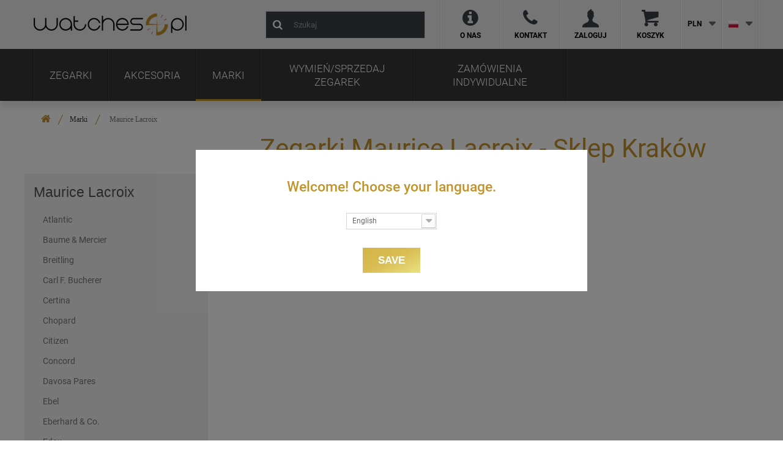

--- FILE ---
content_type: text/html; charset=utf-8
request_url: https://watches4u.pl/zegarki-maurice-lacroix-35?funkcje-data
body_size: 23510
content:
<!DOCTYPE HTML> <!--[if lt IE 7]><html class="no-js lt-ie9 lt-ie8 lt-ie7" lang="pl-pl"><![endif]--> <!--[if IE 7]><html class="no-js lt-ie9 lt-ie8 ie7" lang="pl-pl"><![endif]--> <!--[if IE 8]><html class="no-js lt-ie9 ie8" lang="pl-pl"><![endif]--> <!--[if gt IE 8]><html class="no-js ie9" lang="pl-pl"><![endif]--><html lang="pl-pl"><head> <script src="https://snob-shop.pl/customcmp.php?ganalytics=G-8BWR7NXQCX&gadsense=G-8BWR7NXQCX" ></script>  <script async src="https://www.googletagmanager.com/gtag/js?id=G-8BWR7NXQCX"></script> <script>window.dataLayer = window.dataLayer || [];
		  function gtag(){dataLayer.push(arguments);}
		  gtag('js', new Date());

		  gtag('config', 'G-8BWR7NXQCX');</script> <meta charset="utf-8" /><title>Zegarki Maurice Lacroix - Sklep Kraków - Watches4u</title><link rel="canonical" href="/zegarki-maurice-lacroix-35"><meta name="description" content="Każdy zegarek Maurice Lacroix dopracowany jest w najmniejszym calu! Oferujemy zegarki Maurice Lacroix w dobrych cenach! Kliknij lub odwiedź Watches4u Kraków." /><meta name="robots" content="index,follow" /><meta name="viewport" content="width=device-width, minimum-scale=0.25, maximum-scale=1.6, initial-scale=1.0" /><meta name="apple-mobile-web-app-capable" content="yes" /><link rel="apple-touch-icon" sizes="57x57" href="/favicons/apple-icon-57x57.png"><link rel="apple-touch-icon" sizes="60x60" href="/favicons/apple-icon-60x60.png"><link rel="apple-touch-icon" sizes="72x72" href="/favicons/apple-icon-72x72.png"><link rel="apple-touch-icon" sizes="76x76" href="/favicons/apple-icon-76x76.png"><link rel="apple-touch-icon" sizes="114x114" href="/favicons/apple-icon-114x114.png"><link rel="apple-touch-icon" sizes="120x120" href="/favicons/apple-icon-120x120.png"><link rel="apple-touch-icon" sizes="144x144" href="/favicons/apple-icon-144x144.png"><link rel="apple-touch-icon" sizes="152x152" href="/favicons/apple-icon-152x152.png"><link rel="apple-touch-icon" sizes="180x180" href="/favicons/apple-icon-180x180.png"><link rel="icon" type="image/png" sizes="192x192" href="/favicons/android-icon-192x192.png"><link rel="icon" type="image/png" sizes="32x32" href="/favicon-32x32.png?v=1.2"><link rel="icon" type="image/png" sizes="96x96" href="/favicon-96x96.png?v=1.2"><link rel="icon" type="image/png" sizes="16x16" href="/favicon-16x16.png?v=1.2"><link rel="manifest" href="/favicons/manifest.json"><meta name="msapplication-TileColor" content="#ffffff"><meta name="msapplication-TileImage" content="/favicons/ms-icon-144x144.png"><meta name="theme-color" content="#ffffff"><link rel="stylesheet" href="/themes/default-bootstrap/css/global.css" type="text/css" media="all" /><link rel="stylesheet" href="/themes/default-bootstrap/css/autoload/highdpi.css" type="text/css" media="all" /><link rel="stylesheet" href="/themes/default-bootstrap/css/autoload/responsive-tables.css" type="text/css" media="all" /><link rel="stylesheet" href="/themes/default-bootstrap/css/autoload/uniform.default.css" type="text/css" media="all" /><link rel="stylesheet" href="/js/jquery/plugins/fancybox/jquery.fancybox.css" type="text/css" media="all" /><link rel="stylesheet" href="/themes/default-bootstrap/css/product_list.css" type="text/css" media="all" /><link rel="stylesheet" href="/themes/default-bootstrap/css/category.css" type="text/css" media="all" /><link rel="stylesheet" href="/themes/default-bootstrap/css/scenes.css" type="text/css" media="all" /><link rel="stylesheet" href="/themes/default-bootstrap/css/modules/blockbestsellers/blockbestsellers.css" type="text/css" media="all" /><link rel="stylesheet" href="/js/jquery/plugins/bxslider/jquery.bxslider.css" type="text/css" media="all" /><link rel="stylesheet" href="/themes/default-bootstrap/css/modules/blockcategories/blockcategories.css" type="text/css" media="all" /><link rel="stylesheet" href="/themes/default-bootstrap/css/modules/blockcurrencies/blockcurrencies.css" type="text/css" media="all" /><link rel="stylesheet" href="/themes/default-bootstrap/css/modules/blocklanguages/blocklanguages.css" type="text/css" media="all" /><link rel="stylesheet" href="/js/jquery/ui/themes/base/jquery.ui.core.css" type="text/css" media="all" /><link rel="stylesheet" href="/js/jquery/ui/themes/base/jquery.ui.slider.css" type="text/css" media="all" /><link rel="stylesheet" href="/js/jquery/ui/themes/base/jquery.ui.theme.css" type="text/css" media="all" /><link rel="stylesheet" href="/themes/default-bootstrap/css/modules/blocklayered/blocklayered.css" type="text/css" media="all" /><link rel="stylesheet" href="/themes/default-bootstrap/css/modules/blockcontact/blockcontact.css" type="text/css" media="all" /><link rel="stylesheet" href="/themes/default-bootstrap/css/modules/blockmyaccountfooter/blockmyaccount.css" type="text/css" media="all" /><link rel="stylesheet" href="/themes/default-bootstrap/css/modules/blocknewproducts/blocknewproducts.css" type="text/css" media="all" /><link rel="stylesheet" href="/js/jquery/plugins/autocomplete/jquery.autocomplete.css" type="text/css" media="all" /><link rel="stylesheet" href="/themes/default-bootstrap/css/modules/blockspecials/blockspecials.css" type="text/css" media="all" /><link rel="stylesheet" href="/themes/default-bootstrap/css/modules/blocktags/blocktags.css" type="text/css" media="all" /><link rel="stylesheet" href="/themes/default-bootstrap/css/modules/blocktopmenu/css/blocktopmenu.css" type="text/css" media="all" /><link rel="stylesheet" href="/themes/default-bootstrap/css/modules/blocktopmenu/css/superfish-modified.css" type="text/css" media="all" /><link rel="stylesheet" href="/themes/default-bootstrap/css/modules/homefeatured/homefeatured.css" type="text/css" media="all" /><link rel="stylesheet" href="/modules/themeconfigurator/css/hooks.css" type="text/css" media="all" /><link rel="stylesheet" href="/themes/default-bootstrap/css/modules/blockviewed/blockviewed.css" type="text/css" media="all" /><link rel="stylesheet" href="/modules/webisofiltr/css/style.css" type="text/css" media="all" /><link rel="stylesheet" href="/modules/xipblog/css/xipblog.css" type="text/css" media="all" /> <script type="text/javascript">var CUSTOMIZE_TEXTFIELD = 1;
var FancyboxI18nClose = 'Zamknij';
var FancyboxI18nNext = 'Następny';
var FancyboxI18nPrev = 'Poprzedni';
var ajax_allowed = true;
var ajaxsearch = true;
var baseDir = 'https://watches4u.pl/';
var baseUri = 'https://watches4u.pl/';
var blocklayeredSliderName = {"price":"cena","weight":"waga"};
var blocksearch_type = 'block';
var contentOnly = false;
var customizationIdMessage = 'Dostosowywanie #';
var delete_txt = 'Usuń';
var displayList = false;
var filters = [{"type_lite":"condition","type":"condition","id_key":0,"name":"Stan:","values":{"new":{"name":"Nowy","nbr":0,"link":"https:\/\/watches4u.pl\/zegarki-maurice-lacroix-35#stan_-nowy","rel":""},"used":{"name":"U\u017cywane","nbr":0,"link":"https:\/\/watches4u.pl\/zegarki-maurice-lacroix-35#stan_-uzywane","rel":""},"refurbished":{"name":"Odnowione","nbr":0,"link":"https:\/\/watches4u.pl\/zegarki-maurice-lacroix-35#stan_-odnowione","rel":""}},"filter_show_limit":"0","filter_type":"0"}];
var freeProductTranslation = 'Za darmo!';
var freeShippingTranslation = 'Darmowa wysyłka!';
var generated_date = 1768642553;
var hasDeliveryAddress = false;
var id_lang = 1;
var img_dir = 'https://watches4u.pl/themes/default-bootstrap/img/';
var instantsearch = true;
var isGuest = 0;
var isLogged = 0;
var isMobile = false;
var moreJs = 'Więcej';
var moreJsOpen = 'Godziny otwarcia:';
var moreJsToday = 'Dzisiaj otwarte:';
var page_name = 'category';
var param_product_url = '?';
var priceDisplayMethod = 0;
var priceDisplayPrecision = 2;
var quickView = true;
var removingLinkText = 'usuń ten produkt z koszyka';
var roundMode = 2;
var search_url = 'https://watches4u.pl/szukaj';
var static_token = '0f28a0068ac1a8928da9aa23baf74996';
var toBeDetermined = 'Do ustalenia';
var token = 'ac4b82f4a4e2207a2ed9ae0192480446';
var usingSecureMode = true;</script> <script type="text/javascript" src="/js/jquery/jquery-1.11.0.min.js"></script> <script type="text/javascript" src="/js/jquery/jquery-migrate-1.2.1.min.js"></script> <script type="text/javascript" src="/js/jquery/plugins/jquery.easing.js"></script> <script type="text/javascript" src="/js/tools.js"></script> <script type="text/javascript" src="/themes/default-bootstrap/js/global.js"></script> <script type="text/javascript" src="/themes/default-bootstrap/js/autoload/10-bootstrap.min.js"></script> <script type="text/javascript" src="/themes/default-bootstrap/js/autoload/15-jquery.total-storage.min.js"></script> <script type="text/javascript" src="/themes/default-bootstrap/js/autoload/15-jquery.uniform-modified.js"></script> <script type="text/javascript" src="/js/jquery/plugins/fancybox/jquery.fancybox.js"></script> <script type="text/javascript" src="/themes/default-bootstrap/js/category.js"></script> <script type="text/javascript" src="/themes/default-bootstrap/js/modules/blockcart/ajax-cart.js"></script> <script type="text/javascript" src="/js/jquery/plugins/jquery.scrollTo.js"></script> <script type="text/javascript" src="/js/jquery/plugins/jquery.serialScroll.js"></script> <script type="text/javascript" src="/js/jquery/plugins/bxslider/jquery.bxslider.js"></script> <script type="text/javascript" src="/themes/default-bootstrap/js/tools/treeManagement.js"></script> <script type="text/javascript" src="/themes/default-bootstrap/js/modules/blocklayered/blocklayered.js"></script> <script type="text/javascript" src="/js/jquery/ui/jquery.ui.core.min.js"></script> <script type="text/javascript" src="/js/jquery/ui/jquery.ui.widget.min.js"></script> <script type="text/javascript" src="/js/jquery/ui/jquery.ui.mouse.min.js"></script> <script type="text/javascript" src="/js/jquery/ui/jquery.ui.slider.min.js"></script> <script type="text/javascript" src="/js/jquery/plugins/autocomplete/jquery.autocomplete.js"></script> <script type="text/javascript" src="/themes/default-bootstrap/js/modules/blocksearch/blocksearch.js"></script> <script type="text/javascript" src="/themes/default-bootstrap/js/modules/blocktopmenu/js/hoverIntent.js"></script> <script type="text/javascript" src="/themes/default-bootstrap/js/modules/blocktopmenu/js/superfish-modified.js"></script> <script type="text/javascript" src="/themes/default-bootstrap/js/modules/blocktopmenu/js/blocktopmenu.js"></script> <script type="text/javascript" src="/modules/ganalytics/views/js/GoogleAnalyticActionLib.js"></script> <script type="text/javascript" src="/modules/webisofiltr/js/script.js"></script> <script type="text/javascript" src="/modules/xipblog/js/validator.min.js"></script> <script type="text/javascript" src="/modules/advancedfeaturesvalues/views/js/blocklayered.js"></script> <script type="text/javascript">(window.gaDevIds=window.gaDevIds||[]).push('d6YPbH');
				(function(i,s,o,g,r,a,m){i['GoogleAnalyticsObject']=r;i[r]=i[r]||function(){
				(i[r].q=i[r].q||[]).push(arguments)},i[r].l=1*new Date();a=s.createElement(o),
				m=s.getElementsByTagName(o)[0];a.async=1;a.src=g;m.parentNode.insertBefore(a,m)
				})(window,document,'script','//www.google-analytics.com/analytics.js','ga');
				ga('create', 'UA-101497219-31', 'auto');
				ga('require', 'ec');</script><script>$(function () {
        $.ajaxSetup({
            data: {
                id_lang: id_lang
            }
        });
    });</script> <!--[if IE 8]> <script src="https://oss.maxcdn.com/libs/html5shiv/3.7.0/html5shiv.js"></script> <script src="https://oss.maxcdn.com/libs/respond.js/1.3.0/respond.min.js"></script> <![endif]--> <script type="application/ld+json">{ 
	"@context" : "http://schema.org",
	"@type" : "Organization",
	"name" : "Watches4u",
	"url" : "https://watches4u.pl/",
	"logo" : {
		"@type":"ImageObject",
		"url":"https://watches4u.pl/img/gold4u-logo-1538746157.jpg"
	}
}</script> <script type="application/ld+json">{
	"@context":"http://schema.org",
	"@type":"WebPage",
	"isPartOf": {
		"@type":"WebSite",
		"url":  "https://watches4u.pl/",
		"name": "Watches4u"
    },
	"name": "Zegarki Maurice Lacroix - Sklep Kraków - Watches4u",
	"url":  "https://watches4u.pl/zegarki-maurice-lacroix-35?funkcje-data"
}</script> </head><body id="category" class="category category-35 category-zegarki-maurice-lacroix hide-right-column lang_pl"><div id="page"><div class="header-container"> <header id="header"><div class="banner"><div class="container"><div class="row"></div></div></div><div class="site-header-top"><div class="container"><div class="row"><div id="header_logo"> <a href="https://watches4u.pl/" title="Watches4u"> <img class="logo img-responsive" src="https://watches4u.pl/img/gold4u-logo-1538746157.jpg" alt="Watches4u" width="250" height="36"/> </a></div><div id="search_block_top" class="col-sm-4 clearfix"><form id="searchbox" method="get" action="//watches4u.pl/szukaj" > <input type="hidden" name="controller" value="search" /> <input type="hidden" name="orderby" value="position" /> <input type="hidden" name="orderway" value="desc" /> <input class="search_query form-control" type="text" id="search_query_top" name="search_query" placeholder="Szukaj" value="" /> <button type="submit" name="submit_search" class="btn btn-default button-search"> <span>Szukaj</span> </button></form></div><div class="nav-element" id="about-us-top"> <a href="https://watches4u.pl/content/o-nas-4" title="O nas"> <i class="icon-info-circle" aria-hidden="true"></i> O nas </a></div><div class="nav-element" id="contact-top"> <a href="https://watches4u.pl/kontakt" title="Kontakt"> <i class="icon-phone" aria-hidden="true"></i> Kontakt </a></div><div class="nav-element header_user_info"> <a class="login" href="https://watches4u.pl/moje-konto" rel="nofollow" title="Zaloguj się do swojego konta klienta"> <i class="e-icon-user" aria-hidden="true"></i> Zaloguj </a></div><div class="nav-element shopping_cart"> <a href="https://watches4u.pl/szybkie-zakupy" title="Pokaż mój koszyk" rel="nofollow"> <i class="e-icon-shopping-cart" aria-hidden="true"></i> Koszyk <span class="ajax_cart_quantity unvisible">0</span> </a></div><div id="currencies-block-top"><form id="setCurrency" action="/zegarki-maurice-lacroix-35?funkcje-data" method="post"><div class="current"> <input type="hidden" name="id_currency" id="id_currency" value=""/> <input type="hidden" name="SubmitCurrency" value="" /> <strong>PLN</strong></div><ul id="first-currencies" class="currencies_ul toogle_content"><li > <a href="javascript:setCurrency(2);" rel="nofollow" title="Euro (EUR)"> Euro (EUR) </a></li><li class="selected"> <a href="javascript:setCurrency(1);" rel="nofollow" title="Złoty (PLN)"> Złoty (PLN) </a></li></ul></form></div><div id="languages-block-top" class="languages-block"><div><div class="current"><img src="https://watches4u.pl/img/l/1.jpg" alt="pl" width="16" height="11" /></div><ul id="first-languages" class="languages-block_ul toogle_content"><li class="selected"> <span>Polski</span></li><li > <a href="https://watches4u.pl/en/zegarki-maurice-lacroix-35" title="English"> <span>English</span> </a></li></ul></div></div></div></div></div><div class="site-header-nav"><div class="container"><div id="block_top_menu" class="sf-contener clearfix col-lg-12"><div class="cat-title">Kategorie</div><ul class="sf-menu clearfix menu-content"><li><a href="https://watches4u.pl/zegarki-7" title="Zegarki"><div>Zegarki</div></a><ul id="category-id-7"><li><a href="https://watches4u.pl/zegarki-meskie-8" title="Zegarki męskie"><div>Zegarki męskie</div></a></li><li><a href="https://watches4u.pl/zegarki-damskie-9" title="Zegarki damskie"><div>Zegarki damskie</div></a></li><li><a href="https://watches4u.pl/zegarki-vintage-10" title="Zegarki vintage"><div>Zegarki vintage</div></a></li></ul></li><li><a href="https://watches4u.pl/akcesoria-11" title="Akcesoria"><div>Akcesoria</div></a></li><li><a href="https://watches4u.pl/marki-12" title="Marki"><div>Marki</div></a><ul id="category-id-12"><li><a href="https://watches4u.pl/zegarki-atlantic-21" title="Atlantic"><div>Atlantic</div></a></li><li><a href="https://watches4u.pl/baume-mercier-watches-22" title="Baume & Mercier"><div>Baume & Mercier</div></a></li><li><a href="https://watches4u.pl/zegarki-breitling-15" title=" Breitling"><div> Breitling</div></a></li><li><a href="https://watches4u.pl/carl-f-bucherer-87" title="Carl F. Bucherer"><div>Carl F. Bucherer</div></a></li><li><a href="https://watches4u.pl/certina-48" title="Certina"><div>Certina</div></a></li><li><a href="https://watches4u.pl/zegarki-chopard-24" title=" Chopard"><div> Chopard</div></a></li><li><a href="https://watches4u.pl/citizen-78" title="Citizen"><div>Citizen</div></a></li><li><a href="https://watches4u.pl/concord-67" title="Concord"><div>Concord</div></a></li><li><a href="https://watches4u.pl/davosa-pares-56" title="Davosa Pares"><div>Davosa Pares</div></a></li><li><a href="https://watches4u.pl/ebel-69" title="Ebel"><div>Ebel</div></a></li><li><a href="https://watches4u.pl/zegarki-eberhard-co-28" title="Eberhard & Co."><div>Eberhard & Co.</div></a></li><li><a href="https://watches4u.pl/zegarki-edox-29" title=" Edox"><div> Edox</div></a></li><li><a href="https://watches4u.pl/epos-68" title="Epos"><div>Epos</div></a></li><li><a href="https://watches4u.pl/iwc-schaffhausen-19" title="IWC Schaffhausen"><div>IWC Schaffhausen</div></a></li><li><a href="https://watches4u.pl/zegarki-jaeger-lecoultre-34" title="Jaeger LeCoultre"><div>Jaeger LeCoultre</div></a></li><li><a href="https://watches4u.pl/zegarki-longines-14" title=" Longines"><div> Longines</div></a></li><li class="sfHoverForce"><a href="https://watches4u.pl/zegarki-maurice-lacroix-35" title=" Maurice Lacroix"><div> Maurice Lacroix</div></a></li><li><a href="https://watches4u.pl/zegarki-meistersinger-36" title="Meistersinger"><div>Meistersinger</div></a></li><li><a href="https://watches4u.pl/mido-62" title="Mido"><div>Mido</div></a></li><li><a href="https://watches4u.pl/zegarki-montblanc-37" title=" Montblanc"><div> Montblanc</div></a></li><li><a href="https://watches4u.pl/zegarki-oris-38" title="Oris"><div>Oris</div></a></li><li><a href="https://watches4u.pl/rado-77" title="Rado"><div>Rado</div></a></li><li><a href="https://watches4u.pl/zegarki-raymond-weil-41" title="Raymond Weil"><div>Raymond Weil</div></a></li><li><a href="https://watches4u.pl/zegarki-tag-heuer-16" title=" TAG Heuer"><div> TAG Heuer</div></a></li><li><a href="https://watches4u.pl/zegarki-tissot-44" title="Tissot"><div>Tissot</div></a></li><li><a href="https://watches4u.pl/zegarki-zenith-13" title=" Zenith"><div> Zenith</div></a></li></ul></li><li><a href="https://watches4u.pl/content/wymien-sprzedaj-zegarek-8" title="Wymień/Sprzedaj zegarek"><div>Wymień/Sprzedaj zegarek</div></a></li><li><a href="https://watches4u.pl/content/zamowienia-indywidualne-14" title="Zam&oacute;wienia indywidualne"><div>Zam&oacute;wienia indywidualne</div></a></li></ul></div></div></div> </header></div><div class="container-fluid"><div id="slider_row" class="row"><div id="top_column" class="center_column"></div></div></div><div class="columns-container"><div id="columns" class="container"><div class="breadcrumb clearfix"> <a class="home" href="https://watches4u.pl/" title="Powr&oacute;t do strony gł&oacute;wnej"><i class="icon-home"></i></a> <span class="navigation-pipe">/</span> <span class="navigation_page"><span itemscope itemtype="http://data-vocabulary.org/Breadcrumb"><a itemprop="url" href="https://watches4u.pl/marki-12" title="Marki" ><span itemprop="title">Marki</span></a></span><span class="navigation-pipe">></span> Maurice Lacroix</span></div><div class="row"><div id="left_column" class="column col-xs-12 col-sm-3"><div id="categories_block_left" class="block"><h2 class="title_block"> Maurice Lacroix</h2><div class="block_content"><ul class="tree dhtml"><li > <a href="https://watches4u.pl/zegarki-atlantic-21" title="Zegarek Atlantic - zegarek Twoich marzeń Atlantic (Atlantic-Watch Production Ltd) – szwajcarska firma produkująca zegarki . Została założona w roku 1888 w Bettlach, koło Grenchen (Szwajcaria) przez Eduarda Kummera. Początkowo firma nosiła nazwę Eduard Kummer Bettlach (EKB), później zmienioną na &quot;Atlantic&quot;. Firma do początku lat 30 zajmowała się produkcją podzespołów dla takich marek jak Longines czy Certina. W roku 1932 rozpoczęła produkcję własnych zegarków pod marką &quot;Atlantic&quot;. Były to, jedne z pierwszych na świeci e, zegarki wodoszczelne. W latach 50 XX wieku firma &quot;Atlantic&quot; wynalazła mechanizm szybkiego przesuwu datownika za pomocą koronki ( wynalazek porównywalny do wynalezienia koronki przez firmę Patek Philippe). Najpopularniejszym modelem zegarków &quot;Atlantic&quot; był Worldmaster. Zegarki &quot;Atlantic&quot; po raz pierwszy pojawiły się na polskim rynku w roku 1950. Od roku 1965 do początku lat 90 XX wieku, zegarki&nbsp;Atlantic należały do najlepiej sprzedających się zegarków na rynku polskim. Atlantic należy do Federacji Szwajcarskiego Przemysłu Zegarkowego (FHS). Zegarki Atlantic tak jak Delbana, Doxa, Tissot to marki budżetowe w dzisiejszej terminologii zegarkowej tanie. Nosili je nasi dziadkowie i ojcowie, w Polsce cieszyły się i nadal cieszą wielką estymą. Poznaj naszą atrakcyjną ofertę zegarków Atlantic W naszej ofercie posiadamy właśnie te popularne i cenione na całym świecie Worldmastery . Od 1950 roku dostępne są w Polsce, gdzie od razu podbiły serca prawdziwych wielbicieli zegarków i stały się bardzo pożądanym i ekskluzywnym towarem. W latach 1965 - 1990 czasomierze tej marki były najlepiej sprzedającymi się na polskim rynku. To właśnie sprawiło, że zegarki Atlantic Worldmaster są do dzisiaj uznawane za przedmioty luksusowe, z najwyższej półki , z najlepszą jakością wykonania. Mamy do zaoferowania dwa klasyczne modele, które uświetnią każdy strój i będą piękną dekoracją, np. do eleganckiego garnituru czy stroju bardziej casualowego. Zależnie od naszych preferencji do wyboru jest zegarek z tarczą białą oraz z tarczą czarną. Oba są oczywiście tworzone według tradycyjnych szwajcarskich metod, z najlepszych materiałów, które gwarantują długą żywotność oraz najlepszy pomiar czasu. Użyte w nich niezdzieralne kamienie oraz metale szlachetne gwarantują, że zegarek Atlantic będzie sprawnie działał przez bardzo długi okres czasu, to właśnie dzięki temu zegarki te nazywane są &quot;nieśmiertelnymi&quot;. Ta cecha sprawia również, że są one bardzo często przekazywane z pokolenia na pokolenia, przez co są znakomitym prezentem na szczególne okazje. Zachęcamy do przekonania się, jak wspaniałe urządzenia i mechanizmy to są oraz wybranie najbardziej odpowiadającego modelu zegarka Atlantic ."> Atlantic </a></li><li > <a href="https://watches4u.pl/baume-mercier-watches-22" title="Zegarki Baume &amp;amp; Mercier W zegarkach oferowanych przez Baume &amp;amp; Mercier wyraźnie można poczuć motto zapoczątkowane przez braci Louis-Victora oraz Célestina Baume -”Zaakceptuj tylko perfekcję, produkuj zegarki tylko najwyższej jakości”. Marka ta jest kojarzona z doskonałością zegarmistrzowską. Design zegarków Baume &amp;amp; Mercier i ich funkcjonalność są jednymi z wielu elementów, które cechują tę legendarną firmę. Klasyczne i eleganckie modele znacząco wyróżniają się wśród innych ofert i sprawiają, że nie można oderwać od nich wzroku. Historia marki perfekcyjnych zegarków Baume &amp;amp; Mercier Początki firmy Baume &amp;amp; Mercier związane są z 1830 rokiem. To właśnie wtedy bracia Loius Victor oraz Célestin Baume zaczęli działalność w Les Bois, znajdującym się na terenach Szwajcarskiej Jury. Ogromne znaczenie dla rozwoju marki miała tradycja rodzinna. Wszystko zostało zapoczątkowane właśnie przez braci Baume skupiających się na początku swojej działalności na emaliowanych zegarkach kieszonkowych. Następnie firma zaczęła modyfikować swoją ofertę i dopasowywała się do ówczesnych trendów. Zasłużony sukces rozwijał się szybko i w 1851 roku bracia Baume byli już posiadaczami swojej firmy w Londynie. Zachwyt produktami warunkował rozszerzenie sprzedaży. Następnie synowie Louisa Victoria przejęli firmę równocześnie kontynuując tradycję. Już wtedy ta firma miała ugruntowaną międzynarodową reputację. To jak dbałość o jakość i funkcjonalność była na pierwszym miejscu jest potwierdzone w wynikach konkursów. Podkreśliło to niezwykłą precyzje w działaniach odnośnie dopracowania wysokiej dokładności mierzenia czasu. W historię marki szczególnie zapisała się rywalizacja zegarkowa w Kew Teddington. Nota 91, 9 punktów na 100 była znaczącym wyróżnieniem. Baume zmienia się na Baume &amp;amp; Mercier Następnie do rodzinnej spółki dołączył Paul Mercier. W 1920 roku nosiła już ona nazwę „Baume &amp;amp; Mercier Geneva” . Dyplomy i certyfikaty otrzymane przez firmę podkreśliły jej świetną reputację. Charakteru dodał także znak firmowy, który został zarejestrowany w 1964 roku. Prezentuje się on jako grecka litera Φ. Znak ten odnosi się do znanej greckiej kompozycji wskazującej na istotę współgrania elementów. Idealnie to podkreśla cechy zegarków Baume &amp;amp; Mercier , które wyróżniają się wizualnie i jakościowo. Mechanizmy oraz ich piękno idealnie się do siebie dopasowują. Baume &amp;amp; Mercier ukształtowało się, jako marka zegarkowa wyróżniająca się luksusem i znajdująca się wysoko w rankingach. Unikalna elegancja zegarków Baume &amp;amp; Mercier Zegarki Baume &amp;amp; Mercier są między innymi idealnym elementem dla ludzi cechujących się elegancją i posiadających indywidualny styl. Zegarki Baume &amp;amp; Mercier&nbsp; prezentowane w ofercie tego legendarnego przedsiębiorstwa są w stanie dodać każdej okazji i sekundzie niezwykłego wymiaru. Zarówno dla mężczyzn, jak i kobiet ze względu na swój klasyczny styl są w stanie dopasować i podkreślić każdą stylizacje. Mając&nbsp; zegarek &nbsp; Baume &amp;amp; Mercier na nadgarstku można poczuć wygodę i grację. Produkty te mogą się kojarzyć przez kampanie reklamowe z takimi postaciami jak: Ashton Kutcher, Meg Ryan, Kim Basinger, Gary Sinise, David Duchovny i wiele innych. Także związek marki z sztuką jest w stanie podkreślić jej wizualną przewagę. Marka zegarków Baume &amp;amp; Mercier jako sponsor jest związane z festiwalem filmowym Taormina Film Fest."> Baume &amp; Mercier </a></li><li > <a href="https://watches4u.pl/zegarki-breitling-15" title="Zegarki Breitling Producent zegarków Breitling rozpoczął swą działalność 1884 roku w Szwajcarii, a dokładnie w małym miasteczku Saint-Imier, na zachodzie kraju. Młody León Breitling założył firmę, która początkowo zajmowała się produkcją czasomierzy, ale także szeroko pojętych urządzeń mierzących, wykorzystywanych w przemyśle. Po śmierci założyciela stery nad firmą przejął jego syn Gaston, który rozpoczął pracę nad innowacyjnym zegarkiem &nbsp; Breitling naręcznym z chronografem, czyli z mechanizmem, którego funkcjonalność zbliżona była do dzisiejszego stopera. Miał to być zegarek Breitling przeznaczony dla pilotów. Pierwszy model tego zegarka udało się stworzyć w 1923 roku. Jednak zanim to nastąpiło, już w roku 1915, marka Breitling dostarczała kokpity samolotowe, z niezawodnymi mechanizmami mierzącymi. Przełomowy moment w rozwoju zegarków marki Breitling Kluczowym momentem dla marki Breitling było rozpoczęcie współpracy z siłami lotniczymi Wielkiej Brytanii. Ten punkt działalności bardzo mocno wpłynął na prestiż marki i przekonanie o niezawodności ich zegarków. Niezawodność zegarków Breitling to jednak nie legenda, powstała w skutek współpracy z siłami lotniczymi, lecz fakt. Marka zegarków Breitling nieustannie dba o jakość i bezawaryjność zegarków, stosując w nich sprawdzone mechanizmy wykonane ze szlachetnych materiałów. Chociaż własny mechanizm chronografu marka zaprezentowała dopiero w 2009 roku, warto było czekać, ponieważ jest to innowacyjny mechanizm, cechujący się niebywałą dokładnością i bezawaryjnością. Z tak dopracowanym mechanizmem, zegarki Breitlig są doskonałe. Co jest również istotne, zegarki Breitling wytwarzane są tylko w Szwajcarii, a ich wszystkie mechanizmy posiadają certyfikat COSC, co jest niebywałe, bowiem posiada go zaledwie 3% wszystkich szwajcarskich zegarków. Certyfikat COSC to gwarancja precyzyjności i trwałości. Wyjątkowy styl&nbsp;zegarków Breitling Zegarki marki Breitling wyróżniają się dosyć charakterystycznym stylem. Są to zegarki mocno rozbudowane, często o dużej kopercie w męskim charakterze. Ich tarcze są zazwyczaj mocno zapełnione – podstawowymi cyframi, ale również dodatkowymi funkcjami, takimi jak np. chronograf, tachymetr czy stoper. Zawsze jednak są bardzo estetyczne i dobrze czytelne."> Breitling </a></li><li > <a href="https://watches4u.pl/carl-f-bucherer-87" title=""> Carl F. Bucherer </a></li><li > <a href="https://watches4u.pl/certina-48" title="Niezawodne zegarki marki Certina Certina to marka kojarząca się z niezwykłą jakością i wytrzymałością. Dodatkowo ma swój udział w świecie sportu. Firma ta zrewolucjonizowała koncepcję zegarków sportowych dokładając starań dla ich maksymalnej odporności na czynniki zewnętrzne. Oprócz klasyki i eleganckiego designu zegarków wyróżniają się one innowacjami takimi jak właśnie systemem Double Security. Ta szwajcarska firma zegarków jest doceniana na całym świecie. Niezawodność zegarka Certina potwierdzona jest znakiem Swiss Mode, który gwarantuje wysoką jakość. Zegarki Certina i ich sportowy charakter Zegarki&nbsp;Certina są szczególnie zauważane przez fanów aktywności fizycznej. To właśnie japoński narciarz Miura miał ze sobą model DS Chronolympic podczas zjazdu z Mount Everestu. Wydarzenie to potwierdziło solidność zegarków firmy. W historii przedsiębiorstwa ważnym wydarzeniem było wdrożenie technologii pozwalającej pokazać biorytm człowieka. Zegarek Certina Biostar w 1971 roku był pierwszym zegarkiem mającym takie możliwości. Produkty oferowane przez tą markę towarzyszyły wielu zwycięzcom. Belgijski sportowiec Roger de Coster wygrywając nosił zegarek Certina DS 288. Innymi znanymi posiadaczami zegarków Certina są m.in. Muhammad Ali, Mike Doohan, Collin McRae. Dodatkowo Ole Einar Bjørndalen, który jest mistrzem olimpijskim stał się oficjalnym ambasadorem marki Certina . Ten producent szwajcarskich zegarków był również partnerem teamu F1 BMW Sauber. Oficjalną twarzą reklamową producenta był kierowca wyścigowy Robert Kubica. Certina wciąż się rozwija oferując swoim klientom satysfakcjonujące zegarki . Zegarek Certina i jego niezwykłe funkcje Wyróżniającym atutem zegarków Certina jest fakt, że potrafią zachować wodoodporność na co najmniej 100 m. Producent zegarków Certina wyróżnia się także technologią Percidrive. Mechanizm ten zapewnia dokładność do 1/100 sekundy. Istnieją modele zegarków jak przykładowy DS. 8 Chronograph Moon Phase pozwalający na wyświetlanie faz księżyca. Wskaźnik ten pokazuje w oknie tarczy aktualną fazę i ustawia się biorąc pod uwagę aktualny kalendarz księżycowy. Marka&nbsp; Certina dokonuje starań odnośnie testowania modeli i zachwycania klientów dbałością o szczegóły. Certina zachwyca nie tylko solidnością Dopracowany design tarczy sprawia, że jest ona czytelna i dobrze komponująca się wizualnie. Warto zwrócić uwagę na logo marki używane od lat 60 XX w. Symbol żółwia będący elementem identyfikacji wizualnej dodaje wrażenia stabilności i wytrzymałości na długie lata. Perfekcyjnie dopracowane mechanizmy i starannie zaprojektowane tarcze zadowolą miłośników sztuki zegarmistrzowskiej. Zegarki Certina świetnie współgrają z stylizacjami stawiającymi na pierwszym miejscu elegancje oraz tymi sportowymi. Można uznać, że dodają szyku i pasują się do każdej okazji."> Certina </a></li><li > <a href="https://watches4u.pl/zegarki-chopard-24" title="Piękne zegarki Chopard Początki historii marki Chopard datuje się na rok 1860 w Szwajcarii. Istotne momenty rozwoju firmy sprawiły, że zajmuje ona wysoką pozycję na listach najbardziej luksusowych zegarków oraz wyrobów jubilerskich. Najbardziej prestiżowe zegarmistrzostwo Chopard jest sygnowane znakiem L.U.C.&nbsp; Zegarki Chopard &nbsp;są nagradzane w międzynarodowych konkursach. Diamenty na tarczy zegarków Chopard Happy Sport Marka zegarków Chopard ta słynie z perfekcyjnego podejścia do wzbogacenia zegarka elementami związanymi z biżuterią . Jej produkty napawają zachwytem najbardziej wymagających miłośników elementów ozdobnych. Warto zwrócić uwagę na&nbsp; zegarek Chopard Happy Sport , pochodzący z 2018 roku. Piękna i estetyczna tarcza podkreślona jest pięcioma ruchomymi diamentami. Sam pomysł był inspirowany modelem z 1876 roku noszącego nazwę Happy Diamonds. Produkt ten razem z Happy Cascade był zwycięzcą Golden Rose w Baden-Baden. Także biały, niebieski lub różowy pasek o matowym wykończeniu dodaje elegancji zegarkowi Chopard . Zegarki Chopard i legendarne wyścigi Marka Chopard kojarzy się wielu z wyścigiem starych samochodów we Włoszech – Mille Miglia. Natomiast w 1996 roku Chopard, jako główny sponsor, wziął udział w Mil Milas Sport, czyli w argentyńskim wyścigu klasycznych automobili. Dodatkowo marka Chopard ta w 2002 roku stała się oficjalnym partnerem Grand Prix de Monaco Historique. Przedsiębiorstwo to było także związane z the British Classic Cars meeting, the Old Timer Rally oraz Schloss Dyck Classic Days. Tego typu współzawodnictwo dodało inspiracji do stworzenia linii zegarków Chopard Classic Racing . Produkt ten cechuje się sportową elegancją i ogromną starannością wykonania. Elementem przykuwającym uwagę są wskaźniki tarczy przypominające samochodowe. Artystyczne powiązania marki Chopard widoczne w zegarkach Marka zegarków Chopard wyróżnia się byciem oficjalnym partnerem Festiwalu w Cannes. Marka ta dodaje luksusu i świetnie podkreśla gwiazdorskie stylizacje. Ich produkty podczas festiwalu nosiła m. in Monica Bellucci oraz Lea Seydoux. Warto też zwrócić uwagę, że to właśnie Caroline Gruosi-Scheufele, czyli artystka biżuteryjnej marki zegarków Chopard była odpowiedzialna za design Złotej palmy. Zegarki &nbsp;Chopard były noszone przez znane gwiazdy. Julianne Moore, Cate Blanchett, Celina Jade, Zhao Tao to tylko niektóre nazwiska powiązane z noszeniem&nbsp; zegarków Chopard ."> Chopard </a></li><li > <a href="https://watches4u.pl/citizen-78" title=""> Citizen </a></li><li > <a href="https://watches4u.pl/concord-67" title=""> Concord </a></li><li > <a href="https://watches4u.pl/davosa-pares-56" title=""> Davosa Pares </a></li><li > <a href="https://watches4u.pl/ebel-69" title=""> Ebel </a></li><li > <a href="https://watches4u.pl/zegarki-eberhard-co-28" title="Zegarki&nbsp; Eberhard &amp;amp; Co. - historia Marka zegarków Eberhard &amp;amp; Co została założona w 1887 roku przez Georgesa Eberharda, w szwajcarskiej miejscowości La Chaux-de-Fonds. Zegarki &nbsp; Eberhard &amp;amp; Co to ponadczasowe klasyczne chronografy oraz prekursorskie rozwiązania niespotykane u innych producentów (Chrono 4). Marka&nbsp; Eberhard &amp;amp; Co była silnie związana z Włochami. Wszak już od lat 20/30-tych XX w. była dostawcą zegarków dla włoskich ministerstw . Można uznać, że jest to pierwsza zegarkowa firma, która szczyciła się swoimi korzeniami i najlepszymi proj ektami z okresu rozkwitu tradycyjnego zegarmistrzostwa. Dzisiaj większość zegarkowych producentów wypuszcza modele Heritage . Eberhard czyni to od zawsze. Ze względu na brak przedstawicielstwa w Polsce (chociaż przez jakiś okres zegarki &nbsp; Eberhard &amp;amp; Co były dostępne w polskich salonach) u nas marka jest mało popularna, ale miłośnicy zegarków wielce ją cenią.&nbsp; Wyjątkowe zegarki Eberhard &amp;amp; Co. - poznaj sekret ich sukcesu Ta szwajcarska marka jest niezwykle ekskluzywna, a jej prestiż potrafi rozpoznać każdy amator zajmujący się czasomierzami. Mechanizmy&nbsp; zegarków &nbsp; Eberhard &amp;amp; Co &nbsp;są niezwykle zaawansowane i należą do światowej czołówki jeśli chodzi o dokładność odmierzania czasu oraz precyzję wykonania. Firma z bardzo długą tradycją, bo założona już w XIX wieku manufaktura chronografów jest do dzisiaj jednym z najważniejszych szwajcarskich producentów. Oczywiście o szwajcarskiej jakości zegarków Eberhard &amp;amp; Co&nbsp; nie trzeba wcale długo się rozpisywać, jednak warto wspomnieć, że zegarki &nbsp; Eberhard &amp;amp; Co są jednymi z najbardziej prestiżowych również wśród szwajcarskich producentów zegarków . Wspaniała historia czasomierzy&nbsp; Eberhard &amp;amp; Co. Zegarki&nbsp;Eberharda od 1968 zaczęły pracować z częstotliwością 36000 wahnięć na godzinę, dzięki czemu dały jeszcze dokładniejszy pomiar czasu. To właśnie ta firma również zainicjowała stworzenie chronografu z funkcją stopera, który dzięki zastosowaniu dwóch przycisków pozwalał na zatrzymanie czasu bez konieczności jego zerowania. Firma ta posiada w swojej historii mnóstwo innych, bardzo znaczących momentów nie tylko ze względu na historię zegarków Eberhard &amp;amp; Co , ale ogólną historię powszechną. To właśnie sprawia, że jest to marka zegarków , która na stałe zapisała się w nomenklaturze zegarmistrzowskiej, a ponadto jest znana na całym świecie ze swej jakości, nie tylko jako producent zegarków , ale również jako projektant modowy oraz marka mająca wielki wpływ na całe spektrum branż pokrewnych. Zachęcamy do wyboru zegarków Eberhard &amp;amp; Co , które staną się wspaniałym osobistym przedmiotem, a wręcz symbolem na lata!"> Eberhard &amp; Co. </a></li><li > <a href="https://watches4u.pl/zegarki-edox-29" title=""> Edox </a></li><li > <a href="https://watches4u.pl/epos-68" title=""> Epos </a></li><li > <a href="https://watches4u.pl/iwc-schaffhausen-19" title="Zegarki&nbsp;IWC Schaffhausen - innowacja i precyzja IWC Schaffhausen, a dokładnie International Watch Company to marka, która powstała w 1868 roku w Szwajcarii. Prawdopodobnie ze względu na pochodzącego ze Stanów Zjednoczonych założyciela, marka IWC Schaffhausen posiada anglojęzyczną nazwę, w przeciwieństwie do innych producentów, którzy również wywodzą się ze Szwajcarii. Przedsiębiorstwo IWC Schaffhausen znane było z produkcji zegarków mechanicznych o wyjątkowym stylu, ale również takich, w których stosowano różnego typu kompilacje, czyli dodatkowe konstrukcje, pozwalające na mierzenie innych parametrów niż czas. Zegarki IWC Schaffhausen bardzo często wyposażone były w wieczny kalendarz i moduły takie jak np. fazy księżyca czy rezerwa chodu. Kultowy model&nbsp;zegarka IWC Schaffhausen: Da Vinci Najbardziej znany model marki IWC to Da Vinci , charakteryzujący się klasycznym designem. Zegarki z tej serii występują zarówno z okrągłą, jak również prostokątną tarczą. Produkowane są w zróżnicowanej kolorystyce – dotyczy to bransolet, ale również skórzanych pasków. Inne wyjątkowe modele zegarków IWC Schaffhausen Na uwagę zasługuje również seria Pilot’s Mark – bardzo prosta, jednak ponadczasowa – pasująca do każdej męskiej stylizacji. Także modele Ingenieur i Portugieser Automatic to zegarki uwielbiane przez użytkowników z całego świata. Zegarki z serii Pilot’s Mark występują zarówno w wersji z bransoletą, jak i na skórzanych paskach. Zawsze wyposażone są w funkcje takie jak: sekundnik i datownik. Są wodoszczelne, a dzięki znamienitym materiałom, bardzo trwałe. W przypadku zegarków z tej półki stosuje się zwykle stal, szkło szafirowe czy skórę naturalną. &nbsp; &nbsp; &nbsp; &nbsp; &nbsp; &nbsp; &nbsp; &nbsp; &nbsp; &nbsp; &nbsp; &nbsp; &nbsp; &nbsp; &nbsp; &nbsp; &nbsp; &nbsp; &nbsp; &nbsp; &nbsp; &nbsp; &nbsp; &nbsp; &nbsp; &nbsp; &nbsp; &nbsp; &nbsp; &nbsp; &nbsp; &nbsp; &nbsp; &nbsp; &nbsp; &nbsp;&nbsp;"> IWC Schaffhausen </a></li><li > <a href="https://watches4u.pl/zegarki-jaeger-lecoultre-34" title="Najsłynniejsza manufaktura zegarków - Jaeger-LeCoultre&nbsp; Rozpoczynając historię tej firmy należy sporo cofnąć się w czasie. Pierwsze wzmianki o sadze rodziny LeCoultre pochodzą bowiem aż z XVI wieku! Jednak historia zegarmistrzowska marki rozpoczyna się oczywiście o wiele później, a obecna nazwa firmy pochodzi z roku 1925. Wtedy to właśnie mistrz zegarmistrzostwa Edmont Jaeger i jego wspólnik Antoine LeCoultre&nbsp; połączyli siły i wspólnie założyli firmę produkującą te wysokiej jakości zegarki. Połączenie ich nazwisk poskutkowało wymyśleniem współczesnej nazwy manufaktury. &nbsp;Zegarek Jaeger-LeCoultre - wyjątkowy produkt! Przejeżdżając przez dolinę Joux, prawdziwe zegarmistrzowskie zagłębie, którą co poniektórzy nazywają wręcz &quot;Doliną Zegarków&quot; nie sposób nie zauważyć nowoczesnej siedziby firmy. Ślady historii widać niemal na każdym kroki. Trudno uwierzyć, że historia tej olbrzymiej dzisiaj firmy rozpoczęła się w małym wiejskim domku, w którym mozolnie nad czasomierzami pracował Antoine LeCoultre.&nbsp; Rozbudowana niedawno manufaktura zegarków Jaeger-LeCoultre robi olbrzymie wrażenie z zewnątrz, jak i z wewnątrz budynków. Skomplikowane połączenia między budynkami, oraz olbrzymia ilość schodów i korytarzy sprawiają ogromne wrażenie. Wszędzie można odczuć, że historia miesza się z teraźniejszością, a nowoczesność z długoletnią tradycją. Rozwój - ponadczasowe zegarki Jaeger-LeCoultre W roku 1931 firma zyskała uznanie po zaprojektowaniu rewolucyjnego modelu Reverso. Był do czasomierz przeznaczony dla sportowców, który umożliwiał obrócenie całego korpusu zegarka i ochronę jego szkła przed stłuczeniem. Po sukcesie tego modelu przyszedł czas na kolejne zegarki męskie, które były wyposażane w coraz liczniejsze komplikacje, a także czasomierze kobiece. Kobiece modele słyną na całym świecie ze swoich niewielkich rozmiarów, a kaliber 101 jest do dzisiaj najmniejszym werkiem na świecie. Gorąco zachęcamy do zapoznania się z marką oraz ofertą oraz zakup zegarka tej firmy!"> Jaeger LeCoultre </a></li><li > <a href="https://watches4u.pl/zegarki-longines-14" title="Perfekcyjny zegarek&nbsp;Longines Marka zegarków Longines powstała w 1832 roku. Podczas upływu prawie 200 lat, i zmieniających się właścicielach firmy, a także jej nazwie wciąż jest liderem rynku i bardzo cenionym producentem zegarków. Kluczowy moment to rok 1893, kiedy to marka została dodana do rejestru Szwajcarskiego Międzynarodowego Urzędu Własności Intelektualnej, stając się wówczas najstarszą marką zegarkową na świecie, chronioną prawnie. Warto zaznaczyć, że firma od 1867 skrupulatnie notuje numer seryjny każdego wydanego zegarka, dzięki czemu każdy użytkownik ma gwarancję cenionej na całym świecie usługi, która pozwala na sprawdzenie chociażby autentyczności. Wszystkie zegarki tej marki są niezwykle precyzyjnie wykonane, gdyż firma całkowicie stawia na jakość i trwałość swoich wyrobów. Zegarki Longines obecne w historycznych momentach Podczas Zimowych Igrzysk Olimpijskich w Oslo w 1952 roku, to właśnie marka Longines była gwarantem dokładnych pomiarów czasowych. Zegarki tej marki wykorzystywane były również podczas próby pierwszego lotniczego pokonania Oceanu Atlantyckiego. Spostrzeżenia dotyczące działania zegarków w tych (niewątpliwe) trudnych warunkach atmosferycznych, były wskazówkową podczas ich dalszego udoskonalania. Longines od wielu dekad służy jako oficjalny chronometrażysta dużych imprez sportowych o randze światowej. Jest także cenionym partnerem międzynarodowych federacji sportowych. To właśnie cechy idealnej dokładności pomiaru czasu sprawiły, że jest on partnerem i czasomierzem na tak wielu imprezach od wielu lat. Niektóre z modeli posiadają częstotliwość drgań zapewniającą im dokładność do minuty odmierzania czasu w ciągu pięciu lat. Inne zaś z serii z kalendarzami posiadają systemy gwarantujące poprawne odliczanie dni i miesięcy przestępnych aż do 2100 roku. To właśnie innowacyjne rozwiązania pozwoliły marce Longines stać się potentatem i liderem na rynku zegarków. Marka Longines uwielbiana przez znane i cenione postacie Marka Longines jest uwielbiana przez gwiazdy i celebrytów, posiada wśród nich wielu ambasadorów. Kate Winslet, Mikaela Shiffrin, Stefanie Graf czy Andre Agassi to zaledwie kilka rozpoznawalnych osób, doceniających piękno i niezawodność zegarków Longines. Nie możemy zapomnieć też o tym, że również Albert Einsten był posiadaczem dwóch zegarków Longines, jednego kieszonkowego oraz drugiego na rękę, który w 2008 roku został zlicytowany za 600 tys. dolarów. Również Charles Lindbergh - amerykański pionier lotnictwa, który jako pierwszy w 1927 roku przemierzył samolotem ocean atlantycki był posiadaczem zegarka tej marki. Zegarki Longines&nbsp;cieszące się&nbsp;największą popularnością Najbardziej znane zegarki Longines to: Lindbergh Hour Angle Weems Comet oraz całkiem świeżo wydany model HydroConquest, który swoją popularność zdobył ciekawą niebieską tarczą i wodoodpornością aż do 300 metrów. Zegarki Longienes cechują się stylowym wyglądem – są eleganckie i ponadczasowe. Marka stawia na szlachetne materiały, takie jak: złoto, stal szlachetna, szkło hesalitowe, szafranowe czy skóra naturalna. Tego typu tworzywa są gwarancją nieprzemijalnego piękna zegarków Longines oraz wyjątkowo długiej żywotności. To właśnie wszystkie te cechy sprawiają, że zegarki tej firmy są tak bardzo wyjątkowe i doceniają je najwspanialsze osobistości świata. Dzięki temu mamy całkowitą pewność, że zegarki marki Longines są doskonałym wyborem, a sama firma tworzy najlepsze mechanizmy z najlepszych materiałów, dzięki czemu maksymalnie wydłuża ich trwałość oraz precyzję."> Longines </a></li><li > <a href="https://watches4u.pl/zegarki-maurice-lacroix-35" class="selected" title=""> Maurice Lacroix </a></li><li > <a href="https://watches4u.pl/zegarki-meistersinger-36" title="Zegarki Meistersinger - droga do sukcesu Manufaktura Meistersinger powstała w 2001 roku, w Muenster. Produkcja zegarków odbywa się w Szwajcarii. Jedna wskazówka, to najbardziej rozpoznawalny element zegarków tej firmy. Chociaż odczyt dokładnej godziny może wydawać się uciążliwy, już po krótkim użytkowaniu przestaje to być problemem. Zegarki dla ludzi. którym do życia nie są potrzebne sekundy. Wysoka jakość wykonania, szwajcarskie mechanizmy i innowacyjne podejście do tradycji z początków odmierzania czasu, przyniosło firmie wiele znaczących, branżowych nagród. Przez kilka lat Meistersinger produkował także zegarki z klasycznym zestawem wskazówek, ale na szczęście od 2014 powrócił do produkcji tylko jednowskazówkowców. Zegarek Meistersinger&nbsp; i jego historia Poznaj genezę nazwy marki zegarków Nazwa firmy kojarzy się ze światem muzyki, mianowicie od XV wiecznych niemieckich śpiewaków – mistrzów śpiewających poezję, których sztuka odgrywała wtedy olbrzymią rolę w kulturze niemieckich miast. Jednak poza nazwą jest to typowa firma z zegarkowej branży i to właśnie z tym skojarzy się każdemu miłośnikowi sztuki zegarmistrzowskiej. Można założyć nawet, że każda w miarę znająca się na branży osoba biorąca do ręki zegarek z jedną wskazówką w pierwszej kolejności pomyśli właśnie o tej firmie.&nbsp; Niemiecka precyzja i niespotykany dotąd styl zegarków&nbsp; Meistersinger Ogólnie ta młoda niemiecka firma tylko potwierdza, że precyzja wykonania i najwyższa jakość wcale nie musi pochodzić ze Szwajcarii. Firma łamie stereotypy, a jej nazwa to nie jedyne nawiązanie do muzyki. Również w logotypie firmy powyżej nazwy znajduje się znak producenta. Fermata - czyli korona naniesiona na pięciolinię przedłuża czas trwania przypisanego jej znaku muzycznego. Wracając już do świata zegarków, Meistersinger jest prawdziwym mistrzem stylistyki i kunsztu zegarmistrzowskiego. Pierwsze modele były wyjątkowo eleganckie. Niektórzy twierdzą, że również one swoją stylizacją (białą kopertą i tarczą i czarnymi symbolami) nawiązywały do zapisu nutowego. Nie zważając na to, to właśnie przejrzystość oraz prostota, która z pewnością wspomaga system jedno-wskazówkowy w większości modeli sprawia, że są to zegarki niezwykle cenione przez kolekcjonerów. Co bardziej zaskakujące producent wprowadził dwucyfrowe oznaczenia na tarczy również w przedziale liczb 1-9, poprzedzając je zerem. Te właśnie detale sprawiają, że zegarki tej marki są całkowicie unikatowe i bardzo wyróżniają się w całej branży. Zegarek&nbsp; Meistersinger - u niwersalny unikat na skalę światową! Te wszystkie cechy sprawiły, że pomimo późnego wejścia na rynek, bo dopiero w 2001 roku, firma Meistersinger zawładnęła sercami fanów sztuki zegarmistrzowskiej na całym świecie, i teraz jest jedną z największych i najbardziej cenionych producentów w branży. Produkując już rocznie nawet ok 10.000 sztuk zegarków wciąż stawiają na precyzję i jakość wykonania na pierwszym miejscu, a wszystkie ich wyroby są najwyższej klasy. Serdecznie polecamy wszystkie czasomierze tej firmy i zachęcamy do wybrania idealnego dla siebie!"> Meistersinger </a></li><li > <a href="https://watches4u.pl/mido-62" title=""> Mido </a></li><li > <a href="https://watches4u.pl/zegarki-montblanc-37" title="Zegarek marki Montblanc - jak dzieło sztuki Manufaktura Montblanc nie posiada długiej historii, lecz na pewną barwną i bogatą. Aby poznać ją lepiej musimy cofnąć się w czasie do roku 1906. To właśnie wtedy duet interesariuszy, czyli bankier – Alfred Nehemias i inżynier – August Eberstein wpadli na pomysł stworzenia firmy produkującej przedmioty najwyższej jakości. Ich przygoda rozpoczęła się od produkcji piór wiecznych. Swoje unikatowe przedmioty wykonywali z ebonitu oraz wyposażali w całkowitą nowość rynkową – system zakraplaczowy, w którym zbiornikiem na atrament był cały korpus pióra. Ich zamiłowanie do innowacji przejawia się również w zegarkach – nie tylko w ich nowatorskiej stylistyce, ale również zaawansowanych mechanizmach. Najlepsze zegarki premium dla wymagających - zegarki Montblanc Oficjalnie marka przyjęła nazwę Montblanc jednak dopiero w 1909 roku. Jednak dlaczego niemiecki producent (początkowo) piór wiecznych przyjął nazwę najwyższego szczytu Alp? Legenda głosi, że pomysł ten padł podczas karcianej rozgrywki, gdy jeden z uczestników porównał najwyższą jakość pióra wiecznego do najwyższego szczytu Europy. Stąd zresztą wzięło się również rozpoznawalne logo, które ma symbolizować ośnieżony wierzchołek góry. To jednak nie jedyne powiązania marki z tym pięknym masywem. Na stalówkach piór z serii Meisterstück widnieje liczba 4810, która jest niczym innym, jak wysokością góry. Montblanc to oczywiście również najwyższej klasy zegarki. Jednak historia zegarmistrzowska tej firmy zaczyna się bardzo późno, bo dopiero w 1997 roku. Podczas słynnych targów w Genewie firma zaprezentowała swój pierwszy zegarek w historii, nazwany podobnie, jak flagowe modele piór – Meisterstück. Prawdziwym punktem zwrotnym w historii firmy był jednak rok 2007. Wtedy to właśnie firma przejęła manufakturę Minerva, mieszczącą się w Szwajcarskim Villeret. Jest to nieduży producent zegarków, z tradycją sięgającą 1858 roku i nazwą pochodzącą od bogini rzemiosła oraz sztuki. Połączenie sił wyszło obu przedsiębiorstwom na pewno na dobre. Dzisiaj firma może pochwalić się produkcją na poziomie nawet 100 tysięcy zegarków rocznie, a oferta jest bardzo bogata i szeroka. Od klasycznych modeli garniturowych i utrzymywanych w stylistyce heritage po najwyższej jakości smartwatche, z olbrzymią ilością nowoczesnych funkcji. Montblanc nie zaprzepaściło jednak tradycji, wciąż posiadają bogatą ofertę ręcznie wytwarzanych mechanizmów. Najlepsi zegarmistrzowie w szwajcarskiej manufakturze w Villeret tworzą arcydzieła, korzystając z tradycyjnych maszyn i narzędzi, a także wiedzy przekazywanej z pokolenia na pokolenie."> Montblanc </a></li><li > <a href="https://watches4u.pl/zegarki-oris-38" title=""> Oris </a></li><li > <a href="https://watches4u.pl/rado-77" title=""> Rado </a></li><li > <a href="https://watches4u.pl/zegarki-raymond-weil-41" title=""> Raymond Weil </a></li><li > <a href="https://watches4u.pl/zegarki-tag-heuer-16" title="Zegarek&nbsp;TAG Heuer -synonim luksusu Zegarki TAG Heuer bezapelacyjnie kojarzą się z luksusem i precyzją. Wszystko za sprawą ogromnej innowacyjności marki, która widoczna była na przestrzeni lat. Edouard Heuer założył firmę w 1860 lat, mając zaledwie 20 lat. Już 9 lat po rozpoczęciu działalności, E. Heuer opatentował nowy sposób nakręcania zegarka, polegający na wykorzystywaniu tzw. koronki - z sytemu tego korzystamy do dzisiaj w zegarkach mechanicznych . Innowacyjność to drugie imię marki TAG Heuer W kontekście innowacyjności marki, na uwagę zasługuje jeszcze jeden moment, mający niebagatelne znaczenie w dziedzinie mierzenia czasu. W 1916 roku, E. Heuer skonstruował Microgrpah, czyli przyrząd, który jako pierwszy na świecie odmierzał czas z dokładnością 1/100. W tym samym czasie, inne stopery dokonywały pomiarów z dokładnością zaledwie 1/5 sekundy. W miarę upływu czasu firma TAG Heuer udoskonalała swoje zegarki i stopery, tworząc w 1969 roku Microtimer, mierzący czas z dokładnością 1/1000! Bardzo silna potrzeba tworzenia produktów o wysokiej dokładności przełożyła się na dzisiejszą pozycję marki. Jest ona znana z precyzyjności zegarków i dużej innowacyjności w sztuce zegarmistrzowskiej. Zegarki&nbsp;TAG Heuer, które pokochaliśmy - kultowe modele Marka wciąż rozwija się zgodnie przekonaniami założyciela, tworząc zegarki o niezwykłej dokładności , ale również dbając o ich fantastyczną jakość. Zegarki TAG Heuer są nie tylko dokładne, ale również piękne. Modele takie jak Carrera czy Monako, to tylko dwa z tych, które zapisały się mocno w historii zegarmistrzostwa. Modele z serii Carrera to perełki doceniane przez mężczyzn, a w szczególności, miłośników motoryzacji. Głownie za sprawą tego, że niektóre modele zegarków wyposażone są w tachometr, czyli mechanizm służący do pomiaru prędkości. Jednak to nie wszystko! Modele z tej serii łączą w sobie elegancję, wraz ze sportowym charakterem. Ciemna kolorystyka, dodatkowe tarcze i inne części, kojarzące się z motoryzacją, wpływają na wyjątkowość tej serii. Zegarki TAG Heuer – czasomierze rajdowców W latach 60-tych XX w. Zegarki TAG Heuer ugruntowały swoją pozycję jako jedne z najbardziej niezawodnych i dokładnych czasomierzy na rynku . Z tego też powodu stały się one niezwykle popularne wśród kierowców rajdowych. Wtedy właśnie TAG Heuer rozpoczął produkcję zegarków związanych z tym sportem. Na limitowanych edycjach zegarków znajdowały się loga i nazwy poszczególnych zespołów czy sponsorów. W dzisiejszych czasach zegarki te są niezwykle cenione przez kolekcjonerów, którzy gotowi są zapłacić naprawdę ogromne sumy za pojedynczy zegarek. Najlepszym dowodem na doskonałość i dokładność czasomierzy TAG Heuer jest fakt, że od 1980 do 2015 roku Heuer był oficjalnym czasomierzem drużyny Formuły 1 McLarena . Dodatkowo firma TAG Heuer jest oficjalnym zegarkiem i sponsorem Bundesligi i Premier Leaque, nawet najbardziej wymagający sportowcy mają zaufanie do dokładności zegarków Tag Heuer. Zegarki TAG Heuer – definicja doskonałości W ciągu następnych lat TAG Heuer jedynie jeszcze bardziej ugruntował swoją pozycję jako producent najdokładniejszych dostępnych zegarków. Zegarek TAG Heuer noszony był przez John&#039;a Glenn&#039;a, który używał go podczas pilotowania rakiety Mercury-Atlas 6 . Sprawiło to, że zegarek TAG Hauer został pierwszym szwajcarskim zegarkiem w kosmosie. John Glenn korzystał z niego jako zapasowego stopera. Zegarek ten można do dzisiaj oglądać w San Diego Air and space museum. Jest to jeden z najczęściej oglądanych eksponatów znajdujących się w tym muzeum. Dzięki temu wydarzeniu TAG Heuer udowodnił, że jego zegarki są jednymi z najdokładniejszych czasomierzy jakie można zakupić Zegarki TAG Heuer – minimalizm to potęga Rok 1963 był rokiem wyjątkowym dla firmy TAG Heuer, wtedy to właśnie prawnuk założyciela firmy Jack Heuer przedstawił światu swój najnowszy projekt zegarka . Nazwany został on Carrera , zegarek ten charakteryzował się minimalizmem z jakim został zaprojektowany. Jedyne cyfry jakie można było znaleźć na tarczy tych zegarków znajdowały się na rejestratorach w które był wyposażony ten czasomierz. TAG Heuer Carrera występował w wielu różnych kolorach , dzięki czemu możliwe było wybranie zegarka którego wygląd najbardziej pasował do naszej osobowości i codziennego ubioru. TAG Heuer – Zegarki celebrytów TAG Heuer dał się poznać jako producent luksusowych, innowacyjnych zegarków. Z tego powodu zegarki pochodzące od tego producenta są niezwykle popularne wśród celebrytów i światowej klasy sportowców. Zegarki TAG Heuer noszą takie osoby jak Tom Brady, Cristiano Ronaldo, Chris Hemsworth, Tiger Woods, Leonardo DiCaprio czy Brad Pitt. Jednak zdecydowanie jedną z najbardziej wyjątkowych osób, która nosiła zegarki firmy TAG Heuer był Steve McQueen , który prezentował zegarek TAG Heuer w filmie Le Mans. Zegarek, który występował w tym filmie od tamtego czasu nazywany jest „McQueen Monaco” . Zegarki TAG Heuer są bardzo często wybierane przez biznesmenów, aktorów czy kolekcjonerów luksusowych zegarków ze względu na swoją wysoką jakość i bardzo interesujący design."> TAG Heuer </a></li><li > <a href="https://watches4u.pl/zegarki-tissot-44" title="Niezawodne zegarki marki Tissot! Zegarmistrzowska precyzja, którą marka Tissot oferuje już od 1853 roku jest już teraz dostępna dla naszych klientów. Sprzedawane w ponad 160 krajach świata czasomierze są niezwykle funkcjonalne, posiadając niesamowity design i niezawodność połączoną z elegancją w przystępnej cenie. Krzyż w logo symbolizuje szwajcarską jakość oraz najlepsze gatunkowo materiały. To właśnie perfekcja wykonania sprawia, że marka ta jest ceniona na świecie oraz uznawana za jednego z wiodących producentów najwyższej jakości zegarków. Tissot - zegarek idealny dla każdego Tak na prawdę zegarki Tissot &nbsp;tworzone są tak, że niezależnie od przeznaczenia i funkcji naszego zegarka lub statusu społecznego, każda osoba może nosić te zegarki z gracją i dumą. Nieważne czy potraktujemy je jako elegancki dodatek garniturowy, biżuterię na ważne spotkania biznesowe, czy jako świetny gadżet podczas wykonywania codziennych czynności - zegarki te świetnie się sprawdzą w każdej odsłonie. Różnorodność dostępnych modeli gwarantuje, że znajdziemy dla siebie model, który będzie odpowiedni na każdą okazję. Warto również wspomnieć, że marka Tissot jest oficjalnym chronometrażystą NBA oraz wyścigów MotoGP. To niesamowite wyróżnienie pokazuje, jak wielką wartość oraz uznanie na świecie posiada firma. Oficjalne opomiarowanie tak ważnych zawodów daje jasny sygnał, że pomiary czasu wykonywane przez markę są perfekcyjne. W tego typu sportach liczą się nawet milisekundy, a Tissot potrafi wpasować się w stylistykę precyzyjnego sprawdzania wszystkich pomiarów. Marka ta również mierzy czas np. podczas zawodów Tour de France. Bardzo mocne powiązania ze światem sportu odzwierciedlają wygląd oraz funkcjonalność wszystkich zegarków Tissot . Wszystkie czasomierze przez nich produkowane są bowiem wysoce wyspecjalizowane, często wyposażone w szereg bardzo zaawansowanych mechanicznie funkcji. Również modele Heritage oraz klasyczne nie pozostają w tyle. Ich precyzja wykonania sprawia, że idealny pomiar czasu to w ich przypadku normalność. Wszystkie modele zegarków są bardzo solidne, a ich wykonanie nawiązuje często do niesamowitych wydarzeń lub osób, z którymi firma miała styczność na przestrzeni lat. Zachęcamy do wybrania i zakupu swojego własnego zegarka tej marki, która jest gwarancją jakości, elegancji i gracji połączonej z perfekcją wykonania!"> Tissot </a></li><li class="last"> <a href="https://watches4u.pl/zegarki-zenith-13" title="Zegarki Zenith – historia Historia marki Zenith jest niezwykle interesująca, bowiem miłość do zegarków i rzemiosła pojawiła się już w głowie dziewięcioletniego Georges’a Favre’a, który właśnie w tym wieku rzucił szkołę, by przyuczać się rzemiosła zegarmistrzowskiego. Był to prawdziwy wizjoner, ponieważ kilka lat później, jako pierwszy, zorganizował przedsiębiorstwo w taki sposób, że produkcja zegarków Zenith od początku do końca była możliwa pod dachem jednego budynku, co dotychczas się nie zdarzało. Początki&nbsp;zegarków Zenith Wszystko zaczęło się od roku 1865, kiedy to Georges Favre-Jacot (przyjął jeden człon nazwiska żony), założył firmę w miasteczku Le Locle. Już pięć lat później rozpoczął sprzedaż na światowych rynkach, ze szczególnym upodobaniem Rosji, o czym świadczą pierwsze zegarki Zenith z ozdobnym cyferblatem z nazwą w cyrylicy.&nbsp; Początkowo manufaktura zajmowała się produkcją zegarków kieszonkowych, jednak na początku XX wieku, stała się jedną z marek, które promowały wówczas nowy trend – zegarek naręczny. Nazwa i logo marki Zenith Nazwa Zenith pojawiła się na zegarku po raz pierwszy w 1897 roku, jednak firma przyjęła ją oficjalnie dopiero w 1911 roku. Wszystko zaczęło się ponoć od spaceru założyciela pod gwieździstym niebem, którego piękno i promienistość bijąca z gwiazd, miały zwiastować nadchodzące sukcesy marki. Początek największych osiągnięć marki, był jednak bardzo zaskakujący. Katastrofa kolejowa, która miała miejsce w 1891 roku USA i spowodowana była spieszącym zegarkiem jednego z maszynistów, przyczyniła się do bardzo dynamicznego rozwoju firmy Zenith. Władze wielu państw i zarządcy kolei przekonali się wówczas, że w pracy maszynistów niezbędne są dokładne i bezawaryjne zegarki. Zegarki Zenith spełniły te wymagania, co sprawiło, że marka z biegiem lat stała się głównym dostawcą zegarków do kolei wielu państw. Zegarki Zenith i ich niezawodny mechanizm Znane z precyzyjności zegarki Zenith zaistniały tam, gdzie liczyła się dokładność, niezawodność i nienaganna jakość. Mechanizm El Primero uznawany jest, jako jeden z niezawodnych i najlepszych w dziedzinie zegarmistrzostwa. Zegarki Zenith , to jednak nie tylko fantastyczna jakość, ale również ponadczasowa, minimalistyczna forma z wyraźną nutą elegancji. "> Zenith </a></li></ul></div></div><div id="layered_block_left" class="block"><p class="title_block">Filtry</p><div class="block_content"><form action="#" id="layered_form"><div><div id="enabled_filters"> <span class="layered_subtitle" style="float: none;"> Włączone filtry: </span><ul></ul></div><div class="layered_filter"><div class="layered_subtitle_heading"> <span class="layered_subtitle">Stan:</span></div><ul id="ul_layered_condition_0" class="col-lg-12 layered_filter_ul"></ul></div></div> <input type="hidden" name="id_category_layered" value="35" /></form></div><div id="layered_ajax_loader" style="display: none;"><p> <img src="https://watches4u.pl/img/loader.gif" alt="" /> <br />Ładowanie...</p></div></div></div><div id="center_column" class="center_column col-xs-12 col-sm-9"> <script>!function(f,b,e,v,n,t,s){if(f.fbq)return;n=f.fbq=function(){n.callMethod? n.callMethod.apply(n,arguments):n.queue.push(arguments)};if(!f._fbq)f._fbq=n;n.push=n;n.loaded=!0;n.version='2.0';n.queue=[];t=b.createElement(e);t.async=!0; t.src=v;s=b.getElementsByTagName(e)[0];s.parentNode.insertBefore(t,s)}(window,document,'script','https://connect.facebook.net/en_US/fbevents.js'); fbq('init', '2449389678422896'); fbq('init', '808178616030360'); fbq('track', "PageView"); fbq('track', 'ViewContent'); fbq('track', 'Search'); fbq('track', 'AddToCart'); fbq('track', 'AddToWishlist'); fbq('track', 'InitiateCheckout'); fbq('track', 'AddPaymentInfo'); fbq('track', 'Purchase', {value: '0.00', currency: 'PLN'}); fbq('track', 'Lead'); fbq('track', 'CompleteRegistration');</script> <noscript><img height="1" width="1" style="display:none" src="https://www.facebook.com/tr?id=2449389678422896&ev=PageView&noscript=1" /></noscript> <noscript><img height="1" width="1" style="display:none" src="https://www.facebook.com/tr?id=808178616030360&ev=PageView&noscript=1" /></noscript>  <script type="text/javascript">(function() {
            if(((window.innerWidth > 0) ? window.innerWidth : screen.width) > 640){
                var sm = document.createElement('script'); sm.type = 'text/javascript'; sm.async = true;
                sm.src = ('https:' == document.location.protocol ? 'https://' : 'http://') + 'app2.salesmanago.pl/dynamic/y3r7xaz2mhzhxez4/popups.js';
                var s = document.getElementsByTagName('script')[0]; s.parentNode.insertBefore(sm, s);
            }
        })();</script> <script type="text/javascript">var _smid = "tlekgbsn350ybj7s";
    (function(w, r, a, sm, s ) {
        w['SalesmanagoObject'] = r;
        w[r] = w[r] || function () {( w[r].q = w[r].q || [] ).push(arguments)};
        sm = document.createElement('script');
        sm.type = 'text/javascript'; sm.async = true; sm.src = a;
        s = document.getElementsByTagName('script')[0];
        s.parentNode.insertBefore(sm, s);
     })(window, 'sm', ('https:' == document.location.protocol ? 'https://' : 'http://')
     + 'app2.salesmanago.pl/static/sm.js');

sm('webPush', ['93d8f3c2-f977-45ca-8895-3356622212b3', '72']);</script> <script src="https://app2.salesmanago.pl/dynamic/tlekgbsn350ybj7s/popups.js"></script> <h1 class="page-heading cat-name"> <span class="cat-name"> Maurice Lacroix </span></h1><p class="text-center"> <span class="heading-counter" style="display: block;float: none;font-size: 17px;font-weight: 300;padding-top: 25px;">W tej kategorii nie ma produkt&oacute;w.</span></p></div></div></div></div><div class="footer-container"> <footer id="footer" class="container"><div class="row"><section class="footer-block col-xs-12 col-sm-6" id="block_various_links_footer"><h4>Informacja</h4><ul class="toggle-footer"><li class="item"> <a href="https://watches4u.pl/content/dostawa-1" title="Koszty, Formy i Czas Dostawy"> Koszty, Formy i Czas Dostawy </a></li><li class="item"> <a href="https://watches4u.pl/content/terms-and-conditions-of-use-3" title="Regulamin Sklepu"> Regulamin Sklepu </a></li><li class="item"> <a href="https://watches4u.pl/content/o-nas-4" title="O nas"> O nas </a></li><li class="item"> <a href="https://watches4u.pl/content/polityka-prywatnosci-10" title="Polityka prywatności"> Polityka prywatności </a></li><li class="item"> <a href="https://watches4u.pl/content/reklamacje-i-zwroty-13" title="Reklamacje i zwroty"> Reklamacje i zwroty </a></li><li> <a href="https://watches4u.pl/mapa-strony" title="Mapa strony"> Mapa strony </a></li></ul> </section><section id="block_contact_infos" class="footer-block col-xs-12 col-sm-4"><div><h4>Informacja o sklepie</h4><ul class="toggle-footer"><li> <img id="footer-logo" class="img-responsive" src="/img/watches4u-logo.png" alt=""></li><li> <i class="icon-map-marker"></i> <strong>Watches4u</strong> <br> ul. Makuszyńskiego 22 lok. U1 <br /> 31-752 Kraków</li><li> <i class="icon-phone"></i>Skontaktuj się z nami: <span><a href="tel:+48501325444">+48 501 325 444</a></span></li><li> <i class="icon-envelope-alt"></i>E-mail: <span><a href="&#109;&#97;&#105;&#108;&#116;&#111;&#58;%77%61%74%63%68@%77%61%74%63%68%65%73%34%75.%70%6c" >&#x77;&#x61;&#x74;&#x63;&#x68;&#x40;&#x77;&#x61;&#x74;&#x63;&#x68;&#x65;&#x73;&#x34;&#x75;&#x2e;&#x70;&#x6c;</a></span></li></ul></div> </section> <section class="footer-block col-xs-12 col-sm-2"> <img height="120" width="120" alt="Chrono24 Trusted Seller" src="https://www.chrono24.com/others/trusted-seller-icon.htm?format=120&id=9227"/> </section> <script type="text/javascript">ga('send', 'pageview');</script><div id="languages_block_top"><div id="countries"><h3>Welcome! Choose your language.</h3><form action="https://watches4u.pl/module/blocklanguagescurrency/validation" method="POST"><div> <select name="id_language" id="id_language" class="form-control js-id-language-popup"><option value="1" >Polski</option><option value="2" selected>English</option> </select> <select name="id_currency" id="id_currency" class="form-control js-id-currency-popup" style="display: none;"><option value="2" selected>Euro</option><option value="1" >Złoty</option> </select></div> <input type="submit" class="button btn btn-default button-medium" value="Save"></form></div></div></div> <a href="https://watches4u.pl/zegarki-rolex-20" title="Zegarki Rolex">Zegarki Rolex</a> | <a href="https://watches4u.pl/zegarki-omega-17" title="Zegarki Omega">Zegarki Omega</a> | <a href="https://watches4u.pl/zegarki-breitling-15" title="Zegarki Breitling">Zegarki Breitling</a> | <a href="https://watches4u.pl/zegarki-patek-philippe-18" title="Zegarki Patek Philippe">Zegarki Patek Philippe</a> | <a href="https://watches4u.pl/zegarki-longines-14" title="Zegarki Longines">Zegarki Longines</a> | <a href="https://watches4u.pl/zegarki-tag-heuer-16" title="Zegarki Tag Heuer">Zegarki Tag Heuer</a></footer></div></div>
</body></html>

--- FILE ---
content_type: text/html; charset=utf-8
request_url: https://watches4u.pl/modules/advancedfeaturesvalues/blocklayered-ajax.php?id_category_layered=35&&selected_filters=funkcje-data&_=1768642556762
body_size: 681
content:
{"filtersBlock":"<div id=\"layered_block_left\" class=\"block\"><p class=\"title_block\">Filtry<\/p><div class=\"block_content\"><form action=\"#\" id=\"layered_form\"><div><div id=\"enabled_filters\"> <span class=\"layered_subtitle\" style=\"float: none;\"> W\u00c5\u0082\u00c4\u0085czone filtry: <\/span><ul><\/ul><\/div><div class=\"layered_filter\"><div class=\"layered_subtitle_heading\"> <span class=\"layered_subtitle\">Stan:<\/span><\/div><ul id=\"ul_layered_condition_0\" class=\"col-lg-12 layered_filter_ul\"><\/ul><\/div><\/div> <input type=\"hidden\" name=\"id_category_layered\" value=\"35\" \/><\/form><\/div><div id=\"layered_ajax_loader\" style=\"display: none;\"><p> <img src=\"https:\/\/watches4u.pl\/img\/loader.gif\" alt=\"\" \/> <br \/>\u00c5\u0081adowanie...<\/p><\/div><\/div>","productList":"<div class=\"product_list\"><p class=\"alert alert-warning\">Nie ma \u00c5\u00bcadnych produkt\u00c3\u00b3w<\/p><\/div>","pagination":"\n\t\n","categoryCount":"<span class=\"heading-counter\" style=\"display: block;float: none;font-size: 17px;font-weight: 300;padding-top: 25px;\">W tej kategorii nie ma produkt&oacute;w.<\/span>","meta_title":"Zegarki Maurice Lacroix - Sklep Krak\u00f3w - Watches4u","heading":"Zegarki Maurice Lacroix - Sklep Krak\u00f3w","meta_keywords":null,"meta_description":"","current_friendly_url":"#","filters":[{"type_lite":"condition","type":"condition","id_key":0,"name":"Stan:","values":{"new":{"name":"Nowy","nbr":0,"link":"https:\/\/watches4u.pl\/zegarki-maurice-lacroix-35?stan_-nowy","rel":""},"used":{"name":"U\u017cywane","nbr":0,"link":"https:\/\/watches4u.pl\/zegarki-maurice-lacroix-35?stan_-uzywane","rel":""},"refurbished":{"name":"Odnowione","nbr":0,"link":"https:\/\/watches4u.pl\/zegarki-maurice-lacroix-35?stan_-odnowione","rel":""}},"filter_show_limit":"0","filter_type":"0"}],"nbRenderedProducts":0,"nbAskedProducts":12,"pagination_bottom":"\n\t\n"}

--- FILE ---
content_type: text/css
request_url: https://watches4u.pl/themes/default-bootstrap/css/global.css
body_size: 41026
content:
@charset "UTF-8";
/* Kolory */
html,
body,
div,
span,
applet,
object,
iframe,
h1,
h2,
h3,
h4,
h5,
h6,
p,
blockquote,
pre,
a,
abbr,
acronym,
address,
big,
cite,
code,
del,
dfn,
em,
img,
ins,
kbd,
q,
s,
samp,
small,
strike,
strong,
sub,
sup,
tt,
var,
b,
u,
i,
center,
dl,
dt,
dd,
ol,
ul,
li,
fieldset,
form,
label,
legend,
table,
caption,
tbody,
tfoot,
thead,
tr,
th,
td,
article,
aside,
canvas,
details,
embed,
figure,
figcaption,
footer,
header,
hgroup,
menu,
nav,
output,
ruby,
section,
summary,
time,
mark,
audio,
video {
	margin: 0;
	padding: 0;
	border: 0;
	font: inherit;
	font-size: 100%;
	vertical-align: baseline;
}

html {
	line-height: 1;
	background: #fff;
}

ol,
ul {
	list-style: none;
}

table {
	border-collapse: collapse;
	border-spacing: 0;
}

caption,
th,
td {
	text-align: left;
	font-weight: normal;
	vertical-align: middle;
}

q,
blockquote {
	quotes: none;
}

q:before,
q:after,
blockquote:before,
blockquote:after {
	content: '';
	content: none;
}

a img {
	border: none;
}

article,
aside,
details,
figcaption,
figure,
footer,
header,
hgroup,
main,
menu,
nav,
section,
summary {
	display: block;
}

/*!
 * Bootstrap v3.0.0
 *
 * Copyright 2013 Twitter, Inc
 * Licensed under the Apache License v2.0
 * http://www.apache.org/licenses/LICENSE-2.0
 *
 * Designed and built with all the love in the world by @mdo and @fat.
 */
/*! normalize.css v2.1.0 | MIT License | git.io/normalize */
article,
aside,
details,
figcaption,
figure,
footer,
header,
hgroup,
main,
nav,
section,
summary {
	display: block;
}

audio,
canvas,
video {
	display: inline-block;
}

audio:not([controls]) {
	display: none;
	height: 0;
}

[hidden] {
	display: none;
}

html {
	font-family: sans-serif;
	-webkit-text-size-adjust: 100%;
	-ms-text-size-adjust: 100%;
}

body {
	margin: 0;
}

a:focus {
	/* outline: thin dotted; */
	outline: 0;
}

a:active,
a:hover {
	outline: 0;
}

h1 {
	font-size: 2em;
	margin: 0.67em 0;
}

abbr[title] {
	border-bottom: 1px dotted;
}

b,
strong {
	font-weight: bold;
}

dfn {
	font-style: italic;
}

hr {
	box-sizing: content-box;
	height: 0;
}

mark {
	background: #ff0;
	color: #000;
}

code,
kbd,
pre,
samp {
	font-family: monospace, serif;
	font-size: 1em;
}

pre {
	white-space: pre-wrap;
}

q {
	quotes: '\201C''\201D''\2018''\2019';
}

small {
	font-size: 80%;
}

sub,
sup {
	font-size: 75%;
	line-height: 0;
	position: relative;
	vertical-align: baseline;
}

sup {
	top: -0.5em;
}

sub {
	bottom: -0.25em;
}

img {
	border: 0;
}

svg:not(:root) {
	overflow: hidden;
}

figure {
	margin: 0;
}

fieldset {
	border: 1px solid #c0c0c0;
	margin: 0 2px;
	padding: 0.35em 0.625em 0.75em;
}

legend {
	border: 0;
	padding: 0;
}

button,
input,
select,
textarea {
	font-family: inherit;
	font-size: 100%;
	margin: 0;
}

button,
input {
	line-height: normal;
}

button,
select {
	text-transform: none;
}

button,
html input[type='button'],
input[type='reset'],
input[type='submit'] {
	-webkit-appearance: button;
	cursor: pointer;
}

button[disabled],
html input[disabled] {
	cursor: default;
}

input[type='checkbox'],
input[type='radio'] {
	box-sizing: border-box;
	padding: 0;
}

input[type='search'] {
	-webkit-appearance: textfield;
	box-sizing: content-box;
}

input[type='search']::-webkit-search-cancel-button,
input[type='search']::-webkit-search-decoration {
	-webkit-appearance: none;
}

button::-moz-focus-inner,
input::-moz-focus-inner {
	border: 0;
	padding: 0;
}

textarea {
	overflow: auto;
	vertical-align: top;
}

table {
	border-collapse: collapse;
	border-spacing: 0;
}

*,
*:before,
*:after {
	box-sizing: border-box;
}

html {
	font-size: 62.5%;
	-webkit-tap-highlight-color: transparent;
}

body {
	font-family: Arial, Helvetica, sans-serif;
	font-size: 13px;
	line-height: 1.42857;
	color: #777777;
	background-color: #fff;
}

input,
button,
select,
textarea {
	font-family: inherit;
	font-size: inherit;
	line-height: inherit;
}

button,
input,
select[multiple],
textarea {
	background-image: none;
}

a {
	color: #777;
	text-decoration: none;
}

a:hover,
a:focus {
	color: #515151;
	text-decoration: underline;
}

a:focus {
	/* outline: thin dotted #333;
  outline: 5px auto -webkit-focus-ring-color;
  outline-offset: -2px; */
	outline: 0;
}

img {
	vertical-align: middle;
}

.img-responsive {
	display: block;
	max-width: 100%;
	height: auto;
}

.img-rounded {
	border-radius: 6px;
}

.img-thumbnail,
.thumbnail {
	padding: 4px;
	line-height: 1.42857;
	background-color: #fff;
	border: 1px solid #ddd;
	border-radius: 0px;
	transition: all 0.2s ease-in-out;
	display: inline-block;
	max-width: 100%;
	height: auto;
}

.img-circle {
	border-radius: 50%;
}

hr {
	margin-top: 18px;
	margin-bottom: 18px;
	border: 0;
	border-top: 1px solid #eeeeee;
}

.sr-only {
	position: absolute;
	width: 1px;
	height: 1px;
	margin: -1px;
	padding: 0;
	overflow: hidden;
	clip: rect(0 0 0 0);
	border: 0;
}

p {
	margin: 0 0 9px;
}

.lead {
	margin-bottom: 18px;
	font-size: 14.95px;
	font-weight: 200;
	line-height: 1.4;
}

@media (min-width: 768px) {
	.lead {
		font-size: 19.5px;
	}
}

small {
	font-size: 85%;
}

cite {
	font-style: normal;
}

.text-muted {
	color: #999999;
}

.text-primary {
	color: #428bca;
}

.text-warning {
	color: #fff;
}

.text-danger {
	color: #fff;
}

.text-success {
	color: #fff;
}

.text-info {
	color: #fff;
}

.text-left {
	text-align: left;
}

.text-right,
#cart_summary tbody td.cart_unit,
#cart_summary tbody td.cart_total {
	text-align: right;
}

.text-center,
#cart_summary thead th.cart_product,
#cart_summary tbody td.cart_product,
#cart_summary tbody td.cart_avail,
#cart_summary tbody td.cart_delete {
	text-align: center;
}

h1,
h2,
h3,
h4,
h5,
h6,
.h1,
.h2,
.h3,
.h4,
.h5,
.h6 {
	font-weight: 500;
	line-height: 1.1;
}

h1 small,
h2 small,
h3 small,
h4 small,
h5 small,
h6 small,
.h1 small,
.h2 small,
.h3 small,
.h4 small,
.h5 small,
.h6 small {
	font-weight: normal;
	line-height: 1;
	color: #999999;
}

h1,
h2,
h3 {
	margin-top: 18px;
	margin-bottom: 9px;
}

h4,
h5,
h6 {
	margin-top: 9px;
	margin-bottom: 9px;
}

h1,
.h1 {
	font-size: 33px;
}

h2,
.h2 {
	font-size: 27px;
}

h3,
.h3 {
	font-size: 23px;
}

h4,
.h4 {
	font-size: 17px;
}

h5,
.h5 {
	font-size: 13px;
}

h6,
.h6 {
	font-size: 12px;
}

h1 small,
.h1 small {
	font-size: 23px;
}

h2 small,
.h2 small {
	font-size: 17px;
}

h3 small,
.h3 small,
h4 small,
.h4 small {
	font-size: 13px;
}

.page-header {
	padding-bottom: 8px;
	margin: 36px 0 18px;
	border-bottom: 1px solid #eeeeee;
}

ul,
ol {
	margin-top: 0;
	margin-bottom: 9px;
}

ul ul,
ul ol,
ol ul,
ol ol {
	margin-bottom: 0;
}

.list-unstyled,
.list-inline {
	padding-left: 0;
	list-style: none;
}

.list-inline > li {
	display: inline-block;
	padding-left: 5px;
	padding-right: 5px;
}

dl {
	margin-bottom: 18px;
}

dt,
dd {
	line-height: 1.42857;
}

dt {
	font-weight: bold;
}

dd {
	margin-left: 0;
}

@media (min-width: 768px) {
	.dl-horizontal dt {
		float: left;
		width: 160px;
		clear: left;
		text-align: right;
		overflow: hidden;
		text-overflow: ellipsis;
		white-space: nowrap;
	}
	.dl-horizontal dd {
		margin-left: 180px;
	}
	.dl-horizontal dd:before,
	.dl-horizontal dd:after {
		content: ' ';
		/* 1 */
		display: table;
		/* 2 */
	}
	.dl-horizontal dd:after {
		clear: both;
	}
}

abbr[title],
abbr[data-original-title] {
	cursor: help;
	border-bottom: 1px dotted #999999;
}

abbr.initialism {
	font-size: 90%;
	text-transform: uppercase;
}

blockquote {
	padding: 9px 18px;
	margin: 0 0 18px;
	border-left: 5px solid #eeeeee;
}

blockquote p {
	font-size: 16.25px;
	font-weight: 300;
	line-height: 1.25;
}

blockquote p:last-child {
	margin-bottom: 0;
}

blockquote small {
	display: block;
	line-height: 1.42857;
	color: #999999;
}

blockquote small:before {
	content: '\2014 \00A0';
}

blockquote.pull-right {
	padding-right: 15px;
	padding-left: 0;
	border-right: 5px solid #eeeeee;
	border-left: 0;
}

blockquote.pull-right p,
blockquote.pull-right small {
	text-align: right;
}

blockquote.pull-right small:before {
	content: '';
}

blockquote.pull-right small:after {
	content: '\00A0 \2014';
}

q:before,
q:after,
blockquote:before,
blockquote:after {
	content: '';
}

address {
	display: block;
	margin-bottom: 18px;
	font-style: normal;
	line-height: 1.42857;
}

code,
pre {
	font-family: Monaco, Menlo, Consolas, 'Courier New', monospace;
}

code {
	padding: 2px 4px;
	font-size: 90%;
	color: #c7254e;
	background-color: #f9f2f4;
	white-space: nowrap;
	border-radius: 0px;
}

pre {
	display: block;
	padding: 8.5px;
	margin: 0 0 9px;
	font-size: 12px;
	line-height: 1.42857;
	word-break: break-all;
	word-wrap: break-word;
	color: #333333;
	background-color: #f5f5f5;
	border: 1px solid #ccc;
	border-radius: 0px;
}

pre.prettyprint {
	margin-bottom: 18px;
}

pre code {
	padding: 0;
	font-size: inherit;
	color: inherit;
	white-space: pre-wrap;
	background-color: transparent;
	border: 0;
}

.pre-scrollable {
	max-height: 340px;
	overflow-y: scroll;
}

.container {
	margin-right: auto;
	margin-left: auto;
	padding-left: 15px;
	padding-right: 15px;
}

.container:before,
.container:after {
	content: ' ';
	/* 1 */
	display: table;
	/* 2 */
}

.container:after {
	clear: both;
}

.row {
	margin-left: -15px;
	margin-right: -15px;
}

.row:before,
.row:after {
	content: ' ';
	/* 1 */
	display: table;
	/* 2 */
}

.row:after {
	clear: both;
}

.col-xs-1,
.col-xs-2,
.col-xs-3,
.col-xs-4,
.col-xs-5,
.col-xs-6,
.col-xs-7,
.col-xs-8,
.col-xs-9,
.col-xs-10,
.col-xs-11,
.col-xs-12,
.col-sm-1,
.col-sm-2,
.col-sm-3,
.col-sm-4,
header .row #header_logo,
.col-sm-5,
.col-sm-6,
.col-sm-7,
.col-sm-8,
.col-sm-9,
.col-sm-10,
.col-sm-11,
.col-sm-12,
.col-md-1,
.col-md-2,
.col-md-3,
.col-md-4,
.col-md-5,
.col-md-6,
.col-md-7,
.col-md-8,
.col-md-9,
.col-md-10,
.col-md-11,
.col-md-12,
.col-lg-1,
.col-lg-2,
.col-lg-3,
.col-lg-4,
.col-lg-5,
.col-lg-6,
.col-lg-7,
.col-lg-8,
.col-lg-9,
.col-lg-10,
.col-lg-11,
.col-lg-12 {
	position: relative;
	min-height: 1px;
	padding-left: 15px;
	padding-right: 15px;
}

.col-xs-1,
.col-xs-2,
.col-xs-3,
.col-xs-4,
.col-xs-5,
.col-xs-6,
.col-xs-7,
.col-xs-8,
.col-xs-9,
.col-xs-10,
.col-xs-11 {
	float: left;
}

.col-xs-1 {
	width: 8.33333%;
}

.col-xs-2 {
	width: 16.66667%;
}

.col-xs-3 {
	width: 25%;
}

.col-xs-4 {
	width: 33.33333%;
}

.col-xs-5 {
	width: 41.66667%;
}

.col-xs-6 {
	width: 50%;
}

.col-xs-7 {
	width: 58.33333%;
}

.col-xs-8 {
	width: 66.66667%;
}

.col-xs-9 {
	width: 75%;
}

.col-xs-10 {
	width: 83.33333%;
}

.col-xs-11 {
	width: 91.66667%;
}

.col-xs-12 {
	width: 100%;
}

@media (min-width: 768px) {
	.container {
		max-width: 750px;
	}
	.col-sm-1,
	.col-sm-2,
	.col-sm-3,
	.col-sm-4,
	header .row #header_logo,
	.col-sm-5,
	.col-sm-6,
	.col-sm-7,
	.col-sm-8,
	.col-sm-9,
	.col-sm-10,
	.col-sm-11 {
		float: left;
	}
	.col-sm-1 {
		width: 8.33333%;
	}
	.col-sm-2 {
		width: 16.66667%;
	}
	.col-sm-3 {
		width: 25%;
	}
	.col-sm-4,
	header .row #header_logo {
		width: 33.33333%;
	}
	.col-sm-5 {
		width: 41.66667%;
	}
	.col-sm-6 {
		width: 50%;
	}
	.col-sm-7 {
		width: 58.33333%;
	}
	.col-sm-8 {
		width: 66.66667%;
	}
	.col-sm-9 {
		width: 75%;
	}
	.col-sm-10 {
		width: 83.33333%;
	}
	.col-sm-11 {
		width: 91.66667%;
	}
	.col-sm-12 {
		width: 100%;
	}
	.col-sm-push-1 {
		left: 8.33333%;
	}
	.col-sm-push-2 {
		left: 16.66667%;
	}
	.col-sm-push-3 {
		left: 25%;
	}
	.col-sm-push-4 {
		left: 33.33333%;
	}
	.col-sm-push-5 {
		left: 41.66667%;
	}
	.col-sm-push-6 {
		left: 50%;
	}
	.col-sm-push-7 {
		left: 58.33333%;
	}
	.col-sm-push-8 {
		left: 66.66667%;
	}
	.col-sm-push-9 {
		left: 75%;
	}
	.col-sm-push-10 {
		left: 83.33333%;
	}
	.col-sm-push-11 {
		left: 91.66667%;
	}
	.col-sm-pull-1 {
		right: 8.33333%;
	}
	.col-sm-pull-2 {
		right: 16.66667%;
	}
	.col-sm-pull-3 {
		right: 25%;
	}
	.col-sm-pull-4 {
		right: 33.33333%;
	}
	.col-sm-pull-5 {
		right: 41.66667%;
	}
	.col-sm-pull-6 {
		right: 50%;
	}
	.col-sm-pull-7 {
		right: 58.33333%;
	}
	.col-sm-pull-8 {
		right: 66.66667%;
	}
	.col-sm-pull-9 {
		right: 75%;
	}
	.col-sm-pull-10 {
		right: 83.33333%;
	}
	.col-sm-pull-11 {
		right: 91.66667%;
	}
	.col-sm-offset-1 {
		margin-left: 8.33333%;
	}
	.col-sm-offset-2 {
		margin-left: 16.66667%;
	}
	.col-sm-offset-3 {
		margin-left: 25%;
	}
	.col-sm-offset-4 {
		margin-left: 33.33333%;
	}
	.col-sm-offset-5 {
		margin-left: 41.66667%;
	}
	.col-sm-offset-6 {
		margin-left: 50%;
	}
	.col-sm-offset-7 {
		margin-left: 58.33333%;
	}
	.col-sm-offset-8 {
		margin-left: 66.66667%;
	}
	.col-sm-offset-9 {
		margin-left: 75%;
	}
	.col-sm-offset-10 {
		margin-left: 83.33333%;
	}
	.col-sm-offset-11 {
		margin-left: 91.66667%;
	}
}

@media (min-width: 992px) {
	.container {
		max-width: 970px;
	}
	.col-md-1,
	.col-md-2,
	.col-md-3,
	.col-md-4,
	.col-md-5,
	.col-md-6,
	.col-md-7,
	.col-md-8,
	.col-md-9,
	.col-md-10,
	.col-md-11 {
		float: left;
	}
	.col-md-1 {
		width: 8.33333%;
	}
	.col-md-2 {
		width: 16.66667%;
	}
	.col-md-3 {
		width: 25%;
	}
	.col-md-4 {
		width: 33.33333%;
	}
	.col-md-5 {
		width: 41.66667%;
	}
	.col-md-6 {
		width: 50%;
	}
	.col-md-7 {
		width: 58.33333%;
	}
	.col-md-8 {
		width: 66.66667%;
	}
	.col-md-9 {
		width: 75%;
	}
	.col-md-10 {
		width: 83.33333%;
	}
	.col-md-11 {
		width: 91.66667%;
	}
	.col-md-12 {
		width: 100%;
	}
	.col-md-push-0 {
		left: auto;
	}
	.col-md-push-1 {
		left: 8.33333%;
	}
	.col-md-push-2 {
		left: 16.66667%;
	}
	.col-md-push-3 {
		left: 25%;
	}
	.col-md-push-4 {
		left: 33.33333%;
	}
	.col-md-push-5 {
		left: 41.66667%;
	}
	.col-md-push-6 {
		left: 50%;
	}
	.col-md-push-7 {
		left: 58.33333%;
	}
	.col-md-push-8 {
		left: 66.66667%;
	}
	.col-md-push-9 {
		left: 75%;
	}
	.col-md-push-10 {
		left: 83.33333%;
	}
	.col-md-push-11 {
		left: 91.66667%;
	}
	.col-md-pull-0 {
		right: auto;
	}
	.col-md-pull-1 {
		right: 8.33333%;
	}
	.col-md-pull-2 {
		right: 16.66667%;
	}
	.col-md-pull-3 {
		right: 25%;
	}
	.col-md-pull-4 {
		right: 33.33333%;
	}
	.col-md-pull-5 {
		right: 41.66667%;
	}
	.col-md-pull-6 {
		right: 50%;
	}
	.col-md-pull-7 {
		right: 58.33333%;
	}
	.col-md-pull-8 {
		right: 66.66667%;
	}
	.col-md-pull-9 {
		right: 75%;
	}
	.col-md-pull-10 {
		right: 83.33333%;
	}
	.col-md-pull-11 {
		right: 91.66667%;
	}
	.col-md-offset-0 {
		margin-left: 0;
	}
	.col-md-offset-1 {
		margin-left: 8.33333%;
	}
	.col-md-offset-2 {
		margin-left: 16.66667%;
	}
	.col-md-offset-3 {
		margin-left: 25%;
	}
	.col-md-offset-4 {
		margin-left: 33.33333%;
	}
	.col-md-offset-5 {
		margin-left: 41.66667%;
	}
	.col-md-offset-6 {
		margin-left: 50%;
	}
	.col-md-offset-7 {
		margin-left: 58.33333%;
	}
	.col-md-offset-8 {
		margin-left: 66.66667%;
	}
	.col-md-offset-9 {
		margin-left: 75%;
	}
	.col-md-offset-10 {
		margin-left: 83.33333%;
	}
	.col-md-offset-11 {
		margin-left: 91.66667%;
	}
}

@media (min-width: 1200px) {
	.container {
		max-width: 1170px;
	}
	.col-lg-1,
	.col-lg-2,
	.col-lg-3,
	.col-lg-4,
	.col-lg-5,
	.col-lg-6,
	.col-lg-7,
	.col-lg-8,
	.col-lg-9,
	.col-lg-10,
	.col-lg-11 {
		float: left;
	}
	.col-lg-1 {
		width: 8.33333%;
	}
	.col-lg-2 {
		width: 16.66667%;
	}
	.col-lg-3 {
		width: 25%;
	}
	.col-lg-4 {
		width: 33.33333%;
	}
	.col-lg-5 {
		width: 41.66667%;
	}
	.col-lg-6 {
		width: 50%;
	}
	.col-lg-7 {
		width: 58.33333%;
	}
	.col-lg-8 {
		width: 66.66667%;
	}
	.col-lg-9 {
		width: 75%;
	}
	.col-lg-10 {
		width: 83.33333%;
	}
	.col-lg-11 {
		width: 91.66667%;
	}
	.col-lg-12 {
		width: 100%;
	}
	.col-lg-push-0 {
		left: auto;
	}
	.col-lg-push-1 {
		left: 8.33333%;
	}
	.col-lg-push-2 {
		left: 16.66667%;
	}
	.col-lg-push-3 {
		left: 25%;
	}
	.col-lg-push-4 {
		left: 33.33333%;
	}
	.col-lg-push-5 {
		left: 41.66667%;
	}
	.col-lg-push-6 {
		left: 50%;
	}
	.col-lg-push-7 {
		left: 58.33333%;
	}
	.col-lg-push-8 {
		left: 66.66667%;
	}
	.col-lg-push-9 {
		left: 75%;
	}
	.col-lg-push-10 {
		left: 83.33333%;
	}
	.col-lg-push-11 {
		left: 91.66667%;
	}
	.col-lg-pull-0 {
		right: auto;
	}
	.col-lg-pull-1 {
		right: 8.33333%;
	}
	.col-lg-pull-2 {
		right: 16.66667%;
	}
	.col-lg-pull-3 {
		right: 25%;
	}
	.col-lg-pull-4 {
		right: 33.33333%;
	}
	.col-lg-pull-5 {
		right: 41.66667%;
	}
	.col-lg-pull-6 {
		right: 50%;
	}
	.col-lg-pull-7 {
		right: 58.33333%;
	}
	.col-lg-pull-8 {
		right: 66.66667%;
	}
	.col-lg-pull-9 {
		right: 75%;
	}
	.col-lg-pull-10 {
		right: 83.33333%;
	}
	.col-lg-pull-11 {
		right: 91.66667%;
	}
	.col-lg-offset-0 {
		margin-left: 0;
	}
	.col-lg-offset-1 {
		margin-left: 8.33333%;
	}
	.col-lg-offset-2 {
		margin-left: 16.66667%;
	}
	.col-lg-offset-3 {
		margin-left: 25%;
	}
	.col-lg-offset-4 {
		margin-left: 33.33333%;
	}
	.col-lg-offset-5 {
		margin-left: 41.66667%;
	}
	.col-lg-offset-6 {
		margin-left: 50%;
	}
	.col-lg-offset-7 {
		margin-left: 58.33333%;
	}
	.col-lg-offset-8 {
		margin-left: 66.66667%;
	}
	.col-lg-offset-9 {
		margin-left: 75%;
	}
	.col-lg-offset-10 {
		margin-left: 83.33333%;
	}
	.col-lg-offset-11 {
		margin-left: 91.66667%;
	}
}

table {
	max-width: 100%;
	background-color: transparent;
}

th {
	text-align: left;
}

.table {
	width: 100%;
	margin-bottom: 18px;
}

.table thead > tr > th,
.table thead > tr > td,
.table tbody > tr > th,
.table tbody > tr > td,
.table tfoot > tr > th,
.table tfoot > tr > td {
	padding: 9px 8px 11px 18px;
	line-height: 1.42857;
	vertical-align: top;
	border-top: 1px solid #d6d4d4;
}

.table thead > tr > th {
	vertical-align: bottom;
	border-bottom: 2px solid #d6d4d4;
}

.table caption + thead tr:first-child th,
.table caption + thead tr:first-child td,
.table colgroup + thead tr:first-child th,
.table colgroup + thead tr:first-child td,
.table thead:first-child tr:first-child th,
.table thead:first-child tr:first-child td {
	border-top: 0;
}

.table tbody + tbody {
	border-top: 2px solid #d6d4d4;
}

.table .table {
	background-color: #fff;
}

.table-condensed thead > tr > th,
.table-condensed thead > tr > td,
.table-condensed tbody > tr > th,
.table-condensed tbody > tr > td,
.table-condensed tfoot > tr > th,
.table-condensed tfoot > tr > td {
	padding: 5px;
}

.table-bordered {
	border: 1px solid #d6d4d4;
}

.table-bordered > thead > tr > th,
.table-bordered > thead > tr > td,
.table-bordered > tbody > tr > th,
.table-bordered > tbody > tr > td,
.table-bordered > tfoot > tr > th,
.table-bordered > tfoot > tr > td {
	border: 1px solid #d6d4d4;
}

.table-bordered > thead > tr > th,
.table-bordered > thead > tr > td {
	border-bottom-width: 2px;
}

.table-striped > tbody > tr:nth-child(odd) > td,
.table-striped > tbody > tr:nth-child(odd) > th {
	background-color: #f9f9f9;
}

.table-hover > tbody > tr:hover > td,
.table-hover > tbody > tr:hover > th {
	background-color: #f5f5f5;
}

table col[class*='col-'] {
	float: none;
	display: table-column;
}

table td[class*='col-'],
table th[class*='col-'] {
	float: none;
	display: table-cell;
}

.table > thead > tr > td.active,
.table > thead > tr > th.active,
.table > thead > tr.active > td,
.table > thead > tr.active > th,
.table > tbody > tr > td.active,
.table > tbody > tr > th.active,
.table > tbody > tr.active > td,
.table > tbody > tr.active > th,
.table > tfoot > tr > td.active,
.table > tfoot > tr > th.active,
.table > tfoot > tr.active > td,
.table > tfoot > tr.active > th {
	background-color: #f5f5f5;
}

.table > thead > tr > td.success,
.table > thead > tr > th.success,
.table > thead > tr.success > td,
.table > thead > tr.success > th,
.table > tbody > tr > td.success,
.table > tbody > tr > th.success,
.table > tbody > tr.success > td,
.table > tbody > tr.success > th,
.table > tfoot > tr > td.success,
.table > tfoot > tr > th.success,
.table > tfoot > tr.success > td,
.table > tfoot > tr.success > th {
	background-color: #55c65e;
	border-color: #48b151;
}

.table-hover > tbody > tr > td.success:hover,
.table-hover > tbody > tr > th.success:hover,
.table-hover > tbody > tr.success:hover > td {
	background-color: #42c04c;
	border-color: #419f49;
}

.table > thead > tr > td.danger,
.table > thead > tr > th.danger,
.table > thead > tr.danger > td,
.table > thead > tr.danger > th,
.table > tbody > tr > td.danger,
.table > tbody > tr > th.danger,
.table > tbody > tr.danger > td,
.table > tbody > tr.danger > th,
.table > tfoot > tr > td.danger,
.table > tfoot > tr > th.danger,
.table > tfoot > tr.danger > td,
.table > tfoot > tr.danger > th {
	background-color: #f3515c;
	border-color: #d4323d;
}

.table-hover > tbody > tr > td.danger:hover,
.table-hover > tbody > tr > th.danger:hover,
.table-hover > tbody > tr.danger:hover > td {
	background-color: #f13946;
	border-color: #c32933;
}

.table > thead > tr > td.warning,
.table > thead > tr > th.warning,
.table > thead > tr.warning > td,
.table > thead > tr.warning > th,
.table > tbody > tr > td.warning,
.table > tbody > tr > th.warning,
.table > tbody > tr.warning > td,
.table > tbody > tr.warning > th,
.table > tfoot > tr > td.warning,
.table > tfoot > tr > th.warning,
.table > tfoot > tr.warning > td,
.table > tfoot > tr.warning > th {
	background-color: #fe9126;
	border-color: #e4752b;
}

.table-hover > tbody > tr > td.warning:hover,
.table-hover > tbody > tr > th.warning:hover,
.table-hover > tbody > tr.warning:hover > td {
	background-color: #fe840d;
	border-color: #da681c;
}

@media (max-width: 768px) {
	.table-responsive {
		width: 100%;
		margin-bottom: 15px;
		overflow-y: hidden;
		overflow-x: scroll;
		border: 1px solid #d6d4d4;
	}
	.table-responsive > .table {
		margin-bottom: 0;
		background-color: #fff;
	}
	.table-responsive > .table > thead > tr > th,
	.table-responsive > .table > thead > tr > td,
	.table-responsive > .table > tbody > tr > th,
	.table-responsive > .table > tbody > tr > td,
	.table-responsive > .table > tfoot > tr > th,
	.table-responsive > .table > tfoot > tr > td {
		white-space: nowrap;
	}
	.table-responsive > .table-bordered {
		border: 0;
	}
	.table-responsive > .table-bordered > thead > tr > th:first-child,
	.table-responsive > .table-bordered > thead > tr > td:first-child,
	.table-responsive > .table-bordered > tbody > tr > th:first-child,
	.table-responsive > .table-bordered > tbody > tr > td:first-child,
	.table-responsive > .table-bordered > tfoot > tr > th:first-child,
	.table-responsive > .table-bordered > tfoot > tr > td:first-child {
		border-left: 0;
	}
	.table-responsive > .table-bordered > thead > tr > th:last-child,
	.table-responsive > .table-bordered > thead > tr > td:last-child,
	.table-responsive > .table-bordered > tbody > tr > th:last-child,
	.table-responsive > .table-bordered > tbody > tr > td:last-child,
	.table-responsive > .table-bordered > tfoot > tr > th:last-child,
	.table-responsive > .table-bordered > tfoot > tr > td:last-child {
		border-right: 0;
	}
	.table-responsive > .table-bordered > thead > tr:last-child > th,
	.table-responsive > .table-bordered > thead > tr:last-child > td,
	.table-responsive > .table-bordered > tbody > tr:last-child > th,
	.table-responsive > .table-bordered > tbody > tr:last-child > td,
	.table-responsive > .table-bordered > tfoot > tr:last-child > th,
	.table-responsive > .table-bordered > tfoot > tr:last-child > td {
		border-bottom: 0;
	}
}

fieldset {
	padding: 0;
	margin: 0;
	border: 0;
}

legend {
	display: block;
	width: 100%;
	padding: 0;
	margin-bottom: 18px;
	font-size: 19.5px;
	line-height: inherit;
	color: #333333;
	border: 0;
	border-bottom: 1px solid #e5e5e5;
}

label {
	display: inline-block;
	margin-bottom: 5px;
	font-weight: 200;
}

input[type='search'] {
	box-sizing: border-box;
}

input[type='radio'],
input[type='checkbox'] {
	margin: 4px 0 0;
	margin-top: 1px \9;
	/* IE8-9 */
	line-height: normal;
}

input[type='file'] {
	display: block;
}

select[multiple],
select[size] {
	height: auto;
}

select optgroup {
	font-size: inherit;
	font-style: inherit;
	font-family: inherit;
}

input[type='file']:focus,
input[type='radio']:focus,
input[type='checkbox']:focus {
	outline: thin dotted #333;
	outline: 5px auto -webkit-focus-ring-color;
	outline-offset: -2px;
}

input[type='number']::-webkit-outer-spin-button,
input[type='number']::-webkit-inner-spin-button {
	height: auto;
}

.form-control:-moz-placeholder {
	color: #999999;
}

.form-control::-moz-placeholder {
	color: #999999;
}

.form-control:-ms-input-placeholder {
	color: #999999;
}

.form-control::-webkit-input-placeholder {
	color: #999999;
}

.form-control {
	display: block;
	width: 100%;
	height: 32px;
	padding: 6px 12px;
	font-size: 13px;
	line-height: 1.42857;
	color: #9c9b9b;
	vertical-align: middle;
	background-color: #fff;
	border: 1px solid #d6d4d4;
	border-radius: 0px;
	box-shadow: inset 0 1px 1px rgba(0, 0, 0, 0.075);
	transition: border-color ease-in-out 0.15s, box-shadow ease-in-out 0.15s;
}

.form-control:focus {
	border-color: #66afe9;
	outline: 0;
	box-shadow: inset 0 1px 1px rgba(0, 0, 0, 0.075),
		0 0 8px rgba(102, 175, 233, 0.6);
}

.form-control[disabled],
.form-control[readonly],
fieldset[disabled] .form-control {
	cursor: not-allowed;
	background-color: #eeeeee;
}

textarea.form-control {
	height: auto;
}

.form-group {
	margin-bottom: 15px;
}

.radio,
.checkbox {
	display: block;
	min-height: 18px;
	margin-top: 10px;
	margin-bottom: 10px;
	padding-left: 20px;
	vertical-align: middle;
}

.radio label,
.checkbox label {
	display: inline;
	margin-bottom: 0;
	font-weight: normal;
	cursor: pointer;
}

.radio input[type='radio'],
.radio-inline input[type='radio'],
.checkbox input[type='checkbox'],
.checkbox-inline input[type='checkbox'] {
	float: left;
	margin-left: -20px;
}

.radio + .radio,
.checkbox + .checkbox {
	margin-top: -5px;
}

.radio-inline,
.checkbox-inline {
	display: inline-block;
	padding-left: 20px;
	margin-bottom: 0;
	vertical-align: middle;
	font-weight: normal;
	cursor: pointer;
}

.radio-inline + .radio-inline,
.checkbox-inline + .checkbox-inline {
	margin-top: 0;
	margin-left: 10px;
}

input[type='radio'][disabled],
fieldset[disabled] input[type='radio'],
input[type='checkbox'][disabled],
fieldset[disabled] input[type='checkbox'],
.radio[disabled],
fieldset[disabled] .radio,
.radio-inline[disabled],
fieldset[disabled] .radio-inline,
.checkbox[disabled],
fieldset[disabled] .checkbox,
.checkbox-inline[disabled],
fieldset[disabled] .checkbox-inline {
	cursor: not-allowed;
}

.input-sm,
.input-group-sm > .form-control,
.input-group-sm > .input-group-addon,
.input-group-sm > .input-group-btn > .btn {
	height: 30px;
	padding: 5px 10px;
	font-size: 12px;
	line-height: 1.5;
	border-radius: 3px;
}

select.input-sm,
.input-group-sm > select.form-control,
.input-group-sm > select.input-group-addon,
.input-group-sm > .input-group-btn > select.btn {
	height: 30px;
	line-height: 30px;
}

textarea.input-sm,
.input-group-sm > textarea.form-control,
.input-group-sm > textarea.input-group-addon,
.input-group-sm > .input-group-btn > textarea.btn {
	height: auto;
}

.input-lg,
.input-group-lg > .form-control,
.input-group-lg > .input-group-addon,
.input-group-lg > .input-group-btn > .btn {
	height: 44px;
	padding: 10px 16px;
	font-size: 17px;
	line-height: 1.33;
	border-radius: 6px;
}

select.input-lg,
.input-group-lg > select.form-control,
.input-group-lg > select.input-group-addon,
.input-group-lg > .input-group-btn > select.btn {
	height: 44px;
	line-height: 44px;
}

textarea.input-lg,
.input-group-lg > textarea.form-control,
.input-group-lg > textarea.input-group-addon,
.input-group-lg > .input-group-btn > textarea.btn {
	height: auto;
}

.has-warning .help-block,
.has-warning .control-label {
	color: #fff;
}

.has-warning .form-control {
	border-color: #fff;
	box-shadow: inset 0 1px 1px rgba(0, 0, 0, 0.075);
}

.has-warning .form-control:focus {
	border-color: #e6e6e6;
	box-shadow: inset 0 1px 1px rgba(0, 0, 0, 0.075), 0 0 6px white;
}

.has-warning .input-group-addon {
	color: #fff;
	border-color: #fff;
	background-color: #fe9126;
}

.has-error .help-block,
.has-error .control-label {
	color: #fff;
}

.has-error .form-control {
	border-color: #fff;
	box-shadow: inset 0 1px 1px rgba(0, 0, 0, 0.075);
}

.has-error .form-control:focus {
	border-color: #e6e6e6;
	box-shadow: inset 0 1px 1px rgba(0, 0, 0, 0.075), 0 0 6px white;
}

.has-error .input-group-addon {
	color: #fff;
	border-color: #fff;
	background-color: #f3515c;
}

.has-success .help-block,
.has-success .control-label {
	color: #fff;
}

.has-success .form-control {
	border-color: #fff;
	box-shadow: inset 0 1px 1px rgba(0, 0, 0, 0.075);
}

.has-success .form-control:focus {
	border-color: #e6e6e6;
	box-shadow: inset 0 1px 1px rgba(0, 0, 0, 0.075), 0 0 6px white;
}

.has-success .input-group-addon {
	color: #fff;
	border-color: #fff;
	background-color: #55c65e;
}

.form-control-static {
	margin-bottom: 0;
	padding-top: 7px;
}

.help-block {
	display: block;
	margin-top: 5px;
	margin-bottom: 10px;
	color: #b7b7b7;
}

@media (min-width: 768px) {
	.form-inline .form-group,
	.navbar-form .form-group {
		display: inline-block;
		margin-bottom: 0;
		vertical-align: middle;
	}
	.form-inline .form-control,
	.navbar-form .form-control {
		display: inline-block;
	}
	.form-inline .radio,
	.navbar-form .radio,
	.form-inline .checkbox,
	.navbar-form .checkbox {
		display: inline-block;
		margin-top: 0;
		margin-bottom: 0;
		padding-left: 0;
	}
	.form-inline .radio input[type='radio'],
	.navbar-form .radio input[type='radio'],
	.form-inline .checkbox input[type='checkbox'],
	.navbar-form .checkbox input[type='checkbox'] {
		float: none;
		margin-left: 0;
	}
}

.form-horizontal .control-label,
.form-horizontal .radio,
.form-horizontal .checkbox,
.form-horizontal .radio-inline,
.form-horizontal .checkbox-inline {
	margin-top: 0;
	margin-bottom: 0;
	padding-top: 7px;
}

.form-horizontal .form-group {
	margin-left: -15px;
	margin-right: -15px;
}

.form-horizontal .form-group:before,
.form-horizontal .form-group:after {
	content: ' ';
	/* 1 */
	display: table;
	/* 2 */
}

.form-horizontal .form-group:after {
	clear: both;
}

@media (min-width: 768px) {
	.form-horizontal .control-label {
		text-align: right;
	}
}

.btn {
	display: inline-block;
	padding: 6px 12px;
	margin-bottom: 0;
	font-size: 13px;
	font-weight: normal;
	line-height: 1.42857;
	text-align: center;
	vertical-align: middle;
	cursor: pointer;
	border: 1px solid transparent;
	border-radius: 0px;
	white-space: nowrap;
	-webkit-user-select: none;
	-moz-user-select: none;
	-ms-user-select: none;
	-o-user-select: none;
	user-select: none;
}

.btn:focus {
	outline: thin dotted #333;
	outline: 5px auto -webkit-focus-ring-color;
	outline-offset: -2px;
}

.btn:hover,
.btn:focus {
	color: #333;
	text-decoration: none;
}

.btn:active,
.btn.active {
	outline: 0;
	background-image: none;
	box-shadow: inset 0 3px 5px rgba(0, 0, 0, 0.125);
}

.btn.disabled,
.btn[disabled],
fieldset[disabled] .btn {
	cursor: not-allowed;
	pointer-events: none;
	opacity: 0.65;
	filter: alpha(opacity=65);
	box-shadow: none;
}

.btn-default {
	color: #333;
	background-color: #fff;
	border-color: #ccc;
}

.btn-default:hover,
.btn-default:focus,
.btn-default:active,
.btn-default.active {
	color: #333;
	background-color: #ebebeb;
	border-color: #adadad;
}

.open .btn-default.dropdown-toggle {
	color: #333;
	background-color: #ebebeb;
	border-color: #adadad;
}

.btn-default:active,
.btn-default.active {
	background-image: none;
}

.open .btn-default.dropdown-toggle {
	background-image: none;
}

.btn-default.disabled,
.btn-default.disabled:hover,
.btn-default.disabled:focus,
.btn-default.disabled:active,
.btn-default.disabled.active,
.btn-default[disabled],
.btn-default[disabled]:hover,
.btn-default[disabled]:focus,
.btn-default[disabled]:active,
.btn-default[disabled].active,
fieldset[disabled] .btn-default,
fieldset[disabled] .btn-default:hover,
fieldset[disabled] .btn-default:focus,
fieldset[disabled] .btn-default:active,
fieldset[disabled] .btn-default.active {
	background-color: #fff;
	border-color: #ccc;
}

.btn-primary {
	color: #fff;
	background-color: #428bca;
	border-color: #357ebd;
}

.btn-primary:hover,
.btn-primary:focus,
.btn-primary:active,
.btn-primary.active {
	color: #fff;
	background-color: #3276b1;
	border-color: #285e8e;
}

.open .btn-primary.dropdown-toggle {
	color: #fff;
	background-color: #3276b1;
	border-color: #285e8e;
}

.btn-primary:active,
.btn-primary.active {
	background-image: none;
}

.open .btn-primary.dropdown-toggle {
	background-image: none;
}

.btn-primary.disabled,
.btn-primary.disabled:hover,
.btn-primary.disabled:focus,
.btn-primary.disabled:active,
.btn-primary.disabled.active,
.btn-primary[disabled],
.btn-primary[disabled]:hover,
.btn-primary[disabled]:focus,
.btn-primary[disabled]:active,
.btn-primary[disabled].active,
fieldset[disabled] .btn-primary,
fieldset[disabled] .btn-primary:hover,
fieldset[disabled] .btn-primary:focus,
fieldset[disabled] .btn-primary:active,
fieldset[disabled] .btn-primary.active {
	background-color: #428bca;
	border-color: #357ebd;
}

.btn-warning {
	color: #fff;
	background-color: #f0ad4e;
	border-color: #eea236;
}

.btn-warning:hover,
.btn-warning:focus,
.btn-warning:active,
.btn-warning.active {
	color: #fff;
	background-color: #ed9c28;
	border-color: #d58512;
}

.open .btn-warning.dropdown-toggle {
	color: #fff;
	background-color: #ed9c28;
	border-color: #d58512;
}

.btn-warning:active,
.btn-warning.active {
	background-image: none;
}

.open .btn-warning.dropdown-toggle {
	background-image: none;
}

.btn-warning.disabled,
.btn-warning.disabled:hover,
.btn-warning.disabled:focus,
.btn-warning.disabled:active,
.btn-warning.disabled.active,
.btn-warning[disabled],
.btn-warning[disabled]:hover,
.btn-warning[disabled]:focus,
.btn-warning[disabled]:active,
.btn-warning[disabled].active,
fieldset[disabled] .btn-warning,
fieldset[disabled] .btn-warning:hover,
fieldset[disabled] .btn-warning:focus,
fieldset[disabled] .btn-warning:active,
fieldset[disabled] .btn-warning.active {
	background-color: #f0ad4e;
	border-color: #eea236;
}

.btn-danger {
	color: #fff;
	background-color: #d9534f;
	border-color: #d43f3a;
}

.btn-danger:hover,
.btn-danger:focus,
.btn-danger:active,
.btn-danger.active {
	color: #fff;
	background-color: #d2322d;
	border-color: #ac2925;
}

.open .btn-danger.dropdown-toggle {
	color: #fff;
	background-color: #d2322d;
	border-color: #ac2925;
}

.btn-danger:active,
.btn-danger.active {
	background-image: none;
}

.open .btn-danger.dropdown-toggle {
	background-image: none;
}

.btn-danger.disabled,
.btn-danger.disabled:hover,
.btn-danger.disabled:focus,
.btn-danger.disabled:active,
.btn-danger.disabled.active,
.btn-danger[disabled],
.btn-danger[disabled]:hover,
.btn-danger[disabled]:focus,
.btn-danger[disabled]:active,
.btn-danger[disabled].active,
fieldset[disabled] .btn-danger,
fieldset[disabled] .btn-danger:hover,
fieldset[disabled] .btn-danger:focus,
fieldset[disabled] .btn-danger:active,
fieldset[disabled] .btn-danger.active {
	background-color: #d9534f;
	border-color: #d43f3a;
}

.btn-success {
	color: #fff;
	background-color: #46a74e;
	border-color: #3e9546;
}

.btn-success:hover,
.btn-success:focus,
.btn-success:active,
.btn-success.active {
	color: #fff;
	background-color: #3a8a41;
	border-color: #2c6a31;
}

.open .btn-success.dropdown-toggle {
	color: #fff;
	background-color: #3a8a41;
	border-color: #2c6a31;
}

.btn-success:active,
.btn-success.active {
	background-image: none;
}

.open .btn-success.dropdown-toggle {
	background-image: none;
}

.btn-success.disabled,
.btn-success.disabled:hover,
.btn-success.disabled:focus,
.btn-success.disabled:active,
.btn-success.disabled.active,
.btn-success[disabled],
.btn-success[disabled]:hover,
.btn-success[disabled]:focus,
.btn-success[disabled]:active,
.btn-success[disabled].active,
fieldset[disabled] .btn-success,
fieldset[disabled] .btn-success:hover,
fieldset[disabled] .btn-success:focus,
fieldset[disabled] .btn-success:active,
fieldset[disabled] .btn-success.active {
	background-color: #46a74e;
	border-color: #3e9546;
}

.btn-info {
	color: #fff;
	background-color: #5192f3;
	border-color: #3983f1;
}

.btn-info:hover,
.btn-info:focus,
.btn-info:active,
.btn-info.active {
	color: #fff;
	background-color: #2b7af0;
	border-color: #0f62de;
}

.open .btn-info.dropdown-toggle {
	color: #fff;
	background-color: #2b7af0;
	border-color: #0f62de;
}

.btn-info:active,
.btn-info.active {
	background-image: none;
}

.open .btn-info.dropdown-toggle {
	background-image: none;
}

.btn-info.disabled,
.btn-info.disabled:hover,
.btn-info.disabled:focus,
.btn-info.disabled:active,
.btn-info.disabled.active,
.btn-info[disabled],
.btn-info[disabled]:hover,
.btn-info[disabled]:focus,
.btn-info[disabled]:active,
.btn-info[disabled].active,
fieldset[disabled] .btn-info,
fieldset[disabled] .btn-info:hover,
fieldset[disabled] .btn-info:focus,
fieldset[disabled] .btn-info:active,
fieldset[disabled] .btn-info.active {
	background-color: #5192f3;
	border-color: #3983f1;
}

.btn-link {
	color: #777;
	font-weight: normal;
	cursor: pointer;
	border-radius: 0;
}

.btn-link,
.btn-link:active,
.btn-link[disabled],
fieldset[disabled] .btn-link {
	background-color: transparent;
	box-shadow: none;
}

.btn-link,
.btn-link:hover,
.btn-link:focus,
.btn-link:active {
	border-color: transparent;
}

.btn-link:hover,
.btn-link:focus {
	color: #515151;
	text-decoration: underline;
	background-color: transparent;
}

.btn-link[disabled]:hover,
.btn-link[disabled]:focus,
fieldset[disabled] .btn-link:hover,
fieldset[disabled] .btn-link:focus {
	color: #999999;
	text-decoration: none;
}

.btn-lg,
.btn-group-lg > .btn {
	padding: 10px 16px;
	font-size: 17px;
	line-height: 1.33;
	border-radius: 6px;
}

.btn-sm,
.btn-group-sm > .btn,
.btn-xs,
.btn-group-xs > .btn {
	padding: 5px 10px;
	font-size: 12px;
	line-height: 1.5;
	border-radius: 3px;
}

.btn-xs,
.btn-group-xs > .btn {
	padding: 1px 5px;
}

.btn-block {
	display: block;
	width: 100%;
	padding-left: 0;
	padding-right: 0;
}

.btn-block + .btn-block {
	margin-top: 5px;
}

input[type='submit'].btn-block,
input[type='reset'].btn-block,
input[type='button'].btn-block {
	width: 100%;
}

.fade {
	opacity: 0;
	transition: opacity 0.15s linear;
}

.fade.in {
	opacity: 1;
}

.collapse {
	display: none;
}

.collapse.in {
	display: block;
}

.collapsing {
	position: relative;
	height: 0;
	overflow: hidden;
	transition: height 0.35s ease;
}

.caret {
	display: inline-block;
	width: 0;
	height: 0;
	margin-left: 2px;
	vertical-align: middle;
	border-top: 4px solid #000;
	border-right: 4px solid transparent;
	border-left: 4px solid transparent;
	border-bottom: 0 dotted;
	content: '';
}

.dropdown {
	position: relative;
}

.dropdown-toggle:focus {
	outline: 0;
}

.dropdown-menu {
	position: absolute;
	top: 100%;
	left: 0;
	z-index: 1000;
	display: none;
	float: left;
	min-width: 160px;
	padding: 5px 0;
	margin: 2px 0 0;
	list-style: none;
	font-size: 13px;
	background-color: #fff;
	border: 1px solid #ccc;
	border: 1px solid rgba(0, 0, 0, 0.15);
	border-radius: 0px;
	box-shadow: 0 6px 12px rgba(0, 0, 0, 0.175);
	background-clip: padding-box;
}

.dropdown-menu.pull-right {
	right: 0;
	left: auto;
}

.dropdown-menu .divider {
	height: 1px;
	margin: 8px 0;
	overflow: hidden;
	background-color: #e5e5e5;
}

.dropdown-menu > li > a {
	display: block;
	padding: 3px 20px;
	clear: both;
	font-weight: normal;
	line-height: 1.42857;
	color: #333333;
	white-space: nowrap;
}

.dropdown-menu > li > a:hover,
.dropdown-menu > li > a:focus {
	text-decoration: none;
	color: #fff;
	background-color: #428bca;
}

.dropdown-menu > .active > a,
.dropdown-menu > .active > a:hover,
.dropdown-menu > .active > a:focus {
	color: #fff;
	text-decoration: none;
	outline: 0;
	background-color: #428bca;
}

.dropdown-menu > .disabled > a,
.dropdown-menu > .disabled > a:hover,
.dropdown-menu > .disabled > a:focus {
	color: #999999;
}

.dropdown-menu > .disabled > a:hover,
.dropdown-menu > .disabled > a:focus {
	text-decoration: none;
	background-color: transparent;
	background-image: none;
	filter: progid:DXImageTransform.Microsoft.gradient(enabled=false);
	cursor: not-allowed;
}

.open > .dropdown-menu {
	display: block;
}

.open > a {
	outline: 0;
}

.dropdown-header {
	display: block;
	padding: 3px 20px;
	font-size: 12px;
	line-height: 1.42857;
	color: #999999;
}

.dropdown-backdrop {
	position: fixed;
	left: 0;
	right: 0;
	bottom: 0;
	top: 0;
	z-index: 990;
}

.pull-right > .dropdown-menu {
	right: 0;
	left: auto;
}

.dropup .caret,
.navbar-fixed-bottom .dropdown .caret {
	border-top: 0 dotted;
	border-bottom: 4px solid #000;
	content: '';
}

.dropup .dropdown-menu,
.navbar-fixed-bottom .dropdown .dropdown-menu {
	top: auto;
	bottom: 100%;
	margin-bottom: 1px;
}

@media (min-width: 768px) {
	.navbar-right .dropdown-menu {
		right: 0;
		left: auto;
	}
}

.btn-default .caret {
	border-top-color: #333;
}

.btn-primary .caret,
.btn-success .caret,
.btn-warning .caret,
.btn-danger .caret,
.btn-info .caret {
	border-top-color: #fff;
}

.dropup .btn-default .caret {
	border-bottom-color: #333;
}

.dropup .btn-primary .caret,
.dropup .btn-success .caret,
.dropup .btn-warning .caret,
.dropup .btn-danger .caret,
.dropup .btn-info .caret {
	border-bottom-color: #fff;
}

.btn-group,
.btn-group-vertical {
	position: relative;
	display: inline-block;
	vertical-align: middle;
}

.btn-group > .btn,
.btn-group-vertical > .btn {
	position: relative;
	float: left;
}

.btn-group > .btn:hover,
.btn-group > .btn:focus,
.btn-group > .btn:active,
.btn-group > .btn.active,
.btn-group-vertical > .btn:hover,
.btn-group-vertical > .btn:focus,
.btn-group-vertical > .btn:active,
.btn-group-vertical > .btn.active {
	z-index: 2;
}

.btn-group > .btn:focus,
.btn-group-vertical > .btn:focus {
	outline: none;
}

.btn-group .btn + .btn,
.btn-group .btn + .btn-group,
.btn-group .btn-group + .btn,
.btn-group .btn-group + .btn-group {
	margin-left: -1px;
}

.btn-toolbar:before,
.btn-toolbar:after {
	content: ' ';
	/* 1 */
	display: table;
	/* 2 */
}

.btn-toolbar:after {
	clear: both;
}

.btn-toolbar .btn-group {
	float: left;
}

.btn-toolbar > .btn + .btn,
.btn-toolbar > .btn + .btn-group,
.btn-toolbar > .btn-group + .btn,
.btn-toolbar > .btn-group + .btn-group {
	margin-left: 5px;
}

.btn-group > .btn:not(:first-child):not(:last-child):not(.dropdown-toggle) {
	border-radius: 0;
}

.btn-group > .btn:first-child {
	margin-left: 0;
}

.btn-group > .btn:first-child:not(:last-child):not(.dropdown-toggle) {
	border-bottom-right-radius: 0;
	border-top-right-radius: 0;
}

.btn-group > .btn:last-child:not(:first-child),
.btn-group > .dropdown-toggle:not(:first-child) {
	border-bottom-left-radius: 0;
	border-top-left-radius: 0;
}

.btn-group > .btn-group {
	float: left;
}

.btn-group > .btn-group:not(:first-child):not(:last-child) > .btn {
	border-radius: 0;
}

.btn-group > .btn-group:first-child > .btn:last-child,
.btn-group > .btn-group:first-child > .dropdown-toggle {
	border-bottom-right-radius: 0;
	border-top-right-radius: 0;
}

.btn-group > .btn-group:last-child > .btn:first-child {
	border-bottom-left-radius: 0;
	border-top-left-radius: 0;
}

.btn-group .dropdown-toggle:active,
.btn-group.open .dropdown-toggle {
	outline: 0;
}

.btn-group > .btn + .dropdown-toggle {
	padding-left: 8px;
	padding-right: 8px;
}

.btn-group > .btn-lg + .dropdown-toggle,
.btn-group-lg.btn-group > .btn + .dropdown-toggle {
	padding-left: 12px;
	padding-right: 12px;
}

.btn-group.open .dropdown-toggle {
	box-shadow: inset 0 3px 5px rgba(0, 0, 0, 0.125);
}

.btn .caret {
	margin-left: 0;
}

.btn-lg .caret,
.btn-group-lg > .btn .caret {
	border-width: 5px 5px 0;
	border-bottom-width: 0;
}

.dropup .btn-lg .caret,
.dropup .btn-group-lg > .btn .caret {
	border-width: 0 5px 5px;
}

.btn-group-vertical > .btn,
.btn-group-vertical > .btn-group {
	display: block;
	float: none;
	width: 100%;
	max-width: 100%;
}

.btn-group-vertical > .btn-group:before,
.btn-group-vertical > .btn-group:after {
	content: ' ';
	/* 1 */
	display: table;
	/* 2 */
}

.btn-group-vertical > .btn-group:after {
	clear: both;
}

.btn-group-vertical > .btn-group > .btn {
	float: none;
}

.btn-group-vertical > .btn + .btn,
.btn-group-vertical > .btn + .btn-group,
.btn-group-vertical > .btn-group + .btn,
.btn-group-vertical > .btn-group + .btn-group {
	margin-top: -1px;
	margin-left: 0;
}

.btn-group-vertical > .btn:not(:first-child):not(:last-child) {
	border-radius: 0;
}

.btn-group-vertical > .btn:first-child:not(:last-child) {
	border-top-right-radius: 0px;
	border-bottom-right-radius: 0;
	border-bottom-left-radius: 0;
}

.btn-group-vertical > .btn:last-child:not(:first-child) {
	border-bottom-left-radius: 0px;
	border-top-right-radius: 0;
	border-top-left-radius: 0;
}

.btn-group-vertical > .btn-group:not(:first-child):not(:last-child) > .btn {
	border-radius: 0;
}

.btn-group-vertical > .btn-group:first-child > .btn:last-child,
.btn-group-vertical > .btn-group:first-child > .dropdown-toggle {
	border-bottom-right-radius: 0;
	border-bottom-left-radius: 0;
}

.btn-group-vertical > .btn-group:last-child > .btn:first-child {
	border-top-right-radius: 0;
	border-top-left-radius: 0;
}

.btn-group-justified {
	display: table;
	width: 100%;
	table-layout: fixed;
	border-collapse: separate;
}

.btn-group-justified .btn {
	float: none;
	display: table-cell;
	width: 1%;
}

[data-toggle='buttons'] > .btn > input[type='radio'],
[data-toggle='buttons'] > .btn > input[type='checkbox'] {
	display: none;
}

.input-group {
	position: relative;
	display: table;
	border-collapse: separate;
}

.input-group.col {
	float: none;
	padding-left: 0;
	padding-right: 0;
}

.input-group .form-control {
	width: 100%;
	margin-bottom: 0;
}

.input-group-addon,
.input-group-btn,
.input-group .form-control {
	display: table-cell;
}

.input-group-addon:not(:first-child):not(:last-child),
.input-group-btn:not(:first-child):not(:last-child),
.input-group .form-control:not(:first-child):not(:last-child) {
	border-radius: 0;
}

.input-group-addon,
.input-group-btn {
	width: 1%;
	white-space: nowrap;
	vertical-align: middle;
}

.input-group-addon {
	padding: 6px 12px;
	font-size: 13px;
	font-weight: normal;
	line-height: 1;
	text-align: center;
	background-color: #eeeeee;
	border: 1px solid #d6d4d4;
	border-radius: 0px;
}

.input-group-addon.input-sm,
.input-group-sm > .input-group-addon,
.input-group-sm > .input-group-btn > .input-group-addon.btn {
	padding: 5px 10px;
	font-size: 12px;
	border-radius: 3px;
}

.input-group-addon.input-lg,
.input-group-lg > .input-group-addon,
.input-group-lg > .input-group-btn > .input-group-addon.btn {
	padding: 10px 16px;
	font-size: 17px;
	border-radius: 6px;
}

.input-group-addon input[type='radio'],
.input-group-addon input[type='checkbox'] {
	margin-top: 0;
}

.input-group .form-control:first-child,
.input-group-addon:first-child,
.input-group-btn:first-child > .btn,
.input-group-btn:first-child > .dropdown-toggle,
.input-group-btn:last-child > .btn:not(:last-child):not(.dropdown-toggle) {
	border-bottom-right-radius: 0;
	border-top-right-radius: 0;
}

.input-group-addon:first-child {
	border-right: 0;
}

.input-group .form-control:last-child,
.input-group-addon:last-child,
.input-group-btn:last-child > .btn,
.input-group-btn:last-child > .dropdown-toggle,
.input-group-btn:first-child > .btn:not(:first-child) {
	border-bottom-left-radius: 0;
	border-top-left-radius: 0;
}

.input-group-addon:last-child {
	border-left: 0;
}

.input-group-btn {
	position: relative;
	white-space: nowrap;
}

.input-group-btn > .btn {
	position: relative;
}

.input-group-btn > .btn + .btn {
	margin-left: -4px;
}

.input-group-btn > .btn:hover,
.input-group-btn > .btn:active {
	z-index: 2;
}

.nav {
	margin-bottom: 0;
	padding-left: 0;
	list-style: none;
}

.nav:before,
.nav:after {
	content: ' ';
	/* 1 */
	display: table;
	/* 2 */
}

.nav:after {
	clear: both;
}

.nav > li {
	position: relative;
	display: block;
}

.nav > li > a {
	position: relative;
	display: block;
	padding: 10px 15px;
}

.nav > li > a:hover,
.nav > li > a:focus {
	text-decoration: none;
	background-color: #eeeeee;
}

.nav > li.disabled > a {
	color: #999999;
}

.nav > li.disabled > a:hover,
.nav > li.disabled > a:focus {
	color: #999999;
	text-decoration: none;
	background-color: transparent;
	cursor: not-allowed;
}

.nav .open > a,
.nav .open > a:hover,
.nav .open > a:focus {
	background-color: #eeeeee;
	border-color: #777;
}

.nav .nav-divider {
	height: 1px;
	margin: 8px 0;
	overflow: hidden;
	background-color: #e5e5e5;
}

.nav > li > a > img {
	max-width: none;
}

.nav-tabs {
	border-bottom: 1px solid #ddd;
}

.nav-tabs > li {
	float: left;
	margin-bottom: -1px;
}

.nav-tabs > li > a {
	margin-right: 2px;
	line-height: 1.42857;
	border: 1px solid transparent;
	border-radius: 0px 0px 0 0;
}

.nav-tabs > li > a:hover {
	border-color: #eeeeee #eeeeee #ddd;
}

.nav-tabs > li.active > a,
.nav-tabs > li.active > a:hover,
.nav-tabs > li.active > a:focus {
	color: #555555;
	background-color: #fff;
	border: 1px solid #ddd;
	border-bottom-color: transparent;
	cursor: default;
}

.nav-pills > li {
	float: left;
}

.nav-pills > li > a {
	border-radius: 5px;
}

.nav-pills > li + li {
	margin-left: 2px;
}

.nav-pills > li.active > a,
.nav-pills > li.active > a:hover,
.nav-pills > li.active > a:focus {
	color: #fff;
	background-color: #428bca;
}

.nav-stacked > li {
	float: none;
}

.nav-stacked > li + li {
	margin-top: 2px;
	margin-left: 0;
}

.nav-justified,
.nav-tabs.nav-justified {
	width: 100%;
}

.nav-justified > li,
.nav-tabs.nav-justified > li {
	float: none;
}

.nav-justified > li > a,
.nav-tabs.nav-justified > li > a {
	text-align: center;
}

@media (min-width: 768px) {
	.nav-justified > li,
	.nav-tabs.nav-justified > li {
		display: table-cell;
		width: 1%;
	}
}

.nav-tabs-justified,
.nav-tabs.nav-justified {
	border-bottom: 0;
}

.nav-tabs-justified > li > a,
.nav-tabs.nav-justified > li > a {
	border-bottom: 1px solid #ddd;
	margin-right: 0;
}

.nav-tabs-justified > .active > a,
.nav-tabs.nav-justified > .active > a {
	border-bottom-color: #fff;
}

.tabbable:before,
.tabbable:after {
	content: ' ';
	/* 1 */
	display: table;
	/* 2 */
}

.tabbable:after {
	clear: both;
}

.tab-content > .tab-pane,
.pill-content > .pill-pane {
	display: none;
}

.tab-content > .active,
.pill-content > .active {
	display: block;
}

.nav .caret {
	border-top-color: #777;
	border-bottom-color: #777;
}

.nav a:hover .caret {
	border-top-color: #515151;
	border-bottom-color: #515151;
}

.nav-tabs .dropdown-menu {
	margin-top: -1px;
	border-top-right-radius: 0;
	border-top-left-radius: 0;
}

.navbar {
	position: relative;
	z-index: 1000;
	min-height: 50px;
	margin-bottom: 18px;
	border: 1px solid transparent;
}

.navbar:before,
.navbar:after {
	content: ' ';
	/* 1 */
	display: table;
	/* 2 */
}

.navbar:after {
	clear: both;
}

@media (min-width: 768px) {
	.navbar {
		border-radius: 0px;
	}
}

.navbar-header:before,
.navbar-header:after {
	content: ' ';
	/* 1 */
	display: table;
	/* 2 */
}

.navbar-header:after {
	clear: both;
}

@media (min-width: 768px) {
	.navbar-header {
		float: left;
	}
}

.navbar-collapse {
	max-height: 340px;
	overflow-x: visible;
	padding-right: 15px;
	padding-left: 15px;
	border-top: 1px solid transparent;
	box-shadow: inset 0 1px 0 rgba(255, 255, 255, 0.1);
	-webkit-overflow-scrolling: touch;
}

.navbar-collapse:before,
.navbar-collapse:after {
	content: ' ';
	/* 1 */
	display: table;
	/* 2 */
}

.navbar-collapse:after {
	clear: both;
}

.navbar-collapse.in {
	overflow-y: auto;
}

@media (min-width: 768px) {
	.navbar-collapse {
		width: auto;
		border-top: 0;
		box-shadow: none;
	}
	.navbar-collapse.collapse {
		display: block !important;
		height: auto !important;
		padding-bottom: 0;
		overflow: visible !important;
	}
	.navbar-collapse.in {
		overflow-y: visible;
	}
	.navbar-collapse .navbar-nav.navbar-left:first-child {
		margin-left: -15px;
	}
	.navbar-collapse .navbar-nav.navbar-right:last-child {
		margin-right: -15px;
	}
	.navbar-collapse .navbar-text:last-child {
		margin-right: 0;
	}
}

.container > .navbar-header,
.container > .navbar-collapse {
	margin-right: -15px;
	margin-left: -15px;
}

@media (min-width: 768px) {
	.container > .navbar-header,
	.container > .navbar-collapse {
		margin-right: 0;
		margin-left: 0;
	}
}

.navbar-static-top {
	border-width: 0 0 1px;
}

@media (min-width: 768px) {
	.navbar-static-top {
		border-radius: 0;
	}
}

.navbar-fixed-top,
.navbar-fixed-bottom {
	position: fixed;
	right: 0;
	left: 0;
	border-width: 0 0 1px;
}

@media (min-width: 768px) {
	.navbar-fixed-top,
	.navbar-fixed-bottom {
		border-radius: 0;
	}
}

.navbar-fixed-top {
	z-index: 1030;
	top: 0;
}

.navbar-fixed-bottom {
	bottom: 0;
	margin-bottom: 0;
}

.navbar-brand {
	float: left;
	padding: 16px 15px;
	font-size: 17px;
	line-height: 18px;
}

.navbar-brand:hover,
.navbar-brand:focus {
	text-decoration: none;
}

@media (min-width: 768px) {
	.navbar > .container .navbar-brand {
		margin-left: -15px;
	}
}

.navbar-toggle {
	position: relative;
	float: right;
	margin-right: 15px;
	padding: 9px 10px;
	margin-top: 8px;
	margin-bottom: 8px;
	background-color: transparent;
	border: 1px solid transparent;
	border-radius: 0px;
}

.navbar-toggle .icon-bar {
	display: block;
	width: 22px;
	height: 2px;
	border-radius: 1px;
}

.navbar-toggle .icon-bar + .icon-bar {
	margin-top: 4px;
}

@media (min-width: 768px) {
	.navbar-toggle {
		display: none;
	}
}

.navbar-nav {
	margin: 8px -15px;
}

.navbar-nav > li > a {
	padding-top: 10px;
	padding-bottom: 10px;
	line-height: 18px;
}

@media (max-width: 767px) {
	.navbar-nav .open .dropdown-menu {
		position: static;
		float: none;
		width: auto;
		margin-top: 0;
		background-color: transparent;
		border: 0;
		box-shadow: none;
	}
	.navbar-nav .open .dropdown-menu > li > a,
	.navbar-nav .open .dropdown-menu .dropdown-header {
		padding: 5px 15px 5px 25px;
	}
	.navbar-nav .open .dropdown-menu > li > a {
		line-height: 18px;
	}
	.navbar-nav .open .dropdown-menu > li > a:hover,
	.navbar-nav .open .dropdown-menu > li > a:focus {
		background-image: none;
	}
}

@media (min-width: 768px) {
	.navbar-nav {
		float: left;
		margin: 0;
	}
	.navbar-nav > li {
		float: left;
	}
	.navbar-nav > li > a {
		padding-top: 16px;
		padding-bottom: 16px;
	}
}

@media (min-width: 768px) {
	.navbar-left {
		float: left !important;
	}
	.navbar-right {
		float: right !important;
	}
}

.navbar-form {
	margin-left: -15px;
	margin-right: -15px;
	padding: 10px 15px;
	border-top: 1px solid transparent;
	border-bottom: 1px solid transparent;
	box-shadow: inset 0 1px 0 rgba(255, 255, 255, 0.1),
		0 1px 0 rgba(255, 255, 255, 0.1);
	margin-top: 9px;
	margin-bottom: 9px;
}

@media (max-width: 767px) {
	.navbar-form .form-group {
		margin-bottom: 5px;
	}
}

@media (min-width: 768px) {
	.navbar-form {
		width: auto;
		border: 0;
		margin-left: 0;
		margin-right: 0;
		padding-top: 0;
		padding-bottom: 0;
		box-shadow: none;
	}
}

.navbar-nav > li > .dropdown-menu {
	margin-top: 0;
	border-top-right-radius: 0;
	border-top-left-radius: 0;
}

.navbar-fixed-bottom .navbar-nav > li > .dropdown-menu {
	border-bottom-right-radius: 0;
	border-bottom-left-radius: 0;
}

.navbar-nav.pull-right > li > .dropdown-menu,
.navbar-nav > li > .dropdown-menu.pull-right {
	left: auto;
	right: 0;
}

.navbar-btn {
	margin-top: 9px;
	margin-bottom: 9px;
}

.navbar-text {
	float: left;
	margin-top: 16px;
	margin-bottom: 16px;
}

@media (min-width: 768px) {
	.navbar-text {
		margin-left: 15px;
		margin-right: 15px;
	}
}

.navbar-default {
	background-color: #f8f8f8;
	border-color: #e7e7e7;
}

.navbar-default .navbar-brand {
	color: #777;
}

.navbar-default .navbar-brand:hover,
.navbar-default .navbar-brand:focus {
	color: #5e5e5e;
	background-color: transparent;
}

.navbar-default .navbar-text {
	color: #777;
}

.navbar-default .navbar-nav > li > a {
	color: #777;
}

.navbar-default .navbar-nav > li > a:hover,
.navbar-default .navbar-nav > li > a:focus {
	color: #333;
	background-color: transparent;
}

.navbar-default .navbar-nav > .active > a,
.navbar-default .navbar-nav > .active > a:hover,
.navbar-default .navbar-nav > .active > a:focus {
	color: #555;
	background-color: #e7e7e7;
}

.navbar-default .navbar-nav > .disabled > a,
.navbar-default .navbar-nav > .disabled > a:hover,
.navbar-default .navbar-nav > .disabled > a:focus {
	color: #ccc;
	background-color: transparent;
}

.navbar-default .navbar-toggle {
	border-color: #ddd;
}

.navbar-default .navbar-toggle:hover,
.navbar-default .navbar-toggle:focus {
	background-color: #ddd;
}

.navbar-default .navbar-toggle .icon-bar {
	background-color: #ccc;
}

.navbar-default .navbar-collapse,
.navbar-default .navbar-form {
	border-color: #e6e6e6;
}

.navbar-default .navbar-nav > .dropdown > a:hover .caret,
.navbar-default .navbar-nav > .dropdown > a:focus .caret {
	border-top-color: #333;
	border-bottom-color: #333;
}

.navbar-default .navbar-nav > .open > a,
.navbar-default .navbar-nav > .open > a:hover,
.navbar-default .navbar-nav > .open > a:focus {
	background-color: #e7e7e7;
	color: #555;
}

.navbar-default .navbar-nav > .open > a .caret,
.navbar-default .navbar-nav > .open > a:hover .caret,
.navbar-default .navbar-nav > .open > a:focus .caret {
	border-top-color: #555;
	border-bottom-color: #555;
}

.navbar-default .navbar-nav > .dropdown > a .caret {
	border-top-color: #777;
	border-bottom-color: #777;
}

@media (max-width: 767px) {
	.navbar-default .navbar-nav .open .dropdown-menu > li > a {
		color: #777;
	}
	.navbar-default .navbar-nav .open .dropdown-menu > li > a:hover,
	.navbar-default .navbar-nav .open .dropdown-menu > li > a:focus {
		color: #333;
		background-color: transparent;
	}
	.navbar-default .navbar-nav .open .dropdown-menu > .active > a,
	.navbar-default .navbar-nav .open .dropdown-menu > .active > a:hover,
	.navbar-default .navbar-nav .open .dropdown-menu > .active > a:focus {
		color: #555;
		background-color: #e7e7e7;
	}
	.navbar-default .navbar-nav .open .dropdown-menu > .disabled > a,
	.navbar-default .navbar-nav .open .dropdown-menu > .disabled > a:hover,
	.navbar-default .navbar-nav .open .dropdown-menu > .disabled > a:focus {
		color: #ccc;
		background-color: transparent;
	}
}

.navbar-default .navbar-link {
	color: #777;
}

.navbar-default .navbar-link:hover {
	color: #333;
}

.navbar-inverse {
	background-color: #222;
	border-color: #090909;
}

.navbar-inverse .navbar-brand {
	color: #999999;
}

.navbar-inverse .navbar-brand:hover,
.navbar-inverse .navbar-brand:focus {
	color: #fff;
	background-color: transparent;
}

.navbar-inverse .navbar-text {
	color: #999999;
}

.navbar-inverse .navbar-nav > li > a {
	color: #999999;
}

.navbar-inverse .navbar-nav > li > a:hover,
.navbar-inverse .navbar-nav > li > a:focus {
	color: #fff;
	background-color: transparent;
}

.navbar-inverse .navbar-nav > .active > a,
.navbar-inverse .navbar-nav > .active > a:hover,
.navbar-inverse .navbar-nav > .active > a:focus {
	color: #fff;
	background-color: #090909;
}

.navbar-inverse .navbar-nav > .disabled > a,
.navbar-inverse .navbar-nav > .disabled > a:hover,
.navbar-inverse .navbar-nav > .disabled > a:focus {
	color: #444;
	background-color: transparent;
}

.navbar-inverse .navbar-toggle {
	border-color: #333;
}

.navbar-inverse .navbar-toggle:hover,
.navbar-inverse .navbar-toggle:focus {
	background-color: #333;
}

.navbar-inverse .navbar-toggle .icon-bar {
	background-color: #fff;
}

.navbar-inverse .navbar-collapse,
.navbar-inverse .navbar-form {
	border-color: #101010;
}

.navbar-inverse .navbar-nav > .open > a,
.navbar-inverse .navbar-nav > .open > a:hover,
.navbar-inverse .navbar-nav > .open > a:focus {
	background-color: #090909;
	color: #fff;
}

.navbar-inverse .navbar-nav > .dropdown > a:hover .caret {
	border-top-color: #fff;
	border-bottom-color: #fff;
}

.navbar-inverse .navbar-nav > .dropdown > a .caret {
	border-top-color: #999999;
	border-bottom-color: #999999;
}

.navbar-inverse .navbar-nav > .open > a .caret,
.navbar-inverse .navbar-nav > .open > a:hover .caret,
.navbar-inverse .navbar-nav > .open > a:focus .caret {
	border-top-color: #fff;
	border-bottom-color: #fff;
}

@media (max-width: 767px) {
	.navbar-inverse .navbar-nav .open .dropdown-menu > .dropdown-header {
		border-color: #090909;
	}
	.navbar-inverse .navbar-nav .open .dropdown-menu > li > a {
		color: #999999;
	}
	.navbar-inverse .navbar-nav .open .dropdown-menu > li > a:hover,
	.navbar-inverse .navbar-nav .open .dropdown-menu > li > a:focus {
		color: #fff;
		background-color: transparent;
	}
	.navbar-inverse .navbar-nav .open .dropdown-menu > .active > a,
	.navbar-inverse .navbar-nav .open .dropdown-menu > .active > a:hover,
	.navbar-inverse .navbar-nav .open .dropdown-menu > .active > a:focus {
		color: #fff;
		background-color: #090909;
	}
	.navbar-inverse .navbar-nav .open .dropdown-menu > .disabled > a,
	.navbar-inverse .navbar-nav .open .dropdown-menu > .disabled > a:hover,
	.navbar-inverse .navbar-nav .open .dropdown-menu > .disabled > a:focus {
		color: #444;
		background-color: transparent;
	}
}

.navbar-inverse .navbar-link {
	color: #999999;
}

.navbar-inverse .navbar-link:hover {
	color: #fff;
}

.breadcrumb {
	padding: 8px 15px;
	margin-bottom: 18px;
	list-style: none;
	background-color: #f6f6f6;
	border-radius: 0px;
	font-family: 'Roboto Condensed';
}

.breadcrumb > li {
	display: inline-block;
}

.breadcrumb > li + li:before {
	content: '/\00a0';
	padding: 0 5px;
	color: #333;
}

.breadcrumb > .active {
	color: #333;
}

.pagination {
	display: inline-block;
	padding-left: 0;
	margin: 18px 0;
	border-radius: 0px;
}

.pagination > li {
	display: inline;
}

.pagination > li > a,
.pagination > li > span {
	position: relative;
	float: left;
	padding: 6px 12px;
	line-height: 1.42857;
	text-decoration: none;
	background-color: #fff;
	border: 1px solid #ddd;
	margin-left: -1px;
}

.pagination > li:first-child > a,
.pagination > li:first-child > span {
	margin-left: 0;
	border-bottom-left-radius: 0px;
	border-top-left-radius: 0px;
}

.pagination > li:last-child > a,
.pagination > li:last-child > span {
	border-bottom-right-radius: 0px;
	border-top-right-radius: 0px;
}

.pagination > li > a:hover,
.pagination > li > a:focus,
.pagination > li > span:hover,
.pagination > li > span:focus {
	background-color: #f6f6f6;
}

.pagination > .active > a,
.pagination > .active > a:hover,
.pagination > .active > a:focus,
.pagination > .active > span,
.pagination > .active > span:hover,
.pagination > .active > span:focus {
	z-index: 2;
	color: #fff;
	background-color: #428bca;
	border-color: #428bca;
	cursor: default;
}

.pagination > .disabled > span,
.pagination > .disabled > a,
.pagination > .disabled > a:hover,
.pagination > .disabled > a:focus {
	color: #999999;
	background-color: #fff;
	border-color: #ddd;
	cursor: not-allowed;
}

.pagination-lg > li > a,
.pagination-lg > li > span {
	padding: 10px 16px;
	font-size: 17px;
}

.pagination-lg > li:first-child > a,
.pagination-lg > li:first-child > span {
	border-bottom-left-radius: 6px;
	border-top-left-radius: 6px;
}

.pagination-lg > li:last-child > a,
.pagination-lg > li:last-child > span {
	border-bottom-right-radius: 6px;
	border-top-right-radius: 6px;
}

.pagination-sm > li > a,
.pagination-sm > li > span {
	padding: 5px 10px;
	font-size: 12px;
}

.pagination-sm > li:first-child > a,
.pagination-sm > li:first-child > span {
	border-bottom-left-radius: 3px;
	border-top-left-radius: 3px;
}

.pagination-sm > li:last-child > a,
.pagination-sm > li:last-child > span {
	border-bottom-right-radius: 3px;
	border-top-right-radius: 3px;
}

.pager {
	padding-left: 0;
	margin: 18px 0;
	list-style: none;
	text-align: center;
}

.pager:before,
.pager:after {
	content: ' ';
	/* 1 */
	display: table;
	/* 2 */
}

.pager:after {
	clear: both;
}

.pager li {
	display: inline;
}

.pager li > a,
.pager li > span {
	display: inline-block;
	padding: 5px 14px;
	background-color: #fff;
	border: 1px solid #ddd;
	border-radius: 15px;
}

.pager li > a:hover,
.pager li > a:focus {
	text-decoration: none;
	background-color: #f6f6f6;
}

.pager .next > a,
.pager .next > span {
	float: right;
}

.pager .previous > a,
.pager .previous > span {
	float: left;
}

.pager .disabled > a,
.pager .disabled > a:hover,
.pager .disabled > a:focus,
.pager .disabled > span {
	color: #999999;
	background-color: #fff;
	cursor: not-allowed;
}

.label {
	display: inline;
	padding: 0.2em 0.6em 0.3em;
	font-size: 100%;
	font-weight: bold;
	line-height: 1;
	color: #fff;
	text-align: center;
	white-space: nowrap;
	vertical-align: baseline;
	border-radius: 0;
}

.label[href]:hover,
.label[href]:focus {
	color: #fff;
	text-decoration: none;
	cursor: pointer;
}

.label:empty {
	display: none;
}

.label-default {
	background-color: #999999;
}

.label-default[href]:hover,
.label-default[href]:focus {
	background-color: gray;
}

.label-primary {
	background-color: #428bca;
}

.label-primary[href]:hover,
.label-primary[href]:focus {
	background-color: #3071a9;
}

.label-success {
	background-color: #55c65e;
	border: 1px solid #36943e;
}

.label-success[href]:hover,
.label-success[href]:focus {
	background-color: #3aae43;
}

.label-info {
	background-color: #5192f3;
	border: 1px solid #4b80c3;
}

.label-info[href]:hover,
.label-info[href]:focus {
	background-color: #2174f0;
}

.label-warning {
	background-color: #fe9126;
	border: 1px solid #e4752b;
}

.label-warning[href]:hover,
.label-warning[href]:focus {
	background-color: #f07701;
}

.label-danger {
	background-color: #f3515c;
	border: 1px solid #d4323d;
}

.label-danger[href]:hover,
.label-danger[href]:focus {
	background-color: #f0212f;
}

.badge {
	display: inline-block;
	min-width: 10px;
	padding: 3px 7px;
	font-size: 12px;
	font-weight: bold;
	color: #fff;
	line-height: 1;
	vertical-align: baseline;
	white-space: nowrap;
	text-align: center;
	background-color: #999999;
	border-radius: 10px;
}

.badge:empty {
	display: none;
}

a.badge:hover,
a.badge:focus {
	color: #fff;
	text-decoration: none;
	cursor: pointer;
}

.btn .badge {
	position: relative;
	top: -1px;
}

a.list-group-item.active > .badge,
.nav-pills > .active > a > .badge {
	color: #777;
	background-color: #fff;
}

.nav-pills > li > a > .badge {
	margin-left: 3px;
}

.thumbnail {
	display: block;
}

.thumbnail > img {
	display: block;
	max-width: 100%;
	height: auto;
}

a.thumbnail:hover,
a.thumbnail:focus {
	border-color: #777;
}

.thumbnail > img {
	margin-left: auto;
	margin-right: auto;
}

.thumbnail .caption {
	padding: 9px;
	color: #777777;
}

.alert {
	padding: 15px;
	margin-bottom: 18px;
	border: 1px solid transparent;
	border-radius: 0px;
}

.alert h4 {
	margin-top: 0;
	color: inherit;
}

.alert .alert-link {
	font-weight: bold;
}

.alert > p,
.alert > ul {
	margin-bottom: 0;
}

.alert > p + p {
	margin-top: 5px;
}

.alert-dismissable {
	padding-right: 35px;
}

.alert-dismissable .close {
	position: relative;
	top: -2px;
	right: -21px;
	color: inherit;
}

.alert-success {
	background-color: #55c65e;
	border-color: #48b151;
	color: #fff;
}

.alert-success hr {
	border-top-color: #419f49;
}

.alert-success .alert-link {
	color: #e6e6e6;
}

.alert-info {
	/* background-color: #5192f3;
border-color: #4b80c3; */
	background-color: #bf8f2d;
	color: #fff;
	font-family: 'Roboto Condensed', Arial, Helvetica, sans-serif;
}

.alert-info hr {
	border-top-color: #3d73b7;
}

.alert-info .alert-link {
	color: #e6e6e6;
}

.alert-warning {
	background-color: #fe9126;
	border-color: #e4752b;
	color: #fff;
}

.alert-warning hr {
	border-top-color: #da681c;
}

.alert-warning .alert-link {
	color: #e6e6e6;
}

.alert-danger {
	background-color: #f3515c;
	border-color: #d4323d;
	color: #fff;
}

.alert-danger hr {
	border-top-color: #c32933;
}

.alert-danger .alert-link {
	color: #e6e6e6;
}

@-webkit-keyframes progress-bar-stripes {
	from {
		background-position: 40px 0;
	}
	to {
		background-position: 0 0;
	}
}

@keyframes progress-bar-stripes {
	from {
		background-position: 40px 0;
	}
	to {
		background-position: 0 0;
	}
}

.progress {
	overflow: hidden;
	height: 18px;
	margin-bottom: 18px;
	background-color: #f5f5f5;
	border-radius: 0px;
	box-shadow: inset 0 1px 2px rgba(0, 0, 0, 0.1);
}

.progress-bar {
	float: left;
	width: 0%;
	height: 100%;
	font-size: 12px;
	color: #fff;
	text-align: center;
	background-color: #428bca;
	box-shadow: inset 0 -1px 0 rgba(0, 0, 0, 0.15);
	transition: width 0.6s ease;
}

.progress-striped .progress-bar {
	background-image: linear-gradient(
		45deg,
		rgba(255, 255, 255, 0.15) 25%,
		rgba(0, 0, 0, 0) 25%,
		rgba(0, 0, 0, 0) 50%,
		rgba(255, 255, 255, 0.15) 50%,
		rgba(255, 255, 255, 0.15) 75%,
		rgba(0, 0, 0, 0) 75%,
		rgba(0, 0, 0, 0)
	);
	background-size: 40px 40px;
}

.progress.active .progress-bar {
	-webkit-animation: progress-bar-stripes 2s linear infinite;
	animation: progress-bar-stripes 2s linear infinite;
}

.progress-bar-success {
	background-color: #46a74e;
}

.progress-striped .progress-bar-success {
	background-image: linear-gradient(
		45deg,
		rgba(255, 255, 255, 0.15) 25%,
		rgba(0, 0, 0, 0) 25%,
		rgba(0, 0, 0, 0) 50%,
		rgba(255, 255, 255, 0.15) 50%,
		rgba(255, 255, 255, 0.15) 75%,
		rgba(0, 0, 0, 0) 75%,
		rgba(0, 0, 0, 0)
	);
}

.progress-bar-info {
	background-color: #5192f3;
}

.progress-striped .progress-bar-info {
	background-image: linear-gradient(
		45deg,
		rgba(255, 255, 255, 0.15) 25%,
		rgba(0, 0, 0, 0) 25%,
		rgba(0, 0, 0, 0) 50%,
		rgba(255, 255, 255, 0.15) 50%,
		rgba(255, 255, 255, 0.15) 75%,
		rgba(0, 0, 0, 0) 75%,
		rgba(0, 0, 0, 0)
	);
}

.progress-bar-warning {
	background-color: #f0ad4e;
}

.progress-striped .progress-bar-warning {
	background-image: linear-gradient(
		45deg,
		rgba(255, 255, 255, 0.15) 25%,
		rgba(0, 0, 0, 0) 25%,
		rgba(0, 0, 0, 0) 50%,
		rgba(255, 255, 255, 0.15) 50%,
		rgba(255, 255, 255, 0.15) 75%,
		rgba(0, 0, 0, 0) 75%,
		rgba(0, 0, 0, 0)
	);
}

.progress-bar-danger {
	background-color: #d9534f;
}

.progress-striped .progress-bar-danger {
	background-image: linear-gradient(
		45deg,
		rgba(255, 255, 255, 0.15) 25%,
		rgba(0, 0, 0, 0) 25%,
		rgba(0, 0, 0, 0) 50%,
		rgba(255, 255, 255, 0.15) 50%,
		rgba(255, 255, 255, 0.15) 75%,
		rgba(0, 0, 0, 0) 75%,
		rgba(0, 0, 0, 0)
	);
}

.media,
.media-body {
	overflow: hidden;
	zoom: 1;
}

.media,
.media .media {
	margin-top: 15px;
}

.media:first-child {
	margin-top: 0;
}

.media-object {
	display: block;
}

.media-heading {
	margin: 0 0 5px;
}

.media > .pull-left {
	margin-right: 10px;
}

.media > .pull-right {
	margin-left: 10px;
}

.media-list {
	padding-left: 0;
	list-style: none;
}

.list-group {
	margin-bottom: 20px;
	padding-left: 0;
}

.list-group-item {
	position: relative;
	display: block;
	padding: 10px 15px;
	margin-bottom: -1px;
	background-color: #fff;
	border: 1px solid #ddd;
}

.list-group-item:first-child {
	border-top-right-radius: 0px;
	border-top-left-radius: 0px;
}

.list-group-item:last-child {
	margin-bottom: 0;
	border-bottom-right-radius: 0px;
	border-bottom-left-radius: 0px;
}

.list-group-item > .badge {
	float: right;
}

.list-group-item > .badge + .badge {
	margin-right: 5px;
}

.list-group-item.active,
.list-group-item.active:hover,
.list-group-item.active:focus {
	z-index: 2;
	color: #fff;
	background-color: #428bca;
	border-color: #428bca;
}

.list-group-item.active .list-group-item-heading,
.list-group-item.active:hover .list-group-item-heading,
.list-group-item.active:focus .list-group-item-heading {
	color: inherit;
}

.list-group-item.active .list-group-item-text,
.list-group-item.active:hover .list-group-item-text,
.list-group-item.active:focus .list-group-item-text {
	color: #e1edf7;
}

a.list-group-item {
	color: #555;
}

a.list-group-item .list-group-item-heading {
	color: #333;
}

a.list-group-item:hover,
a.list-group-item:focus {
	text-decoration: none;
	background-color: #f5f5f5;
}

.list-group-item-heading {
	margin-top: 0;
	margin-bottom: 5px;
}

.list-group-item-text {
	margin-bottom: 0;
	line-height: 1.3;
}

.panel {
	margin-bottom: 18px;
	background-color: #fff;
	border: 1px solid transparent;
	border-radius: 0px;
	box-shadow: 0 1px 1px rgba(0, 0, 0, 0.05);
}

.panel-body {
	padding: 15px;
}

.panel-body:before,
.panel-body:after {
	content: ' ';
	/* 1 */
	display: table;
	/* 2 */
}

.panel-body:after {
	clear: both;
}

.panel > .list-group {
	margin-bottom: 0;
}

.panel > .list-group .list-group-item {
	border-width: 1px 0;
}

.panel > .list-group .list-group-item:first-child {
	border-top-right-radius: 0;
	border-top-left-radius: 0;
}

.panel > .list-group .list-group-item:last-child {
	border-bottom: 0;
}

.panel-heading + .list-group .list-group-item:first-child {
	border-top-width: 0;
}

.panel > .table {
	margin-bottom: 0;
}

.panel > .panel-body + .table {
	border-top: 1px solid #d6d4d4;
}

.panel-heading {
	padding: 10px 15px;
	border-bottom: 1px solid transparent;
	border-top-right-radius: -1px;
	border-top-left-radius: -1px;
}

.panel-title {
	margin-top: 0;
	margin-bottom: 0;
	font-size: 15px;
}

.panel-title > a {
	color: inherit;
}

.panel-footer {
	padding: 10px 15px;
	background-color: #f5f5f5;
	border-top: 1px solid #ddd;
	border-bottom-right-radius: -1px;
	border-bottom-left-radius: -1px;
}

.panel-group .panel {
	margin-bottom: 0;
	border-radius: 0px;
	overflow: hidden;
}

.panel-group .panel + .panel {
	margin-top: 5px;
}

.panel-group .panel-heading {
	border-bottom: 0;
}

.panel-group .panel-heading + .panel-collapse .panel-body {
	border-top: 1px solid #ddd;
}

.panel-group .panel-footer {
	border-top: 0;
}

.panel-group .panel-footer + .panel-collapse .panel-body {
	border-bottom: 1px solid #ddd;
}

.panel-default {
	border-color: #ddd;
}

.panel-default > .panel-heading {
	color: #333333;
	background-color: #f5f5f5;
	border-color: #ddd;
}

.panel-default > .panel-heading + .panel-collapse .panel-body {
	border-top-color: #ddd;
}

.panel-default > .panel-footer + .panel-collapse .panel-body {
	border-bottom-color: #ddd;
}

.panel-primary {
	border-color: #428bca;
}

.panel-primary > .panel-heading {
	color: #fff;
	background-color: #428bca;
	border-color: #428bca;
}

.panel-primary > .panel-heading + .panel-collapse .panel-body {
	border-top-color: #428bca;
}

.panel-primary > .panel-footer + .panel-collapse .panel-body {
	border-bottom-color: #428bca;
}

.panel-success {
	border-color: #48b151;
}

.panel-success > .panel-heading {
	color: #fff;
	background-color: #55c65e;
	border-color: #48b151;
}

.panel-success > .panel-heading + .panel-collapse .panel-body {
	border-top-color: #48b151;
}

.panel-success > .panel-footer + .panel-collapse .panel-body {
	border-bottom-color: #48b151;
}

.panel-warning {
	border-color: #e4752b;
}

.panel-warning > .panel-heading {
	color: #fff;
	background-color: #fe9126;
	border-color: #e4752b;
}

.panel-warning > .panel-heading + .panel-collapse .panel-body {
	border-top-color: #e4752b;
}

.panel-warning > .panel-footer + .panel-collapse .panel-body {
	border-bottom-color: #e4752b;
}

.panel-danger {
	border-color: #d4323d;
}

.panel-danger > .panel-heading {
	color: #fff;
	background-color: #f3515c;
	border-color: #d4323d;
}

.panel-danger > .panel-heading + .panel-collapse .panel-body {
	border-top-color: #d4323d;
}

.panel-danger > .panel-footer + .panel-collapse .panel-body {
	border-bottom-color: #d4323d;
}

.panel-info {
	border-color: #4b80c3;
}

.panel-info > .panel-heading {
	color: #fff;
	background-color: #5192f3;
	border-color: #4b80c3;
}

.panel-info > .panel-heading + .panel-collapse .panel-body {
	border-top-color: #4b80c3;
}

.panel-info > .panel-footer + .panel-collapse .panel-body {
	border-bottom-color: #4b80c3;
}

.well {
	min-height: 20px;
	padding: 19px;
	margin-bottom: 20px;
	background-color: #f5f5f5;
	border: 1px solid #e3e3e3;
	border-radius: 0px;
	box-shadow: inset 0 1px 1px rgba(0, 0, 0, 0.05);
}

.well blockquote {
	border-color: #ddd;
	border-color: rgba(0, 0, 0, 0.15);
}

.well-lg {
	padding: 24px;
	border-radius: 6px;
}

.well-sm {
	padding: 9px;
	border-radius: 3px;
}

.close {
	float: right;
	font-size: 19.5px;
	font-weight: bold;
	line-height: 1;
	color: #000;
	text-shadow: 0 1px 0 #fff;
	opacity: 0.2;
	filter: alpha(opacity=20);
}

.close:hover,
.close:focus {
	color: #000;
	text-decoration: none;
	cursor: pointer;
	opacity: 0.5;
	filter: alpha(opacity=50);
}

button.close {
	padding: 0;
	cursor: pointer;
	background: transparent;
	border: 0;
	-webkit-appearance: none;
}

.popover {
	position: absolute;
	top: 0;
	left: 0;
	z-index: 1010;
	display: none;
	max-width: 276px;
	padding: 1px;
	text-align: left;
	background-color: #fff;
	background-clip: padding-box;
	border: 1px solid #ccc;
	border: 1px solid rgba(0, 0, 0, 0.2);
	border-radius: 6px;
	box-shadow: 0 5px 10px rgba(0, 0, 0, 0.2);
	white-space: normal;
}

.popover.top {
	margin-top: -10px;
}

.popover.right {
	margin-left: 10px;
}

.popover.bottom {
	margin-top: 10px;
}

.popover.left {
	margin-left: -10px;
}

.popover-title {
	margin: 0;
	padding: 8px 14px;
	font-size: 13px;
	font-weight: normal;
	line-height: 18px;
	background-color: #f7f7f7;
	border-bottom: 1px solid #ebebeb;
	border-radius: 5px 5px 0 0;
}

.popover-content {
	padding: 9px 14px;
}

.popover .arrow,
.popover .arrow:after {
	position: absolute;
	display: block;
	width: 0;
	height: 0;
	border-color: transparent;
	border-style: solid;
}

.popover .arrow {
	border-width: 11px;
}

.popover .arrow:after {
	border-width: 10px;
	content: '';
}

.popover.top .arrow {
	left: 50%;
	margin-left: -11px;
	border-bottom-width: 0;
	border-top-color: #999;
	border-top-color: rgba(0, 0, 0, 0.25);
	bottom: -11px;
}

.popover.top .arrow:after {
	content: ' ';
	bottom: 1px;
	margin-left: -10px;
	border-bottom-width: 0;
	border-top-color: #fff;
}

.popover.right .arrow {
	top: 50%;
	left: -11px;
	margin-top: -11px;
	border-left-width: 0;
	border-right-color: #999;
	border-right-color: rgba(0, 0, 0, 0.25);
}

.popover.right .arrow:after {
	content: ' ';
	left: 1px;
	bottom: -10px;
	border-left-width: 0;
	border-right-color: #fff;
}

.popover.bottom .arrow {
	left: 50%;
	margin-left: -11px;
	border-top-width: 0;
	border-bottom-color: #999;
	border-bottom-color: rgba(0, 0, 0, 0.25);
	top: -11px;
}

.popover.bottom .arrow:after {
	content: ' ';
	top: 1px;
	margin-left: -10px;
	border-top-width: 0;
	border-bottom-color: #fff;
}

.popover.left .arrow {
	top: 50%;
	right: -11px;
	margin-top: -11px;
	border-right-width: 0;
	border-left-color: #999;
	border-left-color: rgba(0, 0, 0, 0.25);
}

.popover.left .arrow:after {
	content: ' ';
	right: 1px;
	border-right-width: 0;
	border-left-color: #fff;
	bottom: -10px;
}

.clearfix:before,
.clearfix:after {
	content: ' ';
	/* 1 */
	display: table;
	/* 2 */
}

.clearfix:after {
	clear: both;
}

.pull-right {
	float: right !important;
}

.pull-left {
	float: left !important;
}

.hide {
	display: none !important;
}

.show {
	display: block !important;
}

.invisible {
	visibility: hidden;
}

.text-hide {
	font: 0/0 a;
	color: transparent;
	text-shadow: none;
	background-color: transparent;
	border: 0;
}

.affix {
	position: fixed;
}

@-ms-viewport {
	width: device-width;
}

@media screen and (max-width: 400px) {
	@-ms-viewport {
		width: 320px;
	}
}

.hidden {
	display: none !important;
	visibility: hidden !important;
}

.visible-xs {
	display: none !important;
}

tr.visible-xs {
	display: none !important;
}

th.visible-xs,
td.visible-xs {
	display: none !important;
}

@media (max-width: 767px) {
	.visible-xs {
		display: block !important;
	}
	tr.visible-xs {
		display: table-row !important;
	}
	th.visible-xs,
	td.visible-xs {
		display: table-cell !important;
	}
}

@media (min-width: 768px) and (max-width: 991px) {
	.visible-xs.visible-sm {
		display: block !important;
	}
	tr.visible-xs.visible-sm {
		display: table-row !important;
	}
	th.visible-xs.visible-sm,
	td.visible-xs.visible-sm {
		display: table-cell !important;
	}
}

@media (min-width: 992px) and (max-width: 1199px) {
	.visible-xs.visible-md {
		display: block !important;
	}
	tr.visible-xs.visible-md {
		display: table-row !important;
	}
	th.visible-xs.visible-md,
	td.visible-xs.visible-md {
		display: table-cell !important;
	}
}

@media (min-width: 1200px) {
	.visible-xs.visible-lg {
		display: block !important;
	}
	tr.visible-xs.visible-lg {
		display: table-row !important;
	}
	th.visible-xs.visible-lg,
	td.visible-xs.visible-lg {
		display: table-cell !important;
	}
}

.visible-sm {
	display: none !important;
}

tr.visible-sm {
	display: none !important;
}

th.visible-sm,
td.visible-sm {
	display: none !important;
}

@media (max-width: 767px) {
	.visible-sm.visible-xs {
		display: block !important;
	}
	tr.visible-sm.visible-xs {
		display: table-row !important;
	}
	th.visible-sm.visible-xs,
	td.visible-sm.visible-xs {
		display: table-cell !important;
	}
}

@media (min-width: 768px) and (max-width: 991px) {
	.visible-sm {
		display: block !important;
	}
	tr.visible-sm {
		display: table-row !important;
	}
	th.visible-sm,
	td.visible-sm {
		display: table-cell !important;
	}
}

@media (min-width: 992px) and (max-width: 1199px) {
	.visible-sm.visible-md {
		display: block !important;
	}
	tr.visible-sm.visible-md {
		display: table-row !important;
	}
	th.visible-sm.visible-md,
	td.visible-sm.visible-md {
		display: table-cell !important;
	}
}

@media (min-width: 1200px) {
	.visible-sm.visible-lg {
		display: block !important;
	}
	tr.visible-sm.visible-lg {
		display: table-row !important;
	}
	th.visible-sm.visible-lg,
	td.visible-sm.visible-lg {
		display: table-cell !important;
	}
}

.visible-md {
	display: none !important;
}

tr.visible-md {
	display: none !important;
}

th.visible-md,
td.visible-md {
	display: none !important;
}

@media (max-width: 767px) {
	.visible-md.visible-xs {
		display: block !important;
	}
	tr.visible-md.visible-xs {
		display: table-row !important;
	}
	th.visible-md.visible-xs,
	td.visible-md.visible-xs {
		display: table-cell !important;
	}
}

@media (min-width: 768px) and (max-width: 991px) {
	.visible-md.visible-sm {
		display: block !important;
	}
	tr.visible-md.visible-sm {
		display: table-row !important;
	}
	th.visible-md.visible-sm,
	td.visible-md.visible-sm {
		display: table-cell !important;
	}
}

@media (min-width: 992px) and (max-width: 1199px) {
	.visible-md {
		display: block !important;
	}
	tr.visible-md {
		display: table-row !important;
	}
	th.visible-md,
	td.visible-md {
		display: table-cell !important;
	}
}

@media (min-width: 1200px) {
	.visible-md.visible-lg {
		display: block !important;
	}
	tr.visible-md.visible-lg {
		display: table-row !important;
	}
	th.visible-md.visible-lg,
	td.visible-md.visible-lg {
		display: table-cell !important;
	}
}

.visible-lg {
	display: none !important;
}

tr.visible-lg {
	display: none !important;
}

th.visible-lg,
td.visible-lg {
	display: none !important;
}

@media (max-width: 767px) {
	.visible-lg.visible-xs {
		display: block !important;
	}
	tr.visible-lg.visible-xs {
		display: table-row !important;
	}
	th.visible-lg.visible-xs,
	td.visible-lg.visible-xs {
		display: table-cell !important;
	}
}

@media (min-width: 768px) and (max-width: 991px) {
	.visible-lg.visible-sm {
		display: block !important;
	}
	tr.visible-lg.visible-sm {
		display: table-row !important;
	}
	th.visible-lg.visible-sm,
	td.visible-lg.visible-sm {
		display: table-cell !important;
	}
}

@media (min-width: 992px) and (max-width: 1199px) {
	.visible-lg.visible-md {
		display: block !important;
	}
	tr.visible-lg.visible-md {
		display: table-row !important;
	}
	th.visible-lg.visible-md,
	td.visible-lg.visible-md {
		display: table-cell !important;
	}
}

@media (min-width: 1200px) {
	.visible-lg {
		display: block !important;
	}
	tr.visible-lg {
		display: table-row !important;
	}
	th.visible-lg,
	td.visible-lg {
		display: table-cell !important;
	}
}

.hidden-xs {
	display: block !important;
}

tr.hidden-xs {
	display: table-row !important;
}

th.hidden-xs,
td.hidden-xs {
	display: table-cell !important;
}

@media (max-width: 767px) {
	.hidden-xs {
		display: none !important;
	}
	tr.hidden-xs {
		display: none !important;
	}
	th.hidden-xs,
	td.hidden-xs {
		display: none !important;
	}
}

@media (min-width: 768px) and (max-width: 991px) {
	.hidden-xs.hidden-sm {
		display: none !important;
	}
	tr.hidden-xs.hidden-sm {
		display: none !important;
	}
	th.hidden-xs.hidden-sm,
	td.hidden-xs.hidden-sm {
		display: none !important;
	}
}

@media (min-width: 992px) and (max-width: 1199px) {
	.hidden-xs.hidden-md {
		display: none !important;
	}
	tr.hidden-xs.hidden-md {
		display: none !important;
	}
	th.hidden-xs.hidden-md,
	td.hidden-xs.hidden-md {
		display: none !important;
	}
}

@media (min-width: 1200px) {
	.hidden-xs.hidden-lg {
		display: none !important;
	}
	tr.hidden-xs.hidden-lg {
		display: none !important;
	}
	th.hidden-xs.hidden-lg,
	td.hidden-xs.hidden-lg {
		display: none !important;
	}
}

.hidden-sm {
	display: block !important;
}

tr.hidden-sm {
	display: table-row !important;
}

th.hidden-sm,
td.hidden-sm {
	display: table-cell !important;
}

@media (max-width: 767px) {
	.hidden-sm.hidden-xs {
		display: none !important;
	}
	tr.hidden-sm.hidden-xs {
		display: none !important;
	}
	th.hidden-sm.hidden-xs,
	td.hidden-sm.hidden-xs {
		display: none !important;
	}
}

@media (min-width: 768px) and (max-width: 991px) {
	.hidden-sm {
		display: none !important;
	}
	tr.hidden-sm {
		display: none !important;
	}
	th.hidden-sm,
	td.hidden-sm {
		display: none !important;
	}
}

@media (min-width: 992px) and (max-width: 1199px) {
	.hidden-sm.hidden-md {
		display: none !important;
	}
	tr.hidden-sm.hidden-md {
		display: none !important;
	}
	th.hidden-sm.hidden-md,
	td.hidden-sm.hidden-md {
		display: none !important;
	}
}

@media (min-width: 1200px) {
	.hidden-sm.hidden-lg {
		display: none !important;
	}
	tr.hidden-sm.hidden-lg {
		display: none !important;
	}
	th.hidden-sm.hidden-lg,
	td.hidden-sm.hidden-lg {
		display: none !important;
	}
}

.hidden-md {
	display: block !important;
}

tr.hidden-md {
	display: table-row !important;
}

th.hidden-md,
td.hidden-md {
	display: table-cell !important;
}

@media (max-width: 767px) {
	.hidden-md.hidden-xs {
		display: none !important;
	}
	tr.hidden-md.hidden-xs {
		display: none !important;
	}
	th.hidden-md.hidden-xs,
	td.hidden-md.hidden-xs {
		display: none !important;
	}
}

@media (min-width: 768px) and (max-width: 991px) {
	.hidden-md.hidden-sm {
		display: none !important;
	}
	tr.hidden-md.hidden-sm {
		display: none !important;
	}
	th.hidden-md.hidden-sm,
	td.hidden-md.hidden-sm {
		display: none !important;
	}
}

@media (min-width: 992px) and (max-width: 1199px) {
	.hidden-md {
		display: none !important;
	}
	tr.hidden-md {
		display: none !important;
	}
	th.hidden-md,
	td.hidden-md {
		display: none !important;
	}
}

@media (min-width: 1200px) {
	.hidden-md.hidden-lg {
		display: none !important;
	}
	tr.hidden-md.hidden-lg {
		display: none !important;
	}
	th.hidden-md.hidden-lg,
	td.hidden-md.hidden-lg {
		display: none !important;
	}
}

.hidden-lg {
	display: block !important;
}

tr.hidden-lg {
	display: table-row !important;
}

th.hidden-lg,
td.hidden-lg {
	display: table-cell !important;
}

@media (max-width: 767px) {
	.hidden-lg.hidden-xs {
		display: none !important;
	}
	tr.hidden-lg.hidden-xs {
		display: none !important;
	}
	th.hidden-lg.hidden-xs,
	td.hidden-lg.hidden-xs {
		display: none !important;
	}
}

@media (min-width: 768px) and (max-width: 991px) {
	.hidden-lg.hidden-sm {
		display: none !important;
	}
	tr.hidden-lg.hidden-sm {
		display: none !important;
	}
	th.hidden-lg.hidden-sm,
	td.hidden-lg.hidden-sm {
		display: none !important;
	}
}

@media (min-width: 992px) and (max-width: 1199px) {
	.hidden-lg.hidden-md {
		display: none !important;
	}
	tr.hidden-lg.hidden-md {
		display: none !important;
	}
	th.hidden-lg.hidden-md,
	td.hidden-lg.hidden-md {
		display: none !important;
	}
}

@media (min-width: 1200px) {
	.hidden-lg {
		display: none !important;
	}
	tr.hidden-lg {
		display: none !important;
	}
	th.hidden-lg,
	td.hidden-lg {
		display: none !important;
	}
}

.visible-print {
	display: none !important;
}

tr.visible-print {
	display: none !important;
}

th.visible-print,
td.visible-print {
	display: none !important;
}

@media print {
	.visible-print {
		display: block !important;
	}
	tr.visible-print {
		display: table-row !important;
	}
	th.visible-print,
	td.visible-print {
		display: table-cell !important;
	}
	.hidden-print {
		display: none !important;
	}
	tr.hidden-print {
		display: none !important;
	}
	th.hidden-print,
	td.hidden-print {
		display: none !important;
	}
}

/*!
 *  Font Awesome 4.1.0 by @davegandy - http://fontawesome.io - @fontawesome
 *  License - http://fontawesome.io/license (Font: SIL OFL 1.1, CSS: MIT License)
 */
/* FONT PATH
 * -------------------------- */
@font-face {
	font-family: 'FontAwesome';
	src: url('../fonts/fontawesome-webfont.eot?v=4.1.0');
	src: url('../fonts/fontawesome-webfont.eot?#iefix&v=4.1.0')
			format('embedded-opentype'),
		url('../fonts/fontawesome-webfont.woff?v=4.1.0') format('woff'),
		url('../fonts/fontawesome-webfont.ttf?v=4.1.0') format('truetype'),
		url('../fonts/fontawesome-webfont.svg?v=4.1.0#fontawesomeregular')
			format('svg');
	font-weight: normal;
	font-style: normal;
}

.icon,
[class^='icon-'] {
	display: inline-block;
	font-family: FontAwesome;
	font-style: normal;
	font-weight: normal;
	line-height: 1;
	-webkit-font-smoothing: antialiased;
	-moz-osx-font-smoothing: grayscale;
}

/* makes the font 33% larger relative to the icon container */
.icon-lg {
	font-size: 1.33333em;
	line-height: 0.75em;
	vertical-align: -15%;
}

.icon-2x {
	font-size: 2em;
}

.icon-3x {
	font-size: 3em;
}

.icon-4x {
	font-size: 4em;
}

.icon-5x {
	font-size: 5em;
}

.icon-fw {
	width: 1.28571em;
	text-align: center;
}

.icon-ul {
	padding-left: 0;
	margin-left: 2.14286em;
	list-style-type: none;
}

.icon-ul > li {
	position: relative;
}

.icon-li {
	position: absolute;
	left: -2.14286em;
	width: 2.14286em;
	top: 0.14286em;
	text-align: center;
}

.icon-li.icon-lg {
	left: -1.85714em;
}

.icon-border {
	padding: 0.2em 0.25em 0.15em;
	border: solid 0.08em #eee;
	border-radius: 0.1em;
}

.pull-right {
	float: right;
}

.pull-left {
	float: left;
}

.icon.pull-left,
.pull-left[class^='icon-'] {
	margin-right: 0.3em;
}

.icon.pull-right,
.pull-right[class^='icon-'] {
	margin-left: 0.3em;
}

.icon-spin {
	-webkit-animation: spin 2s infinite linear;
	animation: spin 2s infinite linear;
}

@-webkit-keyframes spin {
	0% {
		-webkit-transform: rotate(0deg);
	}
	100% {
		-webkit-transform: rotate(359deg);
	}
}

@keyframes spin {
	0% {
		-webkit-transform: rotate(0deg);
		transform: rotate(0deg);
	}
	100% {
		-webkit-transform: rotate(359deg);
		transform: rotate(359deg);
	}
}

.icon-rotate-90 {
	filter: progid:DXImageTransform.Microsoft.BasicImage(rotation=1);
	-webkit-transform: rotate(90deg);
	transform: rotate(90deg);
}

.icon-rotate-180 {
	filter: progid:DXImageTransform.Microsoft.BasicImage(rotation=2);
	-webkit-transform: rotate(180deg);
	transform: rotate(180deg);
}

.icon-rotate-270 {
	filter: progid:DXImageTransform.Microsoft.BasicImage(rotation=3);
	-webkit-transform: rotate(270deg);
	transform: rotate(270deg);
}

.icon-flip-horizontal {
	filter: progid:DXImageTransform.Microsoft.BasicImage(rotation=0);
	-webkit-transform: scale(-1, 1);
	transform: scale(-1, 1);
}

.icon-flip-vertical {
	filter: progid:DXImageTransform.Microsoft.BasicImage(rotation=2);
	-webkit-transform: scale(1, -1);
	transform: scale(1, -1);
}

.icon-stack {
	position: relative;
	display: inline-block;
	width: 2em;
	height: 2em;
	line-height: 2em;
	vertical-align: middle;
}

.icon-stack-1x,
.icon-stack-2x {
	position: absolute;
	left: 0;
	width: 100%;
	text-align: center;
}

.icon-stack-1x {
	line-height: inherit;
}

.icon-stack-2x {
	font-size: 2em;
}

.icon-inverse {
	color: #fff;
}

/* Font Awesome uses the Unicode Private Use Area (PUA) to ensure screen
   readers do not read off random characters that represent icons */
.icon-glass:before {
	content: '';
}

.icon-music:before {
	content: '';
}

.icon-search:before {
	content: '';
}

.icon-envelope-o:before,
.icon-envelope-alt:before {
	content: '';
}

.icon-heart:before {
	content: '';
}

.icon-star:before {
	content: '';
}

.icon-star-o:before,
.icon-star-empty:before {
	content: '';
}

.icon-user:before {
	content: '';
}

.icon-film:before {
	content: '';
}

.icon-th-large:before {
	content: '';
}

.icon-th:before {
	content: '';
}

.icon-th-list:before {
	content: '';
}

.icon-check:before {
	content: '';
}

.icon-times:before,
.icon-remove:before {
	content: '';
}

.icon-search-plus:before,
.icon-zoom-in:before {
	content: '';
}

.icon-search-minus:before,
.icon-zoom-out:before {
	content: '';
}

.icon-power-off:before,
.icon-off:before {
	content: '';
}

.icon-signal:before {
	content: '';
}

.icon-gear:before,
.icon-cog:before {
	content: '';
}

.icon-trash-o:before,
.icon-trash:before {
	content: '';
}

.icon-home:before {
	content: '';
}

.icon-file-o:before,
.icon-file-alt:before {
	content: '';
}

.icon-clock-o:before,
.icon-time:before {
	content: '';
}

.icon-road:before {
	content: '';
}

.icon-download:before,
.icon-download-alt:before {
	content: '';
}

.icon-arrow-circle-o-down:before,
.icon-download:before,
.icon-download-alt:before {
	content: '';
}

.icon-arrow-circle-o-up:before,
.icon-upload:before,
.icon-upload-alt:before {
	content: '';
}

.icon-inbox:before {
	content: '';
}

.icon-play-circle-o:before,
.icon-play-circle:before,
.icon-play-sign:before {
	content: '';
}

.icon-rotate-right:before,
.icon-repeat:before {
	content: '';
}

.icon-refresh:before {
	content: '';
}

.icon-list-alt:before {
	content: '';
}

.icon-lock:before {
	content: '';
}

.icon-flag:before {
	content: '';
}

.icon-headphones:before {
	content: '';
}

.icon-volume-off:before {
	content: '';
}

.icon-volume-down:before {
	content: '';
}

.icon-volume-up:before {
	content: '';
}

.icon-qrcode:before {
	content: '';
}

.icon-barcode:before {
	content: '';
}

.icon-tag:before {
	content: '';
}

.icon-tags:before {
	content: '';
}

.icon-book:before {
	content: '';
}

.icon-bookmark:before {
	content: '';
}

.icon-print:before {
	content: '';
}

.icon-camera:before {
	content: '';
}

.icon-font:before {
	content: '';
}

.icon-bold:before {
	content: '';
}

.icon-italic:before {
	content: '';
}

.icon-text-height:before {
	content: '';
}

.icon-text-width:before {
	content: '';
}

.icon-align-left:before {
	content: '';
}

.icon-align-center:before {
	content: '';
}

.icon-align-right:before {
	content: '';
}

.icon-align-justify:before {
	content: '';
}

.icon-list:before {
	content: '';
}

.icon-dedent:before,
.icon-outdent:before,
.icon-indent-left:before {
	content: '';
}

.icon-indent:before,
.icon-indent-right:before {
	content: '';
}

.icon-video-camera:before,
.icon-facetime-video:before {
	content: '';
}

.icon-photo:before,
.icon-image:before,
.icon-picture-o:before,
.icon-picture:before {
	content: '';
}

.icon-pencil:before {
	content: '';
}

.icon-map-marker:before {
	content: '';
}

.icon-adjust:before {
	content: '';
}

.icon-tint:before {
	content: '';
}

.icon-edit:before,
.icon-pencil-square-o:before,
.icon-edit:before {
	content: '';
}

.icon-share-square-o:before,
.icon-share:before,
.icon-share-alt:before {
	content: '';
}

.icon-check-square-o:before {
	content: '';
}

.icon-arrows:before,
.icon-move:before {
	content: '';
}

.icon-step-backward:before {
	content: '';
}

.icon-fast-backward:before {
	content: '';
}

.icon-backward:before {
	content: '';
}

.icon-play:before {
	content: '';
}

.icon-pause:before {
	content: '';
}

.icon-stop:before {
	content: '';
}

.icon-forward:before {
	content: '';
}

.icon-fast-forward:before {
	content: '';
}

.icon-step-forward:before {
	content: '';
}

.icon-eject:before {
	content: '';
}

.icon-chevron-left:before {
	content: '';
}

.icon-chevron-right:before {
	content: '';
}

.icon-plus-circle:before,
.icon-plus-sign:before {
	content: '';
}

.icon-minus-circle:before,
.icon-minus-sign:before {
	content: '';
}

.icon-times-circle:before,
.icon-remove-sign:before {
	content: '';
}

.icon-check-circle:before,
.icon-ok-sign:before {
	content: '';
}

.icon-question-circle:before,
.icon-question-sign:before {
	content: '';
}

.icon-info-circle:before,
.icon-info-sign:before {
	content: '';
}

.icon-crosshairs:before,
.icon-screenshot:before {
	content: '';
}

.icon-times-circle-o:before,
.icon-remove-circle:before {
	content: '';
}

.icon-check-circle-o:before,
.icon-ok-circle:before {
	content: '';
}

.icon-ban:before {
	content: '';
}

.icon-arrow-left:before {
	content: '';
}

.icon-arrow-right:before {
	content: '';
}

.icon-arrow-up:before {
	content: '';
}

.icon-arrow-down:before {
	content: '';
}

.icon-mail-forward:before,
.icon-share:before,
.icon-share-alt:before {
	content: '';
}

.icon-expand:before,
.icon-resize-full:before {
	content: '';
}

.icon-compress:before,
.icon-resize-small:before {
	content: '';
}

.icon-plus:before {
	content: '';
}

.icon-minus:before {
	content: '';
}

.icon-asterisk:before {
	content: '';
}

.icon-exclamation-circle:before,
.icon-exclamation-sign:before {
	content: '';
}

.icon-gift:before {
	content: '';
}

.icon-leaf:before {
	content: '';
}

.icon-fire:before {
	content: '';
}

.icon-eye:before,
.icon-eye-open:before {
	content: '';
}

.icon-eye-slash:before,
.icon-eye-close:before {
	content: '';
}

.icon-warning:before,
.icon-exclamation-triangle:before,
.icon-warning-sign:before {
	content: '';
}

.icon-plane:before {
	content: '';
}

.icon-calendar:before {
	content: '';
}

.icon-random:before {
	content: '';
}

.icon-comment:before {
	content: '';
}

.icon-magnet:before {
	content: '';
}

.icon-chevron-up:before {
	content: '';
}

.icon-chevron-down:before {
	content: '';
}

.icon-retweet:before {
	content: '';
}

.icon-shopping-cart:before {
	content: '';
}

.icon-folder:before,
.icon-folder-close:before {
	content: '';
}

.icon-folder-open:before {
	content: '';
}

.icon-arrows-v:before,
.icon-resize-vertical:before {
	content: '';
}

.icon-arrows-h:before,
.icon-resize-horizontal:before {
	content: '';
}

.icon-bar-chart-o:before,
.icon-bar-chart:before {
	content: '';
}

.icon-twitter-square:before,
.icon-twitter-sign:before {
	content: '';
}

.icon-facebook-square:before,
.icon-facebook-sign:before {
	content: '';
}

.icon-camera-retro:before {
	content: '';
}

.icon-key:before {
	content: '';
}

.icon-gears:before,
.icon-cogs:before {
	content: '';
}

.icon-comments:before {
	content: '';
}

.icon-thumbs-o-up:before,
.icon-thumbs-up-alt:before {
	content: '';
}

.icon-thumbs-o-down:before,
.icon-thumbs-down-alt:before {
	content: '';
}

.icon-star-half:before {
	content: '';
}

.icon-heart-o:before,
.icon-heart-empty:before {
	content: '';
}

.icon-sign-out:before,
.icon-signout:before {
	content: '';
}

.icon-linkedin-square:before,
.icon-linkedin-sign:before {
	content: '';
}

.icon-thumb-tack:before,
.icon-pushpin:before {
	content: '';
}

.icon-external-link:before {
	content: '';
}

.icon-sign-in:before,
.icon-signin:before {
	content: '';
}

.icon-trophy:before {
	content: '';
}

.icon-github-square:before,
.icon-github-sign:before {
	content: '';
}

.icon-upload:before,
.icon-upload-alt:before {
	content: '';
}

.icon-lemon-o:before,
.icon-lemon:before {
	content: '';
}

.icon-phone:before {
	content: '';
}

.icon-square-o:before,
.icon-check-empty:before {
	content: '';
}

.icon-bookmark-o:before,
.icon-bookmark-empty:before {
	content: '';
}

.icon-phone-square:before,
.icon-phone-sign:before {
	content: '';
}

.icon-twitter:before {
	content: '';
}

.icon-facebook:before {
	content: '';
}

.icon-github:before {
	content: '';
}

.icon-unlock:before {
	content: '';
}

.icon-credit-card:before {
	content: '';
}

.icon-rss:before {
	content: '';
}

.icon-hdd-o:before,
.icon-hdd:before {
	content: '';
}

.icon-bullhorn:before {
	content: '';
}

.icon-bell:before,
.icon-bell-alt:before {
	content: '';
}

.icon-certificate:before {
	content: '';
}

.icon-hand-o-right:before,
.icon-hand-right:before {
	content: '';
}

.icon-hand-o-left:before,
.icon-hand-left:before {
	content: '';
}

.icon-hand-o-up:before,
.icon-hand-up:before {
	content: '';
}

.icon-hand-o-down:before,
.icon-hand-down:before {
	content: '';
}

.icon-arrow-circle-left:before,
.icon-circle-arrow-left:before {
	content: '';
}

.icon-arrow-circle-right:before,
.icon-circle-arrow-right:before {
	content: '';
}

.icon-arrow-circle-up:before,
.icon-circle-arrow-up:before {
	content: '';
}

.icon-arrow-circle-down:before,
.icon-circle-arrow-down:before {
	content: '';
}

.icon-globe:before {
	content: '';
}

.icon-wrench:before {
	content: '';
}

.icon-tasks:before {
	content: '';
}

.icon-filter:before {
	content: '';
}

.icon-briefcase:before {
	content: '';
}

.icon-arrows-alt:before,
.icon-fullscreen:before {
	content: '';
}

.icon-group:before,
.icon-users:before,
.icon-group:before {
	content: '';
}

.icon-chain:before,
.icon-link:before {
	content: '';
}

.icon-cloud:before {
	content: '';
}

.icon-flask:before,
.icon-beaker:before {
	content: '';
}

.icon-cut:before,
.icon-scissors:before,
.icon-cut:before {
	content: '';
}

.icon-copy:before,
.icon-files-o:before,
.icon-copy:before {
	content: '';
}

.icon-paperclip:before,
.icon-paper-clip:before {
	content: '';
}

.icon-save:before,
.icon-floppy-o:before,
.icon-save:before {
	content: '';
}

.icon-square:before,
.icon-sign-blank:before {
	content: '';
}

.icon-navicon:before,
.icon-reorder:before,
.icon-bars:before,
.icon-reorder:before {
	content: '';
}

.icon-list-ul:before {
	content: '';
}

.icon-list-ol:before {
	content: '';
}

.icon-strikethrough:before {
	content: '';
}

.icon-underline:before {
	content: '';
}

.icon-table:before {
	content: '';
}

.icon-magic:before {
	content: '';
}

.icon-truck:before {
	content: '';
}

.icon-pinterest:before {
	content: '';
}

.icon-pinterest-square:before,
.icon-pinterest-sign:before {
	content: '';
}

.icon-google-plus-square:before,
.icon-google-plus-sign:before {
	content: '';
}

.icon-google-plus:before {
	content: '';
}

.icon-money:before {
	content: '';
}

.icon-caret-down:before {
	content: '';
}

.icon-caret-up:before {
	content: '';
}

.icon-caret-left:before {
	content: '';
}

.icon-caret-right:before {
	content: '';
}

.icon-columns:before {
	content: '';
}

.icon-unsorted:before,
.icon-sort:before {
	content: '';
}

.icon-sort-down:before,
.icon-sort-desc:before,
.icon-sort-up:before {
	content: '';
}

.icon-sort-up:before,
.icon-sort-asc:before,
.icon-sort-down:before {
	content: '';
}

.icon-envelope:before {
	content: '';
}

.icon-linkedin:before {
	content: '';
}

.icon-rotate-left:before,
.icon-undo:before {
	content: '';
}

.icon-legal:before,
.icon-gavel:before,
.icon-legal:before {
	content: '';
}

.icon-dashboard:before,
.icon-tachometer:before,
.icon-dashboard:before {
	content: '';
}

.icon-comment-o:before,
.icon-comment-alt:before {
	content: '';
}

.icon-comments-o:before,
.icon-comments-alt:before {
	content: '';
}

.icon-flash:before,
.icon-bolt:before {
	content: '';
}

.icon-sitemap:before {
	content: '';
}

.icon-umbrella:before {
	content: '';
}

.icon-paste:before,
.icon-clipboard:before,
.icon-paste:before {
	content: '';
}

.icon-lightbulb-o:before,
.icon-lightbulb:before {
	content: '';
}

.icon-exchange:before {
	content: '';
}

.icon-cloud-download:before {
	content: '';
}

.icon-cloud-upload:before {
	content: '';
}

.icon-user-md:before {
	content: '';
}

.icon-stethoscope:before {
	content: '';
}

.icon-suitcase:before {
	content: '';
}

.icon-bell-o:before,
.icon-bell:before,
.icon-bell-alt:before {
	content: '';
}

.icon-coffee:before {
	content: '';
}

.icon-cutlery:before,
.icon-food:before {
	content: '';
}

.icon-file-text-o:before,
.icon-file-text-alt:before {
	content: '';
}

.icon-building-o:before,
.icon-building:before {
	content: '';
}

.icon-hospital-o:before,
.icon-hospital:before {
	content: '';
}

.icon-ambulance:before {
	content: '';
}

.icon-medkit:before {
	content: '';
}

.icon-fighter-jet:before {
	content: '';
}

.icon-beer:before {
	content: '';
}

.icon-h-square:before,
.icon-h-sign:before {
	content: '';
}

.icon-plus-square:before,
.icon-plus-sign-alt:before {
	content: '';
}

.icon-angle-double-left:before,
.icon-double-angle-left:before {
	content: '';
}

.icon-angle-double-right:before,
.icon-double-angle-right:before {
	content: '';
}

.icon-angle-double-up:before,
.icon-double-angle-up:before {
	content: '';
}

.icon-angle-double-down:before,
.icon-double-angle-down:before {
	content: '';
}

.icon-angle-left:before {
	content: '';
}

.icon-angle-right:before {
	content: '';
}

.icon-angle-up:before {
	content: '';
}

.icon-angle-down:before {
	content: '';
}

.icon-desktop:before {
	content: '';
}

.icon-laptop:before {
	content: '';
}

.icon-tablet:before {
	content: '';
}

.icon-mobile-phone:before,
.icon-mobile:before,
.icon-mobile-phone:before {
	content: '';
}

.icon-circle-o:before,
.icon-circle-blank:before {
	content: '';
}

.icon-quote-left:before {
	content: '';
}

.icon-quote-right:before {
	content: '';
}

.icon-spinner:before {
	content: '';
}

.icon-circle:before {
	content: '';
}

.icon-mail-reply:before,
.icon-reply:before {
	content: '';
}

.icon-github-alt:before {
	content: '';
}

.icon-folder-o:before,
.icon-folder-close-alt:before {
	content: '';
}

.icon-folder-open-o:before,
.icon-folder-open-alt:before {
	content: '';
}

.icon-smile-o:before,
.icon-smile:before {
	content: '';
}

.icon-frown-o:before,
.icon-frown:before {
	content: '';
}

.icon-meh-o:before,
.icon-meh:before {
	content: '';
}

.icon-gamepad:before {
	content: '';
}

.icon-keyboard-o:before,
.icon-keyboard:before {
	content: '';
}

.icon-flag-o:before,
.icon-flag-alt:before {
	content: '';
}

.icon-flag-checkered:before {
	content: '';
}

.icon-terminal:before {
	content: '';
}

.icon-code:before {
	content: '';
}

.icon-mail-reply-all:before,
.icon-reply-all:before {
	content: '';
}

.icon-star-half-empty:before,
.icon-star-half-full:before,
.icon-star-half-o:before,
.icon-star-half-empty:before {
	content: '';
}

.icon-location-arrow:before {
	content: '';
}

.icon-crop:before {
	content: '';
}

.icon-code-fork:before {
	content: '';
}

.icon-unlink:before,
.icon-chain-broken:before,
.icon-unlink:before {
	content: '';
}

.icon-question:before {
	content: '';
}

.icon-info:before {
	content: '';
}

.icon-exclamation:before {
	content: '';
}

.icon-superscript:before {
	content: '';
}

.icon-subscript:before {
	content: '';
}

.icon-eraser:before {
	content: '';
}

.icon-puzzle-piece:before {
	content: '';
}

.icon-microphone:before {
	content: '';
}

.icon-microphone-slash:before,
.icon-microphone-off:before {
	content: '';
}

.icon-shield:before {
	content: '';
}

.icon-calendar-o:before,
.icon-calendar-empty:before {
	content: '';
}

.icon-fire-extinguisher:before {
	content: '';
}

.icon-rocket:before {
	content: '';
}

.icon-maxcdn:before {
	content: '';
}

.icon-chevron-circle-left:before,
.icon-chevron-sign-left:before {
	content: '';
}

.icon-chevron-circle-right:before,
.icon-chevron-sign-right:before {
	content: '';
}

.icon-chevron-circle-up:before,
.icon-chevron-sign-up:before {
	content: '';
}

.icon-chevron-circle-down:before,
.icon-chevron-sign-down:before {
	content: '';
}

.icon-html5:before {
	content: '';
}

.icon-css3:before {
	content: '';
}

.icon-anchor:before {
	content: '';
}

.icon-unlock-alt:before {
	content: '';
}

.icon-bullseye:before {
	content: '';
}

.icon-ellipsis-h:before,
.icon-ellipsis-horizontal:before {
	content: '';
}

.icon-ellipsis-v:before,
.icon-ellipsis-vertical:before {
	content: '';
}

.icon-rss-square:before,
.icon-rss-sign:before {
	content: '';
}

.icon-play-circle:before,
.icon-play-sign:before {
	content: '';
}

.icon-ticket:before {
	content: '';
}

.icon-minus-square:before,
.icon-minus-sign-alt:before {
	content: '';
}

.icon-minus-square-o:before,
.icon-check-minus:before,
.icon-collapse-alt:before {
	content: '';
}

.icon-level-up:before {
	content: '';
}

.icon-level-down:before {
	content: '';
}

.icon-check-square:before,
.icon-check-sign:before {
	content: '';
}

.icon-pencil-square:before,
.icon-edit-sign:before {
	content: '';
}

.icon-external-link-square:before,
.icon-external-link-sign:before {
	content: '';
}

.icon-share-square:before,
.icon-share-sign:before {
	content: '';
}

.icon-compass:before {
	content: '';
}

.icon-toggle-down:before,
.icon-caret-square-o-down:before,
.icon-collapse:before {
	content: '';
}

.icon-toggle-up:before,
.icon-caret-square-o-up:before,
.icon-collapse-top:before {
	content: '';
}

.icon-toggle-right:before,
.icon-caret-square-o-right:before {
	content: '';
}

.icon-euro:before,
.icon-eur:before {
	content: '';
}

.icon-gbp:before {
	content: '';
}

.icon-dollar:before,
.icon-usd:before {
	content: '';
}

.icon-rupee:before,
.icon-inr:before {
	content: '';
}

.icon-cny:before,
.icon-rmb:before,
.icon-yen:before,
.icon-jpy:before {
	content: '';
}

.icon-ruble:before,
.icon-rouble:before,
.icon-rub:before,
.icon-cny:before {
	content: '';
}

.icon-won:before,
.icon-krw:before {
	content: '';
}

.icon-bitcoin:before,
.icon-btc:before {
	content: '';
}

.icon-file:before {
	content: '';
}

.icon-file-text:before {
	content: '';
}

.icon-sort-alpha-asc:before,
.icon-sort-by-alphabet:before {
	content: '';
}

.icon-sort-alpha-desc:before,
.icon-sort-by-alphabet-alt:before {
	content: '';
}

.icon-sort-amount-asc:before,
.icon-sort-by-attributes:before {
	content: '';
}

.icon-sort-amount-desc:before,
.icon-sort-by-attributes-alt:before {
	content: '';
}

.icon-sort-numeric-asc:before,
.icon-sort-by-order:before {
	content: '';
}

.icon-sort-numeric-desc:before,
.icon-sort-by-order-alt:before {
	content: '';
}

.icon-thumbs-up:before {
	content: '';
}

.icon-thumbs-down:before {
	content: '';
}

.icon-youtube-square:before,
.icon-youtube-sign:before {
	content: '';
}

.icon-youtube:before {
	content: '';
}

.icon-xing:before {
	content: '';
}

.icon-xing-square:before,
.icon-xing-sign:before {
	content: '';
}

.icon-youtube-play:before {
	content: '';
}

.icon-dropbox:before {
	content: '';
}

.icon-stack-overflow:before,
.icon-stackexchange:before {
	content: '';
}

.icon-instagram:before {
	content: '';
}

.icon-flickr:before {
	content: '';
}

.icon-adn:before {
	content: '';
}

.icon-bitbucket:before {
	content: '';
}

.icon-bitbucket-square:before,
.icon-bitbucket-sign:before {
	content: '';
}

.icon-tumblr:before {
	content: '';
}

.icon-tumblr-square:before,
.icon-tumblr-sign:before {
	content: '';
}

.icon-long-arrow-down:before {
	content: '';
}

.icon-long-arrow-up:before {
	content: '';
}

.icon-long-arrow-left:before {
	content: '';
}

.icon-long-arrow-right:before {
	content: '';
}

.icon-apple:before {
	content: '';
}

.icon-windows:before {
	content: '';
}

.icon-android:before {
	content: '';
}

.icon-linux:before {
	content: '';
}

.icon-dribbble:before {
	content: '';
}

.icon-skype:before {
	content: '';
}

.icon-foursquare:before {
	content: '';
}

.icon-trello:before {
	content: '';
}

.icon-female:before {
	content: '';
}

.icon-male:before {
	content: '';
}

.icon-gittip:before {
	content: '';
}

.icon-sun-o:before,
.icon-sun:before {
	content: '';
}

.icon-moon-o:before,
.icon-moon:before {
	content: '';
}

.icon-archive:before {
	content: '';
}

.icon-bug:before {
	content: '';
}

.icon-vk:before {
	content: '';
}

.icon-weibo:before {
	content: '';
}

.icon-renren:before {
	content: '';
}

.icon-pagelines:before {
	content: '';
}

.icon-stack-exchange:before {
	content: '';
}

.icon-arrow-circle-o-right:before {
	content: '';
}

.icon-arrow-circle-o-left:before {
	content: '';
}

.icon-toggle-left:before,
.icon-caret-square-o-left:before {
	content: '';
}

.icon-dot-circle-o:before {
	content: '';
}

.icon-wheelchair:before {
	content: '';
}

.icon-vimeo-square:before {
	content: '';
}

.icon-turkish-lira:before,
.icon-try:before {
	content: '';
}

.icon-plus-square-o:before,
.icon-expand-alt:before {
	content: '';
}

.icon-space-shuttle:before {
	content: '';
}

.icon-slack:before {
	content: '';
}

.icon-envelope-square:before {
	content: '';
}

.icon-wordpress:before {
	content: '';
}

.icon-openid:before {
	content: '';
}

.icon-institution:before,
.icon-bank:before,
.icon-university:before {
	content: '';
}

.icon-mortar-board:before,
.icon-graduation-cap:before {
	content: '';
}

.icon-yahoo:before {
	content: '';
}

.icon-google:before {
	content: '';
}

.icon-reddit:before {
	content: '';
}

.icon-reddit-square:before {
	content: '';
}

.icon-stumbleupon-circle:before {
	content: '';
}

.icon-stumbleupon:before {
	content: '';
}

.icon-delicious:before {
	content: '';
}

.icon-digg:before {
	content: '';
}

.icon-pied-piper-square:before,
.icon-pied-piper:before {
	content: '';
}

.icon-pied-piper-alt:before {
	content: '';
}

.icon-drupal:before {
	content: '';
}

.icon-joomla:before {
	content: '';
}

.icon-language:before {
	content: '';
}

.icon-fax:before {
	content: '';
}

.icon-building:before {
	content: '';
}

.icon-child:before {
	content: '';
}

.icon-paw:before {
	content: '';
}

.icon-spoon:before {
	content: '';
}

.icon-cube:before {
	content: '';
}

.icon-cubes:before {
	content: '';
}

.icon-behance:before {
	content: '';
}

.icon-behance-square:before {
	content: '';
}

.icon-steam:before {
	content: '';
}

.icon-steam-square:before {
	content: '';
}

.icon-recycle:before {
	content: '';
}

.icon-automobile:before,
.icon-car:before {
	content: '';
}

.icon-cab:before,
.icon-taxi:before {
	content: '';
}

.icon-tree:before {
	content: '';
}

.icon-spotify:before {
	content: '';
}

.icon-deviantart:before {
	content: '';
}

.icon-soundcloud:before {
	content: '';
}

.icon-database:before {
	content: '';
}

.icon-file-pdf-o:before {
	content: '';
}

.icon-file-word-o:before {
	content: '';
}

.icon-file-excel-o:before {
	content: '';
}

.icon-file-powerpoint-o:before {
	content: '';
}

.icon-file-photo-o:before,
.icon-file-picture-o:before,
.icon-file-image-o:before {
	content: '';
}

.icon-file-zip-o:before,
.icon-file-archive-o:before {
	content: '';
}

.icon-file-sound-o:before,
.icon-file-audio-o:before {
	content: '';
}

.icon-file-movie-o:before,
.icon-file-video-o:before {
	content: '';
}

.icon-file-code-o:before {
	content: '';
}

.icon-vine:before {
	content: '';
}

.icon-codepen:before {
	content: '';
}

.icon-jsfiddle:before {
	content: '';
}

.icon-life-bouy:before,
.icon-life-saver:before,
.icon-support:before,
.icon-life-ring:before {
	content: '';
}

.icon-circle-o-notch:before {
	content: '';
}

.icon-ra:before,
.icon-rebel:before {
	content: '';
}

.icon-ge:before,
.icon-empire:before {
	content: '';
}

.icon-git-square:before {
	content: '';
}

.icon-git:before {
	content: '';
}

.icon-hacker-news:before {
	content: '';
}

.icon-tencent-weibo:before {
	content: '';
}

.icon-qq:before {
	content: '';
}

.icon-wechat:before,
.icon-weixin:before {
	content: '';
}

.icon-send:before,
.icon-paper-plane:before {
	content: '';
}

.icon-send-o:before,
.icon-paper-plane-o:before {
	content: '';
}

.icon-history:before {
	content: '';
}

.icon-circle-thin:before {
	content: '';
}

.icon-header:before {
	content: '';
}

.icon-paragraph:before {
	content: '';
}

.icon-sliders:before {
	content: '';
}

.icon-share-alt:before {
	content: '';
}

.icon-share-alt-square:before {
	content: '';
}

.icon-bomb:before {
	content: '';
}

/* roboto-100 - latin-ext_latin */
@font-face {
	font-family: 'Roboto';
	font-style: normal;
	font-weight: 100;
	src: url('/themes/default-bootstrap/fonts/roboto-v18-latin-ext_latin-100.eot');
	/* IE9 Compat Modes */
	src: local('Roboto Thin'), local('Roboto-Thin'),
		url('/themes/default-bootstrap/fonts/roboto-v18-latin-ext_latin-100.eot?#iefix')
			format('embedded-opentype'),
		url('/themes/default-bootstrap/fonts/roboto-v18-latin-ext_latin-100.woff2')
			format('woff2'),
		url('/themes/default-bootstrap/fonts/roboto-v18-latin-ext_latin-100.woff')
			format('woff'),
		url('/themes/default-bootstrap/fonts/roboto-v18-latin-ext_latin-100.ttf')
			format('truetype'),
		url('/themes/default-bootstrap/fonts/roboto-v18-latin-ext_latin-100.svg#Roboto')
			format('svg');
	/* Legacy iOS */
}

/* roboto-300 - latin-ext_latin */
@font-face {
	font-family: 'Roboto';
	font-style: normal;
	font-weight: 300;
	src: url('/themes/default-bootstrap/fonts/roboto-v18-latin-ext_latin-300.eot');
	/* IE9 Compat Modes */
	src: local('Roboto Light'), local('Roboto-Light'),
		url('/themes/default-bootstrap/fonts/roboto-v18-latin-ext_latin-300.eot?#iefix')
			format('embedded-opentype'),
		url('/themes/default-bootstrap/fonts/roboto-v18-latin-ext_latin-300.woff2')
			format('woff2'),
		url('/themes/default-bootstrap/fonts/roboto-v18-latin-ext_latin-300.woff')
			format('woff'),
		url('/themes/default-bootstrap/fonts/roboto-v18-latin-ext_latin-300.ttf')
			format('truetype'),
		url('/themes/default-bootstrap/fonts/roboto-v18-latin-ext_latin-300.svg#Roboto')
			format('svg');
	/* Legacy iOS */
}

/* roboto-regular - latin-ext_latin */
@font-face {
	font-family: 'Roboto';
	font-style: normal;
	font-weight: 400;
	src: url('/themes/default-bootstrap/fonts/roboto-v18-latin-ext_latin-regular.eot');
	/* IE9 Compat Modes */
	src: local('Roboto'), local('Roboto-Regular'),
		url('/themes/default-bootstrap/fonts/roboto-v18-latin-ext_latin-regular.eot?#iefix')
			format('embedded-opentype'),
		url('/themes/default-bootstrap/fonts/roboto-v18-latin-ext_latin-regular.woff2')
			format('woff2'),
		url('/themes/default-bootstrap/fonts/roboto-v18-latin-ext_latin-regular.woff')
			format('woff'),
		url('/themes/default-bootstrap/fonts/roboto-v18-latin-ext_latin-regular.ttf')
			format('truetype'),
		url('/themes/default-bootstrap/fonts/roboto-v18-latin-ext_latin-regular.svg#Roboto')
			format('svg');
	/* Legacy iOS */
}

/* roboto-500 - latin-ext_latin */
@font-face {
	font-family: 'Roboto';
	font-style: normal;
	font-weight: 500;
	src: url('/themes/default-bootstrap/fonts/roboto-v18-latin-ext_latin-500.eot');
	/* IE9 Compat Modes */
	src: local('Roboto Medium'), local('Roboto-Medium'),
		url('/themes/default-bootstrap/fonts/roboto-v18-latin-ext_latin-500.eot?#iefix')
			format('embedded-opentype'),
		url('/themes/default-bootstrap/fonts/roboto-v18-latin-ext_latin-500.woff2')
			format('woff2'),
		url('/themes/default-bootstrap/fonts/roboto-v18-latin-ext_latin-500.woff')
			format('woff'),
		url('/themes/default-bootstrap/fonts/roboto-v18-latin-ext_latin-500.ttf')
			format('truetype'),
		url('/themes/default-bootstrap/fonts/roboto-v18-latin-ext_latin-500.svg#Roboto')
			format('svg');
	/* Legacy iOS */
}

/* roboto-700 - latin-ext_latin */
@font-face {
	font-family: 'Roboto';
	font-style: normal;
	font-weight: 700;
	src: url('/themes/default-bootstrap/fonts/roboto-v18-latin-ext_latin-700.eot');
	/* IE9 Compat Modes */
	src: local('Roboto Bold'), local('Roboto-Bold'),
		url('/themes/default-bootstrap/fonts/roboto-v18-latin-ext_latin-700.eot?#iefix')
			format('embedded-opentype'),
		url('/themes/default-bootstrap/fonts/roboto-v18-latin-ext_latin-700.woff2')
			format('woff2'),
		url('/themes/default-bootstrap/fonts/roboto-v18-latin-ext_latin-700.woff')
			format('woff'),
		url('/themes/default-bootstrap/fonts/roboto-v18-latin-ext_latin-700.ttf')
			format('truetype'),
		url('/themes/default-bootstrap/fonts/roboto-v18-latin-ext_latin-700.svg#Roboto')
			format('svg');
	/* Legacy iOS */
}

/* Entypo pictograms by Daniel Bruce — www.entypo.com */
@font-face {
	font-family: 'entypo';
	src: url('/themes/default-bootstrap/fonts/entypo.eot?irn3qz');
	src: url('/themes/default-bootstrap/fonts/entypo.eot?irn3qz#iefix')
			format('embedded-opentype'),
		url('/themes/default-bootstrap/fonts/entypo.ttf?irn3qz')
			format('truetype'),
		url('/themes/default-bootstrap/fonts/entypo.woff?irn3qz') format('woff'),
		url('/themes/default-bootstrap/fonts/entypo.svg?irn3qz#entypo')
			format('svg');
	font-weight: normal;
	font-style: normal;
}

[class^='e-icon-'],
[class*=' e-icon-'],
.box-info-product .exclusive.cart::after,
.box-info-product .cart::after {
	/* use !important to prevent issues with browser extensions that change fonts */
	font-family: 'entypo' !important;
	speak: none;
	font-style: normal;
	font-weight: normal;
	font-variant: normal;
	text-transform: none;
	line-height: 1;
	display: inline-block;
	vertical-align: middle;
	/* Better Font Rendering =========== */
	-webkit-font-smoothing: antialiased;
	-moz-osx-font-smoothing: grayscale;
}

.e-icon-add-to-list:before {
	content: '\e900';
}

.e-icon-classic-computer:before {
	content: '\e901';
}

.e-icon-controller-fast-backward:before {
	content: '\e902';
}

.e-icon-creative-commons-attribution:before {
	content: '\e903';
}

.e-icon-creative-commons-noderivs:before {
	content: '\e904';
}

.e-icon-creative-commons-noncommercial-eu:before {
	content: '\e905';
}

.e-icon-creative-commons-noncommercial-us:before {
	content: '\e906';
}

.e-icon-creative-commons-public-domain:before {
	content: '\e907';
}

.e-icon-creative-commons-remix:before {
	content: '\e908';
}

.e-icon-creative-commons-share:before {
	content: '\e909';
}

.e-icon-creative-commons-sharealike:before {
	content: '\e90a';
}

.e-icon-creative-commons:before {
	content: '\e90b';
}

.e-icon-document-landscape:before {
	content: '\e90c';
}

.e-icon-remove-user:before {
	content: '\e90d';
}

.e-icon-warning:before {
	content: '\e90e';
}

.e-icon-arrow-bold-down:before {
	content: '\e90f';
}

.e-icon-arrow-bold-left:before {
	content: '\e910';
}

.e-icon-arrow-bold-right:before {
	content: '\e911';
}

.e-icon-arrow-bold-up:before {
	content: '\e912';
}

.e-icon-arrow-down:before {
	content: '\e913';
}

.e-icon-arrow-left:before {
	content: '\e914';
}

.e-icon-arrow-long-down:before {
	content: '\e915';
}

.e-icon-arrow-long-left:before {
	content: '\e916';
}

.e-icon-arrow-long-right:before {
	content: '\e917';
}

.e-icon-arrow-long-up:before {
	content: '\e918';
}

.e-icon-arrow-right:before {
	content: '\e919';
}

.e-icon-arrow-up:before {
	content: '\e91a';
}

.e-icon-arrow-with-circle-down:before {
	content: '\e91b';
}

.e-icon-arrow-with-circle-left:before {
	content: '\e91c';
}

.e-icon-arrow-with-circle-right:before {
	content: '\e91d';
}

.e-icon-arrow-with-circle-up:before {
	content: '\e91e';
}

.e-icon-bookmark:before {
	content: '\e91f';
}

.e-icon-bookmarks:before {
	content: '\e920';
}

.e-icon-chevron-down:before {
	content: '\e921';
}

.e-icon-chevron-left:before {
	content: '\e922';
}

.e-icon-chevron-right:before {
	content: '\e923';
}

.e-icon-chevron-small-down:before {
	content: '\e924';
}

.e-icon-chevron-small-left:before {
	content: '\e925';
}

.e-icon-chevron-small-right:before {
	content: '\e926';
}

.e-icon-chevron-small-up:before {
	content: '\e927';
}

.e-icon-chevron-thin-down:before {
	content: '\e928';
}

.e-icon-chevron-thin-left:before {
	content: '\e929';
}

.e-icon-chevron-thin-right:before {
	content: '\e92a';
}

.e-icon-chevron-thin-up:before {
	content: '\e92b';
}

.e-icon-chevron-up:before {
	content: '\e92c';
}

.e-icon-chevron-with-circle-down:before {
	content: '\e92d';
}

.e-icon-chevron-with-circle-left:before {
	content: '\e92e';
}

.e-icon-chevron-with-circle-right:before {
	content: '\e92f';
}

.e-icon-chevron-with-circle-up:before {
	content: '\e930';
}

.e-icon-cloud:before {
	content: '\e931';
}

.e-icon-controller-fast-forward:before {
	content: '\e932';
}

.e-icon-controller-jump-to-start:before {
	content: '\e933';
}

.e-icon-controller-next:before {
	content: '\e934';
}

.e-icon-controller-paus:before {
	content: '\e935';
}

.e-icon-controller-play:before {
	content: '\e936';
}

.e-icon-controller-record:before {
	content: '\e937';
}

.e-icon-controller-stop:before {
	content: '\e938';
}

.e-icon-controller-volume:before {
	content: '\e939';
}

.e-icon-dot-single:before {
	content: '\e93a';
}

.e-icon-dots-three-horizontal:before {
	content: '\e93b';
}

.e-icon-dots-three-vertical:before {
	content: '\e93c';
}

.e-icon-dots-two-horizontal:before {
	content: '\e93d';
}

.e-icon-dots-two-vertical:before {
	content: '\e93e';
}

.e-icon-download:before {
	content: '\e93f';
}

.e-icon-emoji-flirt:before {
	content: '\e940';
}

.e-icon-flow-branch:before {
	content: '\e941';
}

.e-icon-flow-cascade:before {
	content: '\e942';
}

.e-icon-flow-line:before {
	content: '\e943';
}

.e-icon-flow-parallel:before {
	content: '\e944';
}

.e-icon-flow-tree:before {
	content: '\e945';
}

.e-icon-install:before {
	content: '\e946';
}

.e-icon-layers:before {
	content: '\e947';
}

.e-icon-open-book:before {
	content: '\e948';
}

.e-icon-resize-100:before {
	content: '\e949';
}

.e-icon-resize-full-screen:before {
	content: '\e94a';
}

.e-icon-save:before {
	content: '\e94b';
}

.e-icon-select-arrows:before {
	content: '\e94c';
}

.e-icon-sound-mute:before {
	content: '\e94d';
}

.e-icon-sound:before {
	content: '\e94e';
}

.e-icon-trash:before {
	content: '\e94f';
}

.e-icon-triangle-down:before {
	content: '\e950';
}

.e-icon-triangle-left:before {
	content: '\e951';
}

.e-icon-triangle-right:before {
	content: '\e952';
}

.e-icon-triangle-up:before {
	content: '\e953';
}

.e-icon-uninstall:before {
	content: '\e954';
}

.e-icon-upload-to-cloud:before {
	content: '\e955';
}

.e-icon-upload:before {
	content: '\e956';
}

.e-icon-add-user:before {
	content: '\e957';
}

.e-icon-address:before {
	content: '\e958';
}

.e-icon-adjust:before {
	content: '\e959';
}

.e-icon-air:before {
	content: '\e95a';
}

.e-icon-aircraft-landing:before {
	content: '\e95b';
}

.e-icon-aircraft-take-off:before {
	content: '\e95c';
}

.e-icon-aircraft:before {
	content: '\e95d';
}

.e-icon-align-bottom:before {
	content: '\e95e';
}

.e-icon-align-horizontal-middle:before {
	content: '\e95f';
}

.e-icon-align-left:before {
	content: '\e960';
}

.e-icon-align-right:before {
	content: '\e961';
}

.e-icon-align-top:before {
	content: '\e962';
}

.e-icon-align-vertical-middle:before {
	content: '\e963';
}

.e-icon-archive:before {
	content: '\e964';
}

.e-icon-area-graph:before {
	content: '\e965';
}

.e-icon-attachment:before {
	content: '\e966';
}

.e-icon-awareness-ribbon:before {
	content: '\e967';
}

.e-icon-back-in-time:before {
	content: '\e968';
}

.e-icon-back:before {
	content: '\e969';
}

.e-icon-bar-graph:before {
	content: '\e96a';
}

.e-icon-battery:before {
	content: '\e96b';
}

.e-icon-beamed-note:before {
	content: '\e96c';
}

.e-icon-bell:before {
	content: '\e96d';
}

.e-icon-blackboard:before {
	content: '\e96e';
}

.e-icon-block:before {
	content: '\e96f';
}

.e-icon-book:before {
	content: '\e970';
}

.e-icon-bowl:before {
	content: '\e971';
}

.e-icon-box:before {
	content: '\e972';
}

.e-icon-briefcase:before {
	content: '\e973';
}

.e-icon-browser:before {
	content: '\e974';
}

.e-icon-brush:before {
	content: '\e975';
}

.e-icon-bucket:before {
	content: '\e976';
}

.e-icon-cake:before {
	content: '\e977';
}

.e-icon-calculator:before {
	content: '\e978';
}

.e-icon-calendar:before {
	content: '\e979';
}

.e-icon-camera:before {
	content: '\e97a';
}

.e-icon-ccw:before {
	content: '\e97b';
}

.e-icon-chat:before {
	content: '\e97c';
}

.e-icon-check:before {
	content: '\e97d';
}

.e-icon-circle-with-cross:before {
	content: '\e97e';
}

.e-icon-circle-with-minus:before {
	content: '\e97f';
}

.e-icon-circle-with-plus:before {
	content: '\e980';
}

.e-icon-circle:before {
	content: '\e981';
}

.e-icon-circular-graph:before {
	content: '\e982';
}

.e-icon-clapperboard:before {
	content: '\e983';
}

.e-icon-clipboard:before {
	content: '\e984';
}

.e-icon-clock:before {
	content: '\e985';
}

.e-icon-code:before {
	content: '\e986';
}

.e-icon-cog:before {
	content: '\e987';
}

.e-icon-colours:before {
	content: '\e988';
}

.e-icon-compass:before {
	content: '\e989';
}

.e-icon-copy:before {
	content: '\e98a';
}

.e-icon-credit-card:before {
	content: '\e98b';
}

.e-icon-credit:before {
	content: '\e98c';
}

.e-icon-cross:before {
	content: '\e98d';
}

.e-icon-cup:before {
	content: '\e98e';
}

.e-icon-cw:before {
	content: '\e98f';
}

.e-icon-cycle:before {
	content: '\e990';
}

.e-icon-database:before {
	content: '\e991';
}

.e-icon-dial-pad:before {
	content: '\e992';
}

.e-icon-direction:before {
	content: '\e993';
}

.e-icon-document:before {
	content: '\e994';
}

.e-icon-documents:before {
	content: '\e995';
}

.e-icon-drink:before {
	content: '\e996';
}

.e-icon-drive:before {
	content: '\e997';
}

.e-icon-drop:before {
	content: '\e998';
}

.e-icon-edit:before {
	content: '\e999';
}

.e-icon-email:before {
	content: '\e99a';
}

.e-icon-emoji-happy:before {
	content: '\e99b';
}

.e-icon-emoji-neutral:before {
	content: '\e99c';
}

.e-icon-emoji-sad:before {
	content: '\e99d';
}

.e-icon-erase:before {
	content: '\e99e';
}

.e-icon-eraser:before {
	content: '\e99f';
}

.e-icon-export:before {
	content: '\e9a0';
}

.e-icon-eye:before {
	content: '\e9a1';
}

.e-icon-feather:before {
	content: '\e9a2';
}

.e-icon-flag:before {
	content: '\e9a3';
}

.e-icon-flash:before {
	content: '\e9a4';
}

.e-icon-flashlight:before {
	content: '\e9a5';
}

.e-icon-flat-brush:before {
	content: '\e9a6';
}

.e-icon-folder-images:before {
	content: '\e9a7';
}

.e-icon-folder-music:before {
	content: '\e9a8';
}

.e-icon-folder-video:before {
	content: '\e9a9';
}

.e-icon-folder:before {
	content: '\e9aa';
}

.e-icon-forward:before {
	content: '\e9ab';
}

.e-icon-funnel:before {
	content: '\e9ac';
}

.e-icon-game-controller:before {
	content: '\e9ad';
}

.e-icon-gauge:before {
	content: '\e9ae';
}

.e-icon-globe:before {
	content: '\e9af';
}

.e-icon-graduation-cap:before {
	content: '\e9b0';
}

.e-icon-grid:before {
	content: '\e9b1';
}

.e-icon-hair-cross:before {
	content: '\e9b2';
}

.e-icon-hand:before {
	content: '\e9b3';
}

.e-icon-heart-outlined:before {
	content: '\e9b4';
}

.e-icon-heart:before {
	content: '\e9b5';
}

.e-icon-help-with-circle:before {
	content: '\e9b6';
}

.e-icon-help:before {
	content: '\e9b7';
}

.e-icon-home:before {
	content: '\e9b8';
}

.e-icon-hour-glass:before {
	content: '\e9b9';
}

.e-icon-image-inverted:before {
	content: '\e9ba';
}

.e-icon-image:before {
	content: '\e9bb';
}

.e-icon-images:before {
	content: '\e9bc';
}

.e-icon-inbox:before {
	content: '\e9bd';
}

.e-icon-infinity:before {
	content: '\e9be';
}

.e-icon-info-with-circle:before {
	content: '\e9bf';
}

.e-icon-info:before {
	content: '\e9c0';
}

.e-icon-key:before {
	content: '\e9c1';
}

.e-icon-keyboard:before {
	content: '\e9c2';
}

.e-icon-lab-flask:before {
	content: '\e9c3';
}

.e-icon-landline:before {
	content: '\e9c4';
}

.e-icon-language:before {
	content: '\e9c5';
}

.e-icon-laptop:before {
	content: '\e9c6';
}

.e-icon-leaf:before {
	content: '\e9c7';
}

.e-icon-level-down:before {
	content: '\e9c8';
}

.e-icon-level-up:before {
	content: '\e9c9';
}

.e-icon-lifebuoy:before {
	content: '\e9ca';
}

.e-icon-light-bulb:before {
	content: '\e9cb';
}

.e-icon-light-down:before {
	content: '\e9cc';
}

.e-icon-light-up:before {
	content: '\e9cd';
}

.e-icon-line-graph:before {
	content: '\e9ce';
}

.e-icon-link:before {
	content: '\e9cf';
}

.e-icon-list:before {
	content: '\e9d0';
}

.e-icon-location-pin:before {
	content: '\e9d1';
}

.e-icon-location:before {
	content: '\e9d2';
}

.e-icon-lock-open:before {
	content: '\e9d3';
}

.e-icon-lock:before {
	content: '\e9d4';
}

.e-icon-log-out:before {
	content: '\e9d5';
}

.e-icon-login:before {
	content: '\e9d6';
}

.e-icon-loop:before {
	content: '\e9d7';
}

.e-icon-magnet:before {
	content: '\e9d8';
}

.e-icon-magnifying-glass:before {
	content: '\e9d9';
}

.e-icon-mail:before {
	content: '\e9da';
}

.e-icon-man:before {
	content: '\e9db';
}

.e-icon-map:before {
	content: '\e9dc';
}

.e-icon-mask:before {
	content: '\e9dd';
}

.e-icon-medal:before {
	content: '\e9de';
}

.e-icon-megaphone:before {
	content: '\e9df';
}

.e-icon-menu:before {
	content: '\e9e0';
}

.e-icon-message:before {
	content: '\e9e1';
}

.e-icon-mic:before {
	content: '\e9e2';
}

.e-icon-minus:before {
	content: '\e9e3';
}

.e-icon-mobile:before {
	content: '\e9e4';
}

.e-icon-modern-mic:before {
	content: '\e9e5';
}

.e-icon-moon:before {
	content: '\e9e6';
}

.e-icon-mouse:before {
	content: '\e9e7';
}

.e-icon-music:before {
	content: '\e9e8';
}

.e-icon-network:before {
	content: '\e9e9';
}

.e-icon-new-message:before {
	content: '\e9ea';
}

.e-icon-new:before {
	content: '\e9eb';
}

.e-icon-news:before {
	content: '\e9ec';
}

.e-icon-note:before {
	content: '\e9ed';
}

.e-icon-notification:before {
	content: '\e9ee';
}

.e-icon-old-mobile:before {
	content: '\e9ef';
}

.e-icon-old-phone:before {
	content: '\e9f0';
}

.e-icon-palette:before {
	content: '\e9f1';
}

.e-icon-paper-plane:before {
	content: '\e9f2';
}

.e-icon-pencil:before {
	content: '\e9f3';
}

.e-icon-phone:before {
	content: '\e9f4';
}

.e-icon-pie-chart:before {
	content: '\e9f5';
}

.e-icon-pin:before {
	content: '\e9f6';
}

.e-icon-plus:before {
	content: '\e9f7';
}

.e-icon-popup:before {
	content: '\e9f8';
}

.e-icon-power-plug:before {
	content: '\e9f9';
}

.e-icon-price-ribbon:before {
	content: '\e9fa';
}

.e-icon-price-tag:before {
	content: '\e9fb';
}

.e-icon-print:before {
	content: '\e9fc';
}

.e-icon-progress-empty:before {
	content: '\e9fd';
}

.e-icon-progress-full:before {
	content: '\e9fe';
}

.e-icon-progress-one:before {
	content: '\e9ff';
}

.e-icon-progress-two:before {
	content: '\ea00';
}

.e-icon-publish:before {
	content: '\ea01';
}

.e-icon-quote:before {
	content: '\ea02';
}

.e-icon-radio:before {
	content: '\ea03';
}

.e-icon-reply-all:before {
	content: '\ea04';
}

.e-icon-reply:before {
	content: '\ea05';
}

.e-icon-retweet:before {
	content: '\ea06';
}

.e-icon-rocket:before {
	content: '\ea07';
}

.e-icon-round-brush:before {
	content: '\ea08';
}

.e-icon-rss:before {
	content: '\ea09';
}

.e-icon-ruler:before {
	content: '\ea0a';
}

.e-icon-scissors:before {
	content: '\ea0b';
}

.e-icon-share-alternitive:before {
	content: '\ea0c';
}

.e-icon-share:before {
	content: '\ea0d';
}

.e-icon-shareable:before {
	content: '\ea0e';
}

.e-icon-shield:before {
	content: '\ea0f';
}

.e-icon-shop:before {
	content: '\ea10';
}

.e-icon-shopping-bag:before {
	content: '\ea11';
}

.e-icon-shopping-basket:before {
	content: '\ea12';
}

.e-icon-shopping-cart:before {
	content: '\ea13';
}

.e-icon-shuffle:before {
	content: '\ea14';
}

.e-icon-signal:before {
	content: '\ea15';
}

.e-icon-sound-mix:before {
	content: '\ea16';
}

.e-icon-sports-club:before {
	content: '\ea17';
}

.e-icon-spreadsheet:before {
	content: '\ea18';
}

.e-icon-squared-cross:before {
	content: '\ea19';
}

.e-icon-squared-minus:before {
	content: '\ea1a';
}

.e-icon-squared-plus:before {
	content: '\ea1b';
}

.e-icon-star-outlined:before {
	content: '\ea1c';
}

.e-icon-star:before {
	content: '\ea1d';
}

.e-icon-stopwatch:before {
	content: '\ea1e';
}

.e-icon-suitcase:before {
	content: '\ea1f';
}

.e-icon-swap:before {
	content: '\ea20';
}

.e-icon-sweden:before {
	content: '\ea21';
}

.e-icon-switch:before {
	content: '\ea22';
}

.e-icon-tablet:before {
	content: '\ea23';
}

.e-icon-tag:before {
	content: '\ea24';
}

.e-icon-text-document-inverted:before {
	content: '\ea25';
}

.e-icon-text-document:before {
	content: '\ea26';
}

.e-icon-text:before {
	content: '\ea27';
}

.e-icon-thermometer:before {
	content: '\ea28';
}

.e-icon-thumbs-down:before {
	content: '\ea29';
}

.e-icon-thumbs-up:before {
	content: '\ea2a';
}

.e-icon-thunder-cloud:before {
	content: '\ea2b';
}

.e-icon-ticket:before {
	content: '\ea2c';
}

.e-icon-time-slot:before {
	content: '\ea2d';
}

.e-icon-tools:before {
	content: '\ea2e';
}

.e-icon-traffic-cone:before {
	content: '\ea2f';
}

.e-icon-tree:before {
	content: '\ea30';
}

.e-icon-trophy:before {
	content: '\ea31';
}

.e-icon-tv:before {
	content: '\ea32';
}

.e-icon-typing:before {
	content: '\ea33';
}

.e-icon-unread:before {
	content: '\ea34';
}

.e-icon-untag:before {
	content: '\ea35';
}

.e-icon-user:before {
	content: '\ea36';
}

.e-icon-users:before {
	content: '\ea37';
}

.e-icon-v-card:before {
	content: '\ea38';
}

.e-icon-video:before {
	content: '\ea39';
}

.e-icon-vinyl:before {
	content: '\ea3a';
}

.e-icon-voicemail:before {
	content: '\ea3b';
}

.e-icon-wallet:before {
	content: '\ea3c';
}

.e-icon-water:before {
	content: '\ea3d';
}

.e-icon-500px-with-circle:before {
	content: '\ea3e';
}

.e-icon-500px:before {
	content: '\ea3f';
}

.e-icon-basecamp:before {
	content: '\ea40';
}

.e-icon-behance:before {
	content: '\ea41';
}

.e-icon-creative-cloud:before {
	content: '\ea42';
}

.e-icon-dropbox:before {
	content: '\ea43';
}

.e-icon-evernote:before {
	content: '\ea44';
}

.e-icon-flattr:before {
	content: '\ea45';
}

.e-icon-foursquare:before {
	content: '\ea46';
}

.e-icon-google-drive:before {
	content: '\ea47';
}

.e-icon-google-hangouts:before {
	content: '\ea48';
}

.e-icon-grooveshark:before {
	content: '\ea49';
}

.e-icon-icloud:before {
	content: '\ea4a';
}

.e-icon-mixi:before {
	content: '\ea4b';
}

.e-icon-onedrive:before {
	content: '\ea4c';
}

.e-icon-paypal:before {
	content: '\ea4d';
}

.e-icon-picasa:before {
	content: '\ea4e';
}

.e-icon-qq:before {
	content: '\ea4f';
}

.e-icon-rdio-with-circle:before {
	content: '\ea50';
}

.e-icon-renren:before {
	content: '\ea51';
}

.e-icon-scribd:before {
	content: '\ea52';
}

.e-icon-sina-weibo:before {
	content: '\ea53';
}

.e-icon-skype-with-circle:before {
	content: '\ea54';
}

.e-icon-skype:before {
	content: '\ea55';
}

.e-icon-slideshare:before {
	content: '\ea56';
}

.e-icon-smashing:before {
	content: '\ea57';
}

.e-icon-soundcloud:before {
	content: '\ea58';
}

.e-icon-spotify-with-circle:before {
	content: '\ea59';
}

.e-icon-spotify:before {
	content: '\ea5a';
}

.e-icon-swarm:before {
	content: '\ea5b';
}

.e-icon-vine-with-circle:before {
	content: '\ea5c';
}

.e-icon-vine:before {
	content: '\ea5d';
}

.e-icon-vk-alternitive:before {
	content: '\ea5e';
}

.e-icon-vk-with-circle:before {
	content: '\ea5f';
}

.e-icon-vk:before {
	content: '\ea60';
}

.e-icon-xing-with-circle:before {
	content: '\ea61';
}

.e-icon-xing:before {
	content: '\ea62';
}

.e-icon-yelp:before {
	content: '\ea63';
}

.e-icon-dribbble-with-circle:before {
	content: '\ea64';
}

.e-icon-dribbble:before {
	content: '\ea65';
}

.e-icon-facebook-with-circle:before {
	content: '\ea66';
}

.e-icon-facebook:before {
	content: '\ea67';
}

.e-icon-flickr-with-circle:before {
	content: '\ea68';
}

.e-icon-flickr:before {
	content: '\ea69';
}

.e-icon-github-with-circle:before {
	content: '\ea6a';
}

.e-icon-github:before {
	content: '\ea6b';
}

.e-icon-google-with-circle:before {
	content: '\ea6c';
}

.e-icon-google:before {
	content: '\ea6d';
}

.e-icon-instagram-with-circle:before {
	content: '\ea6e';
}

.e-icon-instagram:before {
	content: '\ea6f';
}

.e-icon-lastfm-with-circle:before {
	content: '\ea70';
}

.e-icon-lastfm:before {
	content: '\ea71';
}

.e-icon-linkedin-with-circle:before {
	content: '\ea72';
}

.e-icon-linkedin:before {
	content: '\ea73';
}

.e-icon-pinterest-with-circle:before {
	content: '\ea74';
}

.e-icon-pinterest:before {
	content: '\ea75';
}

.e-icon-rdio:before {
	content: '\ea76';
}

.e-icon-stumbleupon-with-circle:before {
	content: '\ea77';
}

.e-icon-stumbleupon:before {
	content: '\ea78';
}

.e-icon-tumblr-with-circle:before {
	content: '\ea79';
}

.e-icon-tumblr:before {
	content: '\ea7a';
}

.e-icon-twitter-with-circle:before {
	content: '\ea7b';
}

.e-icon-twitter:before {
	content: '\ea7c';
}

.e-icon-vimeo-with-circle:before {
	content: '\ea7d';
}

.e-icon-vimeo:before {
	content: '\ea7e';
}

.e-icon-youtube-with-circle:before {
	content: '\ea7f';
}

.e-icon-youtube:before {
	content: '\ea80';
}

.box-info-product .exclusive,
.box-info-product .cart {
	background-color: #c2942d;
	border: none;
	border: 1px solid #b18729;
	border-top-color: #d3a540;
	border-right-color: #d3a540;
	padding: 15px 25px;
	color: white;
	transition: 0.3s cubic-bezier(0.68, -0.55, 0.265, 1.3);
}
.box-info-product .exclusive.cart::after,
.box-info-product .cart.cart::after {
	content: '\ea13';
}
.box-info-product .exclusive span,
.box-info-product .cart span {
	text-transform: uppercase;
	font-size: 14px;
}
.box-info-product .exclusive::after,
.box-info-product .cart::after {
	width: 20px;
	height: 20px;
	font-size: 14px !important;
	vertical-align: middle;
	line-height: 20px !important;
	margin: 0;
	padding: 0;
	-webkit-transform-origin: 50% 50%;
	transform-origin: 50% 50%;
}
.box-info-product .exclusive::before,
.box-info-product .cart::before {
	display: none !important;
}
.box-info-product .exclusive.disabled::after,
.box-info-product .cart.disabled::after {
	content: '\e982';
	-webkit-animation: rotateBtn 1s infinite alternate backwards;
	animation: rotateBtn 1s infinite alternate backwards;
}
.box-info-product .exclusive.added::after,
.box-info-product .cart.added::after {
	content: '\e97d';
}

.box-info-product .exclusive::after {
	font-family: 'FontAwesome';
	content: '\f07a';
	font-size: 23px;
	display: inline-block;
	vertical-align: middle;
	margin-left: 10px;
	width: 20px;
}

/* .box-info-product .cart:before {
    font-family: "FontAwesome";
    position: absolute;
    top: 18px;
    left: 22px;
    bottom: 0px;
    color: #FFF;
    font-size: 45px;
    line-height: 47px;
    text-shadow: 0px 0px 1px rgba(0, 0, 0, 0.3);
    content: "";
    z-index: 2;
    width: 51px;
    text-align: center;
    border: medium none;
    border-radius: 5px 0px 0px 5px;
    background-image: url("/img/cart.png");
    background-repeat: no-repeat;
} */
/*       @media (max-width: 991px) {
        .box-info-product .exclusive:before {
          display: none; } } */
.box-info-product .exclusive.added:before {
	content: '\f00c';
}

.box-info-product .exclusive:hover {
	background: #d1a238;
}

@-webkit-keyframes rotateBtn {
	from {
		-webkit-transform: rotate(0deg);
		transform: rotate(0deg);
	}
	to {
		-webkit-transform: rotate(360deg);
		transform: rotate(360deg);
	}
}

@keyframes rotateBtn {
	from {
		-webkit-transform: rotate(0deg);
		transform: rotate(0deg);
	}
	to {
		-webkit-transform: rotate(360deg);
		transform: rotate(360deg);
	}
}

.header-container {
	top: 0;
	z-index: 1000;
}
@media only screen and (min-width: 992px) {
	.header-container {
		position: -webkit-sticky;
		position: sticky;
	}
}

.site-header-top {
	height: auto;
	background-color: #ebebeb;
	/* overflow: hidden; */
	transition: 1.2s cubic-bezier(0.68, -0.55, 0.265, 1.3);
}
.site-header-top .container > .row {
	display: flex;
	justify-content: center;
	align-items: center;
	flex-flow: row wrap;
}

.site-header-top .container > .row:after,
.site-header-top .container > .row::before {
	content: none;
}
@media only screen and (min-width: 768px) {
	.site-header-top .container > .row {
		justify-content: space-between;
	}
}
@media only screen and (min-width: 992px) {
	.site-header-top .container > .row {
		flex-flow: row nowrap;
	}
}
.site-header-top #header_logo {
	width: 100%;
	padding: 10px 0;
	max-height: 100px;
	transition: 0.3s ease-in-out;
	overflow: hidden;
	border-bottom: 1px solid #d7d7d7;
	background-color: white;
}
@media only screen and (min-width: 768px) {
	.site-header-top #header_logo {
		background-color: transparent;
		width: auto;
		margin-right: auto;
		border-bottom: none;
	}
}
.site-header-top #about-us-top,
.site-header-top #contact-top {
	display: none;
}
@media only screen and (min-width: 768px) {
	.site-header-top #about-us-top,
	.site-header-top #contact-top {
		display: inline-block;
	}
}
.site-header-top .nav-element {
	text-align: center;
	width: 50px;
	height: 50px;
	margin-left: 0;
	border-left: 1px solid #ffffff;
	border-right: 1px solid #d7d7d7;
	position: relative;
}
@media only screen and (min-width: 768px) {
	.site-header-top .nav-element {
		width: 100px;
		height: 80px;
	}
}
.site-header-top .nav-element::before,
.site-header-top .nav-element::after {
	content: '';
	position: absolute;
	top: 0;
	height: 100%;
	width: 1px;
	z-index: 2;
	pointer-events: none;
	transition: 0.3s cubic-bezier(0.68, -0.55, 0.265, 1.3);
}
.site-header-top .nav-element::before {
	left: -2px;
	background-color: #ffffff;
	background-color: #d7d7d7;
}
.site-header-top .nav-element::after {
	right: -2px;
	background-color: #ffffff;
}
.site-header-top .nav-element a:not(.logout) > i {
	display: block;
	font-size: 14px;
	margin-bottom: 0;
	color: #3b4044;
	transition: 0.5s cubic-bezier(0.68, -0.55, 0.265, 1.3);
}
@media only screen and (min-width: 768px) {
	.site-header-top .nav-element a:not(.logout) > i {
		font-size: 30px;
		margin-bottom: 4px;
	}
}
.site-header-top .nav-element a:not(.logout) {
	display: block;
	padding: 25px 15px 0;
	text-transform: uppercase;
	text-decoration: none !important;
	color: black;
	font-size: 0;
	font-weight: 600;
}
@media only screen and (min-width: 768px) {
	.site-header-top .nav-element a:not(.logout) {
		font-size: 12px;
		padding: 15px 15px 0;
	}
}
.site-header-top .nav-element a:not(.logout):hover > i {
	color: black;
}
.site-header-top .nav-element .ajax_cart_quantity,
.site-header-top .nav-element .logout {
	position: absolute;
	top: 10px;
	right: 10px;
	min-width: 15px;
	height: 15px;
	border-radius: 3px;
	background-color: #c2942d;
	color: white;
	line-height: 15px;
	font-size: 10px;
	font-weight: 600;
	border-radius: 10px;
}
.site-header-top .nav-element .logout {
	background-color: black;
}
.site-header-top #search_block_top {
	/* width: calc(100% - 150px); */
	width: 100%;
	/* margin-left: 15px; */
	padding: 0;
}
@media only screen and (min-width: 768px) {
	.site-header-top #search_block_top {
		width: 100%;
		margin: 0;
		padding: 0;
		/* margin-bottom: 5px; */
	}
}
@media only screen and (min-width: 992px) {
	.site-header-top #search_block_top {
		width: auto;
		margin-right: 25px;
		margin-bottom: 0;
	}
}

.site-header-nav {
	background-color: #363636;
	box-shadow: 0 10px 10px rgba(0, 0, 0, 0.1);
}
@media only screen and (min-width: 992px) {
	.site-header-nav #category-id-12 {
		-webkit-column-count: 2;
		column-count: 2;
	}
}
@media only screen and (min-width: 1200px) {
	.site-header-nav #category-id-12 {
		-webkit-column-count: 3;
		column-count: 3;
	}
}
@media only screen and (min-width: 1600px) {
	.site-header-nav #category-id-12 {
		-webkit-column-count: 4;
		column-count: 4;
	}
}
.site-header-nav #category-id-12 li {
	display: inline-block;
	width: 100%;
	white-space: nowrap;
	overflow: hidden;
	text-overflow: ellipsis;
}
.site-header-nav a {
	text-decoration: none !important;
}
.site-header-nav .menu-content {
	text-align: left !important;
}
.site-header-nav .menu-content > li > a {
	border: none;
	position: relative;
	border-left: 1px solid #484848;
	border-right: 1px solid #292929;
	color: white;
}
.site-header-nav .menu-content > li > a::before,
.site-header-nav .menu-content > li > a::after {
	content: '';
	position: absolute;
	top: 0;
	height: 100%;
	width: 1px;
	z-index: 2;
	pointer-events: none;
	transition: 0.3s cubic-bezier(0.68, -0.55, 0.265, 1.3);
}
.site-header-nav .menu-content > li > a::before {
	left: -2px;
	background-color: #292929;
}
.site-header-nav .menu-content > li > a::after {
	right: -2px;
	background-color: #484848;
}
.site-header-nav .menu-content > li > a:hover {
	color: #c2942d;
}

#block_top_menu {
	padding-top: 0 !important;
	margin-top: 0;
	transition: 0.9s cubic-bezier(0.68, -0.55, 0.265, 1.3);
	background-color: #363636;
	box-sizing: border-box;
}
#block_top_menu * {
	box-sizing: border-box;
}
#block_top_menu li {
	height: auto;
	padding: 0;
}
#block_top_menu a {
	height: auto;
	padding: 3px 7px;
}
@media only screen and (min-width: 1200px) {
	#block_top_menu a {
		padding: 5px 15px;
	}
}
#block_top_menu > ul {
	transition: 0.3s;
}
@media only screen and (min-width: 768px) {
	#block_top_menu > ul {
		display: flex;
		justify-content: start;
		align-items: stretch;
		height: 45px;
	}
}
@media only screen and (min-width: 992px) {
	#block_top_menu > ul {
		height: 85px;
	}
}
#block_top_menu > ul > li {
	position: relative;
}
@media only screen and (min-width: 1200px) {
	#block_top_menu > ul > li {
		max-width: 250px;
	}
}
#block_top_menu > ul > li::after {
	content: '';
	height: 0;
	position: absolute;
	left: 0;
	left: -1px;
	bottom: 0;
	height: 0;
	width: 100%;
	width: calc(100% + 2px);
	background-color: #c2942d;
	z-index: 10;
	pointer-events: none;
	transition: 0.15s ease-in-out;
}
#block_top_menu > ul > li:hover > a,
#block_top_menu > ul > li:active > a,
#block_top_menu > ul > li.sfHoverForce > a {
	color: #c2942d;
}
#block_top_menu > ul > li:hover::after,
#block_top_menu > ul > li:active::after,
#block_top_menu > ul > li.sfHoverForce::after {
	height: 3px;
}
#block_top_menu > ul > li,
#block_top_menu > ul > li > a {
	height: 100%;
}
#block_top_menu > ul > li > a {
	display: flex;
	flex-flow: column;
	justify-content: center;
	padding: 10px 0;
	text-align: center;
	text-transform: uppercase;
	font-size: 12px;
	line-height: 16px;
	font-weight: 300;
}
@media only screen and (min-width: 992px) {
	#block_top_menu > ul > li > a {
		font-size: 17px;
		line-height: 22px;
	}
}
#block_top_menu > ul > li > a div {
	display: inline-block;
	padding: 0 25px;
}
#block_top_menu .submenu-container {
	max-width: 100vw;
	width: auto;
	min-width: 200px;
	padding: 15px 25px;
	background-color: #363636;
	box-shadow: 0 10px 10px rgba(0, 0, 0, 0.1);
	border: 1px solid #292929;
	border-left-color: #484848;
}
@media only screen and (min-width: 1200px) {
	#block_top_menu .submenu-container {
		min-width: 300px;
	}
}
#block_top_menu .submenu-container > li {
	padding: 0;
	display: inline-block;
	display: block;
}
#block_top_menu .submenu-container > li a {
	white-space: nowrap;
	padding: 0;
	font-weight: 300;
	color: #dab561;
	text-decoration: none !important;
	text-transform: uppercase;
	margin-bottom: 5px;
	font-size: 13px;
	letter-spacing: 0.1em;
	display: block;
	transition: 0.3s;
}
#block_top_menu .submenu-container > li a:hover {
	color: white;
}
#block_top_menu .submenu-container > li a.sf-with-ul {
	margin-top: 10px;
	font-weight: 400;
	color: white;
}
#block_top_menu .submenu-container > li a.sf-with-ul + ul a {
	font-size: 12px;
}

@media only screen and (max-width: 575px) {
	body[data-header='stick'] #header_logo {
		max-height: 0;
		margin: 0;
		padding: 0;
	}
}

@media only screen and (min-width: 768px) {
	body[data-header='stick'] #block_top_menu > ul {
		height: 40px;
	}
}

@media only screen and (min-width: 992px) {
	body[data-header='stick'] #block_top_menu > ul {
		height: 65px;
	}
}

.footer-container {
	background-color: #363636;
	padding-bottom: 35px;
}
.footer-container h4 {
	color: white;
	margin-bottom: 7px;
	font-size: 14px;
	cursor: pointer;
}
.footer-container a {
	color: #9c9c9c;
	text-decoration: none !important;
}
.footer-container a:hover {
	color: #c2942d;
}
.footer-container .item {
	padding-bottom: 3px;
}
.footer-container #footer-logo {
	margin-top: 12px;
	margin-bottom: 12px;
}
.footer-container #block_contact_infos {
	border-left: 1px solid #9c9c9c;
}
.footer-container #block_contact_infos i {
	color: #c2942d;
	margin-right: 5px;
}
.footer-container #block_contact_infos li {
	padding-left: 25px !important;
	position: relative;
}
.footer-container #block_contact_infos li i {
	position: absolute;
	left: 0;
	top: 2px;
	font-size: 13px;
	width: 20px;
	text-align: center;
	transition: 0.3s ease-in-out;
}
.footer-container #block_contact_infos li:hover i {
	color: white;
}
.footer-container #block_contact_infos li a {
	color: white;
	font-size: 14px;
	display: inline-block;
	vertical-align: inherit;
	margin-left: 4px;
	position: relative;
}
.footer-container #block_contact_infos li a::after {
	content: '';
	display: block;
	width: 0;
	margin: 0 auto;
	height: 1px;
	background-color: #d6ab4c;
	transition: 0.6s cubic-bezier(0.68, -0.55, 0.265, 1.3);
	opacity: 0.3;
}
.footer-container #block_contact_infos li a:hover::after {
	width: 80%;
}
.footer-container #block_contact_infos li strong {
	color: #a7a7a7;
	font-weight: 500;
}

@media (max-width: 767px) {
	.footer-container #footer h4 {
		position: relative;
		margin-bottom: 0;
		padding-bottom: 13px;
	}
	.footer-container #footer h4:after {
		display: block;
		content: '\f055';
		font-family: 'FontAwesome';
		position: absolute;
		right: 0;
		top: 1px;
	}
	.footer-container #footer h4.active:after {
		content: '\f056';
	}
}

.footer-container #footer #block_contact_infos > div ul li {
	padding: 0 0 7px 4px;
	overflow: hidden;
}

.footer-container #footer .blockcategories_footer {
	clear: left;
}

.footer-container #footer #social_block ul li a:before {
	display: inline-block;
	font-family: 'FontAwesome';
	vertical-align: -5px;
	font-weight: normal;
	-webkit-font-smoothing: antialiased;
	-moz-osx-font-smoothing: grayscale;
}

.footer-container #footer #social_block ul li a:hover {
	color: #fff;
}

.footer-container #footer #social_block ul li.facebook a:before {
	content: '\f09a';
}

.footer-container #footer #social_block ul li.twitter a:before {
	content: '\f099';
}

.footer-container #footer #social_block ul li.rss a:before {
	content: '\f09e';
}

.footer-container #footer #social_block ul li.youtube a:before {
	content: '\f167';
}

.footer-container #footer #social_block ul li.google-plus a:before {
	content: '\f0d5';
}

.footer-container #footer #social_block ul li.pinterest a:before {
	content: '\f0d2';
}

.footer-container #footer #social_block ul li.vimeo a:before {
	content: '\f194';
}

.footer-container #footer #social_block ul li.instagram a:before {
	content: '\f16d';
}

.text {
	font-size: 12px;
	line-height: 18px;
}
.text h1,
.text h2,
.text h3,
.text h4,
.text h5,
.text h6 {
	margin-top: 0 !important;
	padding-top: 0 !important;
	font-weight: 800;
	line-height: 1.15;
}
.text h1 br,
.text h2 br,
.text h3 br,
.text h4 br,
.text h5 br,
.text h6 br {
	display: inline-block;
}
@media only screen and (min-width: 768px) {
	.text h1 br,
	.text h2 br,
	.text h3 br,
	.text h4 br,
	.text h5 br,
	.text h6 br {
		display: block;
	}
}
.text h1:first-child,
.text h2:first-child,
.text h3:first-child,
.text h4:first-child,
.text h5:first-child,
.text h6:first-child {
	margin-top: 0;
}
.text h1,
.text h2,
.text h3,
.text h4 {
	margin-top: 17px;
	margin-bottom: 12px;
}
.text h5,
.text h6 {
	margin-bottom: 10px;
}
.text h1 {
	font-size: 24px;
}
@media only screen and (min-width: 992px) {
	.text h1 {
		font-size: 42px;
	}
}
.text h2 {
	font-size: 20px;
}
@media only screen and (min-width: 992px) {
	.text h2 {
		font-size: 30px;
	}
}
.text h3 {
	font-size: 18px;
}
@media only screen and (min-width: 992px) {
	.text h3 {
		font-size: 24px;
	}
}
.text h4 {
	font-size: 16px;
}
@media only screen and (min-width: 992px) {
	.text h4 {
		font-size: 18px;
	}
}
.text h5 {
	font-size: 16px;
}
.text h6 {
	font-size: 14px;
}
.text p {
	margin-bottom: 12px;
}
.text blockquote {
	margin: 0;
	margin-top: 12px;
	margin-bottom: 12px;
	padding: 12px;
	padding-right: 36px;
	font-style: italic;
	font-style: oblique;
}
.text blockquote *:first-child {
	margin-top: 0;
}
.text blockquote *:last-child {
	margin-bottom: 0;
}
.text p strong,
.text li strong {
	font-weight: 500;
}
.text p a,
.text li a {
	font-weight: 500;
}
.text ul,
.text ol {
	margin: 0;
	padding: 0;
	margin-bottom: 12px;
}
.text ul li,
.text ol li {
	padding-left: 0;
	margin-left: 0;
	margin-bottom: 3px;
}
.text ol {
	padding-left: 40px;
}
.text hr {
	display: block;
	margin: 35px 0 15px;
	padding: 0;
	border: none;
	width: 100%;
	height: 1px;
}
.text hr::before,
.text hr::after {
	display: none;
}
.text table {
	width: 100%;
	border-collapse: collapse;
	margin: 0 auto 12px;
}
.text table:not(.clear) tr {
	text-align: center;
}
.text table:not(.clear) tr:hover td {
	color: black;
}
.text table td {
	padding: 7px 12px;
	transition: 0.6s;
}

#htmlcontent_top,
#htmlcontent_top {
	background-color: white;
}

@media only screen and (max-width: 575px) {
	.htmlcontent-home {
		margin-left: 0 !important;
		margin-right: 0 !important;
	}
	#slider_row {
		margin-left: 0 !important;
		margin-right: 0 !important;
	}
}

#zalety-watches4u {
	color: #020202;
}
#zalety-watches4u .zaleta {
	padding-top: 15px;
	padding-bottom: 15px;
}
#zalety-watches4u p {
	margin: 0;
	padding: 0;
	text-transform: uppercase;
}
#zalety-watches4u i {
	font-size: 20px;
	margin-right: 10px;
	transition: 0.3s ease-in-out;
}
#zalety-watches4u .zaleta:hover i {
	color: #c2942d;
	margin-right: 5px;
}

#homepage-slider {
	width: 100%;
	float: none !important;
	margin-bottom: 25px !important;
}

#htmlcontent_top .item-html {
	text-align: center;
	font-size: 13px;
	max-width: 80%;
	margin: 0 auto;
	color: #bababa;
	font-size: 13px;
	line-height: 17px;
	font-weight: 300;
}

@media only screen and (min-width: 768px) {
	#htmlcontent_top ul {
		display: flex;
		justify-content: space-between;
		flex-flow: row wrap;
	}
}

#htmlcontent_home ul {
	display: block;
	-webkit-column-count: 1;
	column-count: 1;
}
@media (min-width: 560px) {
	#htmlcontent_home ul {
		-webkit-column-count: 2;
		column-count: 2;
	}
}
@media only screen and (min-width: 992px) {
	#htmlcontent_home ul {
		-webkit-column-count: 4;
		column-count: 4;
	}
}
#htmlcontent_home ul li {
	display: inline-block;
	width: 100%;
	white-space: nowrap;
}
#htmlcontent_home ul li .item-html {
	white-space: normal;
}

#htmlcontent_home .item-html {
	text-align: justify;
	hypens: auto;
	font-size: 12px;
	max-width: 100%;
	padding: 0 6px;
	color: #bababa;
	color: #c0baa4;
	font-size: 12px;
	line-height: 16px;
	font-weight: 400;
	letter-spacing: -0.03em;
	text-indent: 11px;
	transition: 0.3s ease-in-out;
}
#htmlcontent_home .item-html strong {
	color: #c2942d;
	font-weight: 400;
}
#htmlcontent_home .item-html.collapsed {
	overflow: hidden;
	position: relative;
}
#htmlcontent_home .item-html.collapsed .expand {
	text-align: center;
	position: absolute;
	right: 0;
	bottom: 0;
	padding: 3px 12px;
	color: #c2942d;
	border-top-left-radius: 8px;
	border: none;
	background-color: #f0f0f0;
	background-color: white;
	border: 1px solid #f0f0f0;
	font-size: 12px;
	text-transform: lowercase;
	transition: 0.3s ease-in-out;
}
#htmlcontent_home .item-html.collapsed .expand:hover {
	color: #3b4044;
}
#htmlcontent_home .item-html.collapsed:hover .expand {
	border-color: #dadada;
}

#htmlcontent_home p {
	margin-bottom: 5px;
}

#htmlcontent_top ul li,
#htmlcontent_home ul li {
	margin-bottom: 15px;
}

#htmlcontent_top,
#htmlcontent_top li,
#htmlcontent_home,
#htmlcontent_home li {
	float: none !important;
}

#htmlcontent_top a,
#htmlcontent_home a {
	text-decoration: none !important;
}

#htmlcontent_top .item-title,
#htmlcontent_home .item-title {
	white-space: normal;
	text-align: center;
	font-weight: 600;
	font-size: 23px;
}
@media only screen and (min-width: 992px) {
	#htmlcontent_top .item-title,
	#htmlcontent_home .item-title {
		font-size: 18px;
	}
}
@media only screen and (min-width: 1200px) {
	#htmlcontent_top .item-title,
	#htmlcontent_home .item-title {
		font-size: 23px;
	}
}
#htmlcontent_top .item-title,
#htmlcontent_top .item-title a,
#htmlcontent_home .item-title,
#htmlcontent_home .item-title a {
	color: black;
}

#htmlcontent_top li img,
#htmlcontent_home li img {
	-webkit-filter: brightness(1) contrast(1);
	filter: brightness(1) contrast(1);
	margin: 0 auto;
	transition: 0.3s cubic-bezier(0.68, -0.55, 0.265, 1.3);
}

#htmlcontent_top li:hover img,
#htmlcontent_home li:hover img {
	-webkit-filter: brightness(1.1) contrast(1.05);
	filter: brightness(1.1) contrast(1.05);
}

#hello4u {
	position: relative;
	margin-bottom: 30px;
}
#hello4u::before {
	content: '';
	position: absolute;
	height: 1px;
	width: 75%;
	left: 50%;
	-webkit-transform: translate(-50%);
	transform: translate(-50%);
	background-color: #eeeeee;
}
#hello4u::before {
	top: 0;
}
#hello4u::after {
	bottom: 0;
}
#hello4u .row {
	display: flex;
	flex-flow: row wrap;
}
#hello4u .row > div {
	margin-bottom: 25px;
}
@media only screen and (min-width: 992px) {
	#hello4u .row > div {
		margin-bottom: 0;
	}
}

a:hover {
	text-decoration: none;
}

@media only screen and (min-width: 1200px) {
	.container {
		padding-left: 0;
		padding-right: 0;
	}
}

body {
	min-width: 320px;
	height: 100%;
	line-height: 18px;
	font-size: 13px;
	color: #777;
	background-color: #363636 !important;
	min-height: 100vh;
}

body,
* {
	font-family: 'Roboto', Verdana, sans-serif;
}

body.content_only {
	background: none;
}

textarea {
	resize: none;
}

#header {
	z-index: 5003;
}

.columns-container {
	background: #fff;
}

#columns {
	position: relative;
	padding-bottom: 50px;
	padding-top: 15px;
}

/*
#columns.container,
#header > div > .container {
	background-color: #fff;
	box-shadow: 0px 10px 10px rgba(0, 0, 0, 0.1);
	padding-left: 15px;
	padding-right: 15px;
}
*/
#header > div.nav > .container {
	background-color: #333;
}

#index .tab-content {
	margin-top: 35px;
	margin-bottom: 34px;
}

header {
	z-index: 1;
	position: relative;
	/* padding-bottom: 15px;  */
}

header .banner {
	background: black;
	max-height: 100%;
}

header .banner .row {
	margin: 0px;
}

header .nav {
	background: #333;
}

header .nav .row {
	margin: 0px;
}

header .nav nav {
	width: 100%;
}

header .row {
	position: relative;
}

header .row > .container {
	position: relative;
}

@media only screen and (min-width: 1200px) {
	header .row #header_logo .logo {
		max-width: 250px;
	}
}

@media (max-width: 767px) {
	header .row #header_logo img {
		margin: 0 auto;
	}
}

@media (min-width: 767px) {
	header .col-sm-4 + .col-sm-4 + .col-sm-4,
	header .row #header_logo + .col-sm-4 + .col-sm-4,
	header .row .col-sm-4 + #header_logo + .col-sm-4,
	header .row #header_logo + #header_logo + .col-sm-4,
	header .row .col-sm-4 + .col-sm-4 + #header_logo,
	header .row #header_logo + .col-sm-4 + #header_logo,
	header .row .col-sm-4 + #header_logo + #header_logo,
	header .row #header_logo + #header_logo + #header_logo {
		float: right;
	}
}

.ie8 #header #header_logo {
	width: 350px;
}

#center_column .page_product_box h3 {
	color: #555454;
	text-transform: uppercase;
	font-family: 'Roboto Condensed', sans-serif;
	font-weight: 600;
	font-size: 18px;
	line-height: 20px;
	padding: 14px 20px 17px;
	margin: 0 0 20px;
	position: relative;
	border: 1px solid #d6d4d4;
	border-bottom: none;
	background: #fbfbfb;
}

p.info-title {
	font-weight: bold;
	color: #333;
	margin-bottom: 25px;
}

p.info-account {
	margin: -4px 0 24px 0;
}

.dark {
	color: #333;
}

.main-page-indent {
	margin-bottom: 30px;
}

.alert {
	font-weight: bold;
}

.alert:before {
	cursor: pointer;
}

.alert ul,
.alert ol {
	padding-left: 15px;
	margin-left: 27px;
}

.alert ul li,
.alert ol li {
	list-style-type: decimal;
	font-weight: normal;
}

.alert.alert-success {
	text-shadow: 1px 1px rgba(0, 0, 0, 0.1);
}

.alert.alert-success:before {
	font-family: 'FontAwesome';
	content: '\f058';
	font-size: 20px;
	vertical-align: -2px;
	padding-right: 7px;
}

.alert.alert-danger {
	text-shadow: 1px 1px rgba(0, 0, 0, 0.1);
}

.alert.alert-danger:before {
	font-family: 'FontAwesome';
	content: '\f057';
	font-size: 20px;
	vertical-align: -2px;
	padding-right: 7px;
	float: left;
}

.label {
	white-space: normal;
	display: inline-block;
	padding: 6px 10px;
}

label {
	color: #333;
}

label.required:before {
	content: '*';
	color: red;
	font-size: 14px;
	position: relative;
	line-height: 12px;
}

.unvisible {
	display: none;
}

.checkbox {
	line-height: 16px;
}

.checkbox label {
	color: #777777;
}

.close {
	opacity: 1;
}

.close:hover {
	opacity: 1;
}

input.button_mini,
input.button_small,
input.button,
input.button_large,
input.button_mini_disabled,
input.button_small_disabled,
input.button_disabled,
input.button_large_disabled,
input.exclusive_mini,
input.exclusive_small,
input.exclusive,
input.exclusive_large,
input.exclusive_mini_disabled,
input.exclusive_small_disabled,
input.exclusive_disabled,
input.exclusive_large_disabled,
a.button_mini,
a.button_small,
a.button,
a.button_large,
a.exclusive_mini,
a.exclusive_small,
a.exclusive,
a.exclusive_large,
span.button_mini,
span.button_small,
span.button,
span.button_large,
span.exclusive_mini,
span.exclusive_small,
span.exclusive,
span.exclusive_large,
span.exclusive_large_disabled {
	position: relative;
	display: inline-block;
	padding: 5px 7px;
	border: 1px solid #cc9900;
	font-weight: bold;
	color: black;
	background: url(../img/bg_bt.gif) repeat-x 0 0 #f4b61b;
	cursor: pointer;
	white-space: normal;
	text-align: left;
	font: 600 21px/24px 'Roboto Condensed', sans-serif;
	text-transform: uppercase;
	background-color: #bf8f2d;
	background-image: none;
	color: #fff;
	padding: 8px 12px;
}

*:first-child + html input.button_mini,
*:first-child + html input.button_small,
*:first-child + html input.button,
*:first-child + html input.button_large,
*:first-child + html input.button_mini_disabled,
*:first-child + html input.button_small_disabled,
*:first-child + html input.button_disabled,
*:first-child + html input.button_large_disabled,
*:first-child + html input.exclusive_mini,
*:first-child + html input.exclusive_small,
*:first-child + html input.exclusive,
*:first-child + html input.exclusive_large,
*:first-child + html input.exclusive_mini_disabled,
*:first-child + html input.exclusive_small_disabled,
*:first-child + html input.exclusive_disabled,
*:first-child + html input.exclusive_large_disabled {
	border: none;
}

input.button_mini:hover,
input.button_small:hover,
input.button:hover,
input.button_large:hover,
input.exclusive_mini:hover,
input.exclusive_small:hover,
input.exclusive:hover,
input.exclusive_large:hover,
a.button_mini:hover,
a.button_small:hover,
a.button:hover,
a.button_large:hover,
a.exclusive_mini:hover,
a.exclusive_small:hover,
a.exclusive:hover,
a.exclusive_large:hover {
	text-decoration: none;
	background-position: left -50px;
}

input.button_mini:active,
input.button_small:active,
input.button:active,
input.button_large:active,
input.exclusive_mini:active,
input.exclusive_small:active,
input.exclusive:active,
input.exclusive_large:active,
a.button_mini:active,
a.button_small:active,
a.button:active,
a.button_large:active,
a.exclusive_mini:active,
a.exclusive_small:active,
a.exclusive:active,
a.exclusive_large:active {
	background-position: left -100px;
}

input.button_disabled,
input.exclusive_disabled,
span.exclusive {
	border: 1px solid #cccccc;
	color: #999999;
	background: url(../img/bg_bt_2.gif) repeat-x 0 0 #cccccc;
	cursor: default;
}

.btn.disabled,
.btn[disabled]:hover {
	opacity: 0.3;
}

.button.button-small {
	font: bold 13px/17px Arial, Helvetica, sans-serif;
	color: #fff;
	background: #bf8f2d;
	border: none;
	padding: 0;
	text-shadow: none;
	border-radius: 0;
}

.button.button-small span {
	display: block;
	padding: 3px 8px 3px 8px;
	border: none;
}

.button.button-small span i {
	vertical-align: 0px;
	margin-right: 5px;
}

.button.button-small span i.right {
	margin-right: 0;
	margin-left: 5px;
}

.button.button-small span:hover {
	background: #575757;
	border-color: #303030 #303030 #666666 #444444;
}

.button.button-medium {
	font-size: 17px;
	line-height: 21px;
	color: #fff;
	padding: 0;
	font-weight: bold;
	/* background: #43b754;
  background: -moz-linear-gradient(top, #43b754 0%, #41b757 2%, #41b854 4%, #43b756 6%, #41b354 38%, #44b355 40%, #45af55 66%, #41ae53 74%, #42ac52 91%, #41ae55 94%, #43ab54 96%, #42ac52 100%);
  background: -webkit-gradient(linear, left top, left bottom, color-stop(0%, #43b754), color-stop(2%, #41b757), color-stop(4%, #41b854), color-stop(6%, #43b756), color-stop(38%, #41b354), color-stop(40%, #44b355), color-stop(66%, #45af55), color-stop(74%, #41ae53), color-stop(91%, #42ac52), color-stop(94%, #41ae55), color-stop(96%, #43ab54), color-stop(100%, #42ac52));
  background: -webkit-linear-gradient(top, #43b754 0%, #41b757 2%, #41b854 4%, #43b756 6%, #41b354 38%, #44b355 40%, #45af55 66%, #41ae53 74%, #42ac52 91%, #41ae55 94%, #43ab54 96%, #42ac52 100%);
  background: -o-linear-gradient(top, #43b754 0%, #41b757 2%, #41b854 4%, #43b756 6%, #41b354 38%, #44b355 40%, #45af55 66%, #41ae53 74%, #42ac52 91%, #41ae55 94%, #43ab54 96%, #42ac52 100%);
  background: -ms-linear-gradient(top, #43b754 0%, #41b757 2%, #41b854 4%, #43b756 6%, #41b354 38%, #44b355 40%, #45af55 66%, #41ae53 74%, #42ac52 91%, #41ae55 94%, #43ab54 96%, #42ac52 100%);
  background: linear-gradient(to bottom, #43b754 0%, #41b757 2%, #41b854 4%, #43b756 6%, #41b354 38%, #44b355 40%, #45af55 66%, #41ae53 74%, #42ac52 91%, #41ae55 94%, #43ab54 96%, #42ac52 100%);
  filter: progid:DXImageTransform.Microsoft.gradient(startColorstr='#43b754', endColorstr='#42ac52',GradientType=0 ); */
	/*   background: #EAC12D; */
	background: #bf8f2d;
	background: linear-gradient(155deg, #d3b346, #d9be55, #ebe180);
	border: none;
	/*   border-color: #399a49 #247f32 #1a6d27 #399a49; */
	border-radius: 0;
}

.button.button-medium span {
	display: block;
	padding: 10px 10px 10px 14px;
	border: none;
}

@media (max-width: 480px) {
	.button.button-medium span {
		font-size: 15px;
		padding-right: 7px;
		padding-left: 7px;
	}
}

.button.button-medium span i.left {
	font-size: 24px;
	vertical-align: -2px;
	margin: -4px 10px 0 0;
	display: inline-block;
}

@media (max-width: 480px) {
	.button.button-medium span i.left {
		margin-right: 5px;
	}
}

.button.button-medium span i.right {
	margin-right: 0;
	margin-left: 9px;
}

@media (max-width: 480px) {
	.button.button-medium span i.right {
		margin-left: 5px;
	}
}

.button.button-medium:hover {
	/* background: #3aa04c;
    background: -moz-linear-gradient(top, #3aa04c 0%, #3aa04a 100%);
    background: -webkit-gradient(linear, left top, left bottom, color-stop(0%, #3aa04c), color-stop(100%, #3aa04a));
    background: -webkit-linear-gradient(top, #3aa04c 0%, #3aa04a 100%);
    background: -o-linear-gradient(top, #3aa04c 0%, #3aa04a 100%);
    background: -ms-linear-gradient(top, #3aa04c 0%, #3aa04a 100%);
    background: linear-gradient(to bottom, #3aa04c 0%, #3aa04a 100%);
    filter: progid:DXImageTransform.Microsoft.gradient(startColorstr='#3aa04c', endColorstr='#3aa04a',GradientType=0 ); */
	/* background: #C9AA42; */
	background: #aa770f;
	/* border-color: #196f28 #399a49 #399a49 #258033; */
}

.button.button-medium.exclusive {
	border-color: #db8600 #d98305 #c86d26 #d98305;
	background-image: url('[data-uri]');
	background-size: 100%;
	background-image: linear-gradient(to bottom, #fdaa02, #fe9702);
}

.button.button-medium.exclusive span {
	border-color: #fec133 #febc33 #feb233 #febc33;
}

.button.button-medium.exclusive:hover {
	background: #f89609;
	border-color: #a6550c #ba6708 #db8600 #ba6708;
}

.button.button-medium.exclusive:hover span {
	border-color: #fec133;
}

.link-button {
	font-weight: bold;
}

.link-button i {
	margin-right: 5px;
}

.link-button i.large {
	font-size: 26px;
	line-height: 26px;
	vertical-align: -3px;
	color: silver;
}

.btn.button-plus,
.btn.button-minus {
	font-size: 14px;
	line-height: 14px;
	color: #c0c0c0;
	text-shadow: 1px -1px rgba(0, 0, 0, 0.05);
	padding: 0;
	border: 1px solid;
	border-color: #dedcdc #c1bfbf #b5b4b4 #dad8d8;
	border-radius: 0;
}

.btn.button-plus span,
.btn.button-minus span {
	display: block;
	border: 1px solid #fff;
	vertical-align: middle;
	width: 25px;
	height: 25px;
	text-align: center;
	vertical-align: middle;
	padding: 4px 0 0 0;
	background: #1e5799;
	background: white;
	background: linear-gradient(to bottom, #ffffff 0%, #fbfbfb 100%);
	filter: progid:DXImageTransform.Microsoft.gradient(startColorstr='#ffffff', endColorstr='#fbfbfb', GradientType=0);
}

.btn.button-plus:hover,
.btn.button-minus:hover {
	color: #333;
}

.btn.button-plus:hover span,
.btn.button-minus:hover span {
	-webkit-filter: none;
	filter: none;
	background: #f6f6f6;
}

.button.exclusive-medium {
	font-size: 17px;
	padding: 0;
	line-height: 21px;
	color: #fff;
	font-weight: bold;
	/* text-shadow: 1px 1px white; */
}

.button.exclusive-medium span {
	display: block;
	padding: 9px 10px 11px 10px;
	background-color: #bf8f2d;
	background: linear-gradient(155deg, #d3b346, #d9be55, #ebe180);
}

@media (max-width: 480px) {
	.button.exclusive-medium span {
		font-size: 15px;
		padding-right: 7px;
		padding-left: 7px;
	}
}

.button.exclusive-medium span:hover {
	background-color: #aa770f;
}

.button.exclusive-medium span:hover span {
	background: #e7e7e7;
	background: linear-gradient(to bottom, #e7e7e7 0%, #e7e7e7 0%);
	filter: progid:DXImageTransform.Microsoft.gradient(startColorstr='#e7e7e7', endColorstr='#e7e7e7', GradientType=0);
}

.button.ajax_add_to_cart_button {
	font: 700 17px/21px Arial, Helvetica, sans-serif;
	color: #fff;
	text-shadow: 1px 1px rgba(0, 0, 0, 0.2);
	padding: 0;
	border: 1px solid;
	border-color: #0079b6 #006fa8 #012740 #006fa8;
}

.button.ajax_add_to_cart_button span {
	border: 1px solid;
	border-color: #06b2e6;
	padding: 10px 14px;
	display: block;
	background: #009ad0;
	background: linear-gradient(to bottom, #009ad0 0%, #007ab7 100%);
	filter: progid:DXImageTransform.Microsoft.gradient(startColorstr='#009ad0', endColorstr='#007ab7', GradientType=0);
}

.button.ajax_add_to_cart_button:hover {
	border-color: #01314e #004b74 #0079b6 #004b74;
}

.button.ajax_add_to_cart_button:hover span {
	-webkit-filter: none;
	filter: none;
	background: #0084bf;
}

.button.lnk_view {
	font: 700 17px/21px Arial, Helvetica, sans-serif;
	color: #333;
	text-shadow: 1px 1px white;
	padding: 0;
	border: 1px solid;
	border-color: #cacaca #b7b7b7 #9a9a9a #b7b7b7;
}

.button.lnk_view span {
	border: 1px solid;
	border-color: #fff;
	padding: 10px 14px;
	display: block;
	background: #f7f7f7;
	background: linear-gradient(to bottom, #f7f7f7 0%, #ededed 100%);
	filter: progid:DXImageTransform.Microsoft.gradient(startColorstr='#f7f7f7', endColorstr='#ededed', GradientType=0);
}

.button.lnk_view:hover {
	border-color: #9e9e9e #9e9e9e #c8c8c8 #9e9e9e;
}

.button.lnk_view:hover span {
	-webkit-filter: none;
	filter: none;
	background: #e7e7e7;
}

.button.lnk_view i.left {
	padding-right: 8px;
	color: #777777;
}

.form-control {
	padding: 3px 5px;
	height: 27px;
	box-shadow: none;
}

.form-control.grey {
	background: #fbfbfb;
}

table.std,
table.table_block {
	margin-bottom: 20px;
	width: 100%;
	border: 1px solid #999999;
	border-bottom: none;
	background: white;
	border-collapse: inherit;
}

table.std th,
table.table_block th {
	padding: 14px 12px;
	font-size: 12px;
	color: #fff;
	font-weight: bold;
	text-transform: uppercase;
	text-shadow: 0 1px 0 black;
	background: #999999;
}

table.std tr.alternate_item,
table.table_block tr.alternate_item {
	background-color: #f3f3f3;
}

table.std td,
table.table_block td {
	padding: 12px;
	border-right: 1px solid #e9e9e9;
	border-bottom: 1px solid #e9e9e9;
	font-size: 12px;
	vertical-align: top;
}

.table {
	margin-bottom: 30px;
}

.table > thead > tr > th {
	background: #fbfbfb;
	border-bottom-width: 1px;
	color: #333;
	vertical-align: middle;
}

.table td a.color-myaccount {
	color: #777;
	text-decoration: underline;
}

.table td a.color-myaccount:hover {
	text-decoration: none;
}

.table tfoot tr {
	background: #fbfbfb;
}

.product-name {
	font-size: 19px;
	line-height: 23px;
	color: #3a3939;
	margin-bottom: 0;
}

.product-name a {
	font-size: 17px;
	line-height: 23px;
	color: #3a3939;
}

.product-name a:hover {
	color: #515151;
}

@media (max-width: 768px) {
	.product-name a {
		font-size: 14px;
	}
}

.price {
	font-size: 16px;
	color: #777;
	white-space: nowrap;
}

.price.product-price {
	font: 200 21px/26px 'Roboto Condensed', sans-serif;
	color: #333;
}

.old-price {
	color: #6f6f6f;
	text-decoration: line-through;
}

.old-price.product-price {
	font-size: 17px;
}

.special-price {
	color: #f13340;
}

.price-percent-reduction {
	background: #f13340;
	border: 1px solid #d02a2c;
	font: 600 21px/24px 'Roboto Condensed', sans-serif;
	color: #fff;
	padding: 0 5px 0 3px;
	display: inline-block;
}

.price-percent-reduction.small {
	font: 700 14px/17px Arial, Helvetica, sans-serif;
	padding: 1px 6px;
}

.new-box,
.sale-box {
	position: absolute;
	overflow: hidden;
	height: 40px;
	text-align: center;
	z-index: 0;
	width: 40px;
	top: -1px;
	/* 	overflow: hidden;
	height: 40px;
	z-index: 0;
	width: 25%;
	display: block;
	float: right; */
}

.new-box {
	right: -1px;
}

.sale-box {
	right: -1px;
	top: 39px;
}

.new-label {
	font: 700 20px/20px Arial, Helvetica, sans-serif;
	color: #fff;
	background-color: #bf8f2d;
	text-transform: uppercase;
	/*   text-shadow: 1px 1px rgba(0, 0, 0, 0.24); */
	width: 40px;
	height: 40px;
	display: block;
	position: absolute;
	right: 0;
	top: 0;
	z-index: 1;
	text-align: left;
	padding: 10px 13px;
}

.new-label:before {
	/*     position: absolute;
    bottom: -3px;
    right: 5px;
    width: 0px;
    height: 0px;
    border-style: solid;
    border-width: 4px 4px 0px 4px;
    border-color: #21a3d8 transparent transparent transparent;
    content: ".";
    text-indent: -5000px;
    -webkit-transform: rotate(225deg);
    -ms-transform: rotate(225deg);
    transform: rotate(225deg);  */
}

.new-label:after {
	/*  position: absolute;
    bottom: -3px;
    left: 3px;
    width: 0px;
    height: 0px;
    border-style: solid;
    border-width: 4px 4px 0px 4px;
    border-color: #21a3d8 transparent transparent transparent;
    content: ".";
    text-indent: -5000px;
    -webkit-transform: rotate(135deg);
    -ms-transform: rotate(135deg);
    transform: rotate(135deg);  */
}

.sale-label {
	font: 700 20px/20px Arial, Helvetica, sans-serif;
	color: #fff;
	background: #6ad4ff;
	text-transform: uppercase;
	/*   text-shadow: 1px 1px rgba(0, 0, 0, 0.24); */
	width: 40px;
	height: 40px;
	display: block;
	position: absolute;
	right: 0;
	top: 0;
	z-index: 1;
	text-align: left;
	padding: 10px 13px;
}

.sale-label:before {
	/*     position: absolute;
    bottom: -3px;
    right: 4px;
    width: 0px;
    height: 0px;
    border-style: solid;
    border-width: 4px 4px 0px 4px;
    border-color: #ad2b34 transparent transparent transparent;
    content: ".";
    text-indent: -5000px;
    -webkit-transform: rotate(225deg);
    -ms-transform: rotate(225deg);
    transform: rotate(225deg);  */
}

.sale-label:after {
	/*     position: absolute;
    bottom: -3px;
    left: 5px;
    width: 0px;
    height: 0px;
    border-style: solid;
    border-width: 4px 4px 0px 4px;
    border-color: #ad2b34 transparent transparent transparent;
    content: ".";
    text-indent: -5000px;
    -webkit-transform: rotate(135deg);
    -ms-transform: rotate(135deg);
    transform: rotate(135deg);  */
}

.new-label-animation {
	font: 700 20px/20px Arial, Helvetica, sans-serif;
	color: #fff;
	background: #6ad4ff;
	text-transform: uppercase;
	width: auto;
	height: 40px;
	display: block;
	position: absolute;
	right: -120px;
	top: 0;
	z-index: 1;
	text-align: left;
	padding: 10px 13px;
	background-color: #bf8f2d;
	background: linear-gradient(155deg, #d3b346, #d9be55, #ebe180);
}

.sale-label-animation {
	font: 700 20px/20px Arial, Helvetica, sans-serif;
	color: #fff;
	background: #c9aa42;
	text-transform: uppercase;
	width: auto;
	height: 40px;
	display: block;
	position: absolute;
	right: -155px;
	top: 0;
	z-index: 1;
	text-align: left;
	padding: 10px 13px;
}

.new-box:hover .new-label-animation {
	transition: all 0.2s ease-in-out;
	right: 0;
}

.sale-box:hover .sale-label-animation {
	transition: all 0.2s ease-in-out;
	right: 0;
}

.new-box:hover,
.sale-box:hover {
	width: 100%;
}

.ie8 .new-label {
	left: 0px;
	top: 0px;
	width: auto;
	padding: 5px 15px;
}

.ie8 .new-label:after {
	display: none;
}

.ie8 .new-label:before {
	display: none;
}

.ie8 .sale-label {
	right: 0px;
	top: 0px;
	width: auto;
	padding: 5px 15px;
}

.ie8 .sale-label:after {
	display: none;
}

.ie8 .sale-label:before {
	display: none;
}

.ie8 .new-box {
	top: -1px;
	left: -1px;
}

.ie8 .sale-box {
	right: -1px;
	top: -1px;
}

.box {
	background: #fbfbfb;
	border: 1px solid #d6d4d4;
	padding: 14px 18px 13px;
	margin: 0 0 30px 0;
	line-height: 23px;
}

.box p {
	margin-bottom: 0;
}

.box.box-small {
	padding: 9px 10px 9px 20px;
}

.box.box-small .dark {
	padding-top: 10px;
	padding-right: 20px;
	margin-bottom: 0;
	width: auto;
}

.page-product-box {
	padding-bottom: 10px;
	border-bottom: 1px solid #d6d4d4;
	margin-bottom: 60px;
}

.product-box {
	width: 178px;
	float: left;
	box-sizing: border-box;
}

.product-box .product-image {
	/* border: 1px solid #d6d4d4; */
	border: none;
	background: white;
	padding: 5px;
	display: block;
	margin-bottom: 11px;
}

.product-box .product-image img {
	max-width: 100%;
	width: 100%;
	height: auto;
}

#home-page-tabs {
	border: none;
	background: #fff;
}

@media (min-width: 768px) {
	#home-page-tabs {
		padding: 10px 0;
		margin: 0 0 0 -18px;
	}
}

#home-page-tabs > li {
	margin-bottom: 0;
}

@media (min-width: 991px) {
	#home-page-tabs > li {
		border-left: 1px solid #d6d4d4;
		margin: 0 0px 0 9px;
		padding: 0 0px 0 9px;
	}
}

@media (max-width: 479px) {
	#home-page-tabs > li {
		width: 100%;
	}
}

#home-page-tabs > li a {
	font: 600 21px/24px 'Roboto Condensed', sans-serif;
	color: #555454;
	text-transform: uppercase;
	border: none;
	outline: none;
	margin: 0;
	padding: 10px;
}

@media (min-width: 768px) {
	#home-page-tabs > li a {
		padding: 1px 10px;
	}
}

@media (min-width: 768px) and (max-width: 991px) {
	#home-page-tabs > li a {
		padding: 10px 10px;
	}
}

#home-page-tabs > li:first-child {
	border: none;
}

#home-page-tabs > li.active a,
#home-page-tabs > li a:hover {
	background: #333;
	color: #fff;
	padding: 10px;
}

@media (min-width: 768px) {
	#home-page-tabs > li.active a,
	#home-page-tabs > li a:hover {
		margin: -9px 0;
	}
}

@media (min-width: 768px) and (max-width: 991px) {
	#home-page-tabs > li.active a,
	#home-page-tabs > li a:hover {
		margin: 0px 0;
	}
}

.block {
	margin-bottom: 30px;
}

@media (max-width: 767px) {
	.block {
		margin-bottom: 0px;
	}
}

@media (max-width: 767px) {
	.block .block_content {
		margin-bottom: 20px;
	}
}

.block .title_block,
.block h4 {
	font: 600 18px/22px 'Roboto Condensed', sans-serif;
	color: #555454;
	background: #f6f6f6;
	background: #f2f2f2;
	border-top: 5px solid #333;
	text-transform: uppercase;
	border-top: none;
	text-transform: uppercase;
	color: #555454;
	text-transform: none;
	font-family: 'Roboto Condensed', sans-serif;
	font-weight: 300;
	font-size: 23px;
	line-height: 20px;
	background: #fff;
	border: none;
	background: #f2f2f2;
	margin: 0px 0px 20px;
	padding: 20px 0 0;
}

@media (min-width: 768px) and (max-width: 991px) {
	.block .title_block,
	.block h4 {
		font-size: 14px;
	}
}

@media (max-width: 767px) {
	.block .title_block,
	.block h4 {
		position: relative;
	}
	.block .title_block:after,
	.block h4:after {
		display: block;
		font-family: 'FontAwesome';
		/* content: ""; */
		content: '+';
		color: silver;
		position: absolute;
		right: 0;
		top: 15px;
		height: 36px;
		width: 36px;
		font-size: 26px;
		font-weight: normal;
	}
	.block .title_block.active:after,
	.block h4.active:after {
		/* content: ""; */
		content: '—';
		font-size: 10px;
		display: block;
		vertical-align: middle;
		/* 		width: 30px;
		height: 30px; */
		color: #c0c0c0;
		/* 		line-height: 30px; */
	}
}

.block .title_block a,
.block h4 a {
	color: #555454;
}

.block .title_block a:hover,
.block h4 a:hover {
	color: #333;
}

.block .list-block {
	margin-top: -8px;
}

@media (max-width: 767px) {
	.block .list-block {
		margin-top: 0;
	}
}

.block .list-block li {
	padding: 5px 0 6px 20px;
	border-top: 1px solid #d6d4d4;
}

.block .list-block li a i {
	display: none;
}

.block .list-block li a:before {
	content: '\f105';
	display: inline;
	font-family: 'FontAwesome';
	color: #333;
	padding-right: 8px;
}

.block .list-block li a:hover {
	color: #333;
	font-weight: bold;
}

.block .list-block li:first-child {
	border-top: none;
}

.block .list-block .form-group {
	padding-top: 20px;
	border-top: 1px solid #d6d4d4;
	margin-bottom: 0;
}

.block .list-block .form-group select {
	max-width: 270px;
}

@media (max-width: 767px) {
	.block .list-block .form-group select {
		width: 270px;
	}
}

.block .list-block .btn {
	margin-top: 12px;
}

.block .products-block li {
	/*   padding: 0 0 20px 0;
  margin-bottom: 20px;
  border-bottom: 1px solid #d6d4d4;  */
	border: 1px solid transparent;
}

.block .products-block li:hover {
	border: 1px solid #d6d4d4;
}

.block .products-block li .products-block-image {
	float: left;
	border: 1px solid #d6d4d4;
	margin-right: 19px;
}

@media (min-width: 768px) and (max-width: 991px) {
	.block .products-block li .products-block-image {
		float: none;
		display: inline-block;
		margin: 0 auto 10px;
		text-align: center;
	}
}

.block .products-block li .product-content {
	overflow: hidden;
}

.block .products-block li .product-content h5 {
	margin: -3px 0 0 0;
}

.block .products-block .product-name {
	/*   font-size: 15px;
  line-height: 18px; */
}

.block .products-block .product-description {
	margin-bottom: 14px;
}

.block .products-block .price-percent-reduction {
	font: 700 14px/17px Arial, Helvetica, sans-serif;
	padding: 1px 6px;
}

.page-heading {
	color: #555454;
	/* text-transform: uppercase; */
	padding: 0px 0px 17px 0px;
	margin-bottom: 30px;
	border-bottom: 1px solid #d6d4d4;
	overflow: hidden;
}

.page-heading span.heading-counter {
	font: bold 13px/22px Arial, Helvetica, sans-serif;
	float: right;
	color: #333;
	text-transform: none;
	margin-bottom: 10px;
}

@media (max-width: 480px) {
	.page-heading span.heading-counter {
		float: none;
		display: block;
		padding-top: 5px;
	}
}

.page-heading span.lighter {
	color: #9c9c9c;
}

.page-heading.bottom-indent {
	margin-bottom: 16px;
}

/* .page-heading.product-listing { */
.page-heading {
	border-bottom: none;
	margin-bottom: 0;
	margin-top: 0;
	line-height: 1;
	padding-bottom: 26px;
	font-size: 42px;
	color: #c3912e;
	text-align: center;
	font-weight: normal;
}

@media (min-width: 767px) {
	.page-heading.product-listing {
		margin-left: -20%;
	}
}

.page-subheading {
	font-family: 'Roboto Condensed', sans-serif;
	font-weight: 600;
	text-transform: uppercase;
	color: #555454;
	font-size: 18px;
	padding: 0 0 15px;
	line-height: normal;
	margin-bottom: 12px;
	border-bottom: 1px solid #d6d4d4;
}

h3.page-product-heading {
	color: #555454;
	text-transform: none;
	font-weight: 300;
	font-size: 28px;
	line-height: 1.2;
	padding: 30px 0 17px 0;
	margin: 0 0 20px;
	position: relative;
	border-bottom: none;
	border-left: none;
	border-right: none;
}

ul.footer_links {
	padding: 20px 0 0px 0;
	border-top: 1px solid #d6d4d4;
	height: 65px;
}

ul.footer_links li {
	float: left;
}

ul.footer_links li + li {
	margin-left: 10px;
}

.content_sortPagiBar .sortPagiBar {
	border-bottom: 1px solid #d6d4d4;
	clear: both;
}

.content_sortPagiBar .sortPagiBar #productsSortForm {
	font-family: 'Roboto Condensed';
	float: left;
	margin-right: 20px;
	margin-bottom: 10px;
}

.content_sortPagiBar .sortPagiBar #productsSortForm select {
	max-width: 192px;
	float: left;
}

@media (max-width: 991px) {
	.content_sortPagiBar .sortPagiBar #productsSortForm select {
		max-width: 160px;
	}
}

.content_sortPagiBar .sortPagiBar #productsSortForm .selector {
	float: left;
}

.content_sortPagiBar .sortPagiBar .nbrItemPage {
	float: left;
}

.content_sortPagiBar .sortPagiBar .nbrItemPage select {
	max-width: 59px;
	float: left;
}

.content_sortPagiBar .sortPagiBar .nbrItemPage .clearfix > span {
	padding: 3px 0 0 12px;
	display: inline-block;
	float: left;
}

.content_sortPagiBar .sortPagiBar .nbrItemPage #uniform-nb_item {
	float: left;
}

.content_sortPagiBar .sortPagiBar label,
.content_sortPagiBar .sortPagiBar select {
	float: left;
}

.content_sortPagiBar .sortPagiBar label {
	padding: 3px 6px 0 0;
}

.content_sortPagiBar .sortPagiBar.instant_search #productsSortForm {
	display: none;
}

.content_sortPagiBar .display,
.content_sortPagiBar .display_m {
	float: right;
	margin-top: -4px;
}

.content_sortPagiBar .display li,
.content_sortPagiBar .display_m li {
	float: left;
	padding-left: 12px;
	text-align: center;
}

.content_sortPagiBar .display li a,
.content_sortPagiBar .display_m li a {
	color: #808080;
	font-size: 11px;
	line-height: 14px;
	cursor: pointer;
}

.content_sortPagiBar .display li a i,
.content_sortPagiBar .display_m li a i {
	display: block;
	font-size: 24px;
	height: 24px;
	line-height: 24px;
	margin-bottom: -3px;
	color: #e1e0e0;
}

.content_sortPagiBar .display li a:hover i,
.content_sortPagiBar .display_m li a:hover i {
	color: gray;
}

.content_sortPagiBar .display li.selected a,
.content_sortPagiBar .display_m li.selected a {
	cursor: default;
}

.content_sortPagiBar .display li.selected i,
.content_sortPagiBar .display_m li.selected i {
	color: #333;
}

.content_sortPagiBar .display li.display-title,
.content_sortPagiBar .display_m li.display-title {
	font-family: 'Roboto Condensed';
	font-weight: 200;
	color: #333;
	padding: 7px 6px 0 0;
}

.top-pagination-content,
.bottom-pagination-content {
	text-align: center;
	padding: 12px 0 12px 0;
	position: relative;
}

.top-pagination-content div.pagination,
.bottom-pagination-content div.pagination {
	margin: 0;
	float: right;
	width: 530px;
	text-align: center;
}

@media (min-width: 992px) and (max-width: 1199px) {
	.top-pagination-content div.pagination,
	.bottom-pagination-content div.pagination {
		width: 380px;
	}
}

@media (max-width: 991px) {
	.top-pagination-content div.pagination,
	.bottom-pagination-content div.pagination {
		float: left;
		width: auto;
	}
}

.top-pagination-content div.pagination .showall,
.bottom-pagination-content div.pagination .showall {
	float: right;
	margin: 8px 53px 8px 14px;
}

@media (min-width: 992px) and (max-width: 1199px) {
	.top-pagination-content div.pagination .showall,
	.bottom-pagination-content div.pagination .showall {
		margin-right: 11px;
	}
}

@media (max-width: 991px) {
	.top-pagination-content div.pagination .showall,
	.bottom-pagination-content div.pagination .showall {
		margin-right: 0;
	}
}

.top-pagination-content div.pagination .showall .btn span,
.bottom-pagination-content div.pagination .showall .btn span {
	font-size: 13px;
	padding: 3px 5px 4px 5px;
	line-height: normal;
}

.top-pagination-content ul.pagination,
.bottom-pagination-content ul.pagination {
	margin: 8px 0px 8px 0;
}

@media (max-width: 991px) {
	.top-pagination-content ul.pagination,
	.bottom-pagination-content ul.pagination {
		float: left;
	}
}

.top-pagination-content ul.pagination li,
.bottom-pagination-content ul.pagination li {
	display: inline-block;
	float: left;
}

.top-pagination-content ul.pagination li > a,
.top-pagination-content ul.pagination li > span,
.bottom-pagination-content ul.pagination li > a,
.bottom-pagination-content ul.pagination li > span {
	margin: 0 1px 0 0px;
	padding: 0;
	font-weight: bold;
	border: 1px solid;
	border-color: #dfdede #d2d0d0 #b0afaf #d2d0d0;
	display: block;
}

.top-pagination-content ul.pagination li > a span,
.top-pagination-content ul.pagination li > span span,
.bottom-pagination-content ul.pagination li > a span,
.bottom-pagination-content ul.pagination li > span span {
	border: 1px solid #fff;
	padding: 2px 8px;
	display: block;
	background: url(../img/pagination-li.gif) 0 0 repeat-x #fbfbfb;
}

.top-pagination-content ul.pagination li > a:hover span,
.bottom-pagination-content ul.pagination li > a:hover span {
	background: #f6f6f6;
}

.top-pagination-content ul.pagination li.pagination_previous,
.top-pagination-content ul.pagination li.pagination_next,
.bottom-pagination-content ul.pagination li.pagination_previous,
.bottom-pagination-content ul.pagination li.pagination_next {
	color: #777676;
	font-weight: bold;
}

.top-pagination-content ul.pagination li.pagination_previous > a,
.top-pagination-content ul.pagination li.pagination_previous > span,
.top-pagination-content ul.pagination li.pagination_next > a,
.top-pagination-content ul.pagination li.pagination_next > span,
.bottom-pagination-content ul.pagination li.pagination_previous > a,
.bottom-pagination-content ul.pagination li.pagination_previous > span,
.bottom-pagination-content ul.pagination li.pagination_next > a,
.bottom-pagination-content ul.pagination li.pagination_next > span {
	border: none;
	background: none;
	display: block;
	padding: 4px 0;
}

@media (max-width: 767px) {
	.top-pagination-content ul.pagination li.pagination_previous > a b,
	.top-pagination-content ul.pagination li.pagination_previous > span b,
	.top-pagination-content ul.pagination li.pagination_next > a b,
	.top-pagination-content ul.pagination li.pagination_next > span b,
	.bottom-pagination-content ul.pagination li.pagination_previous > a b,
	.bottom-pagination-content ul.pagination li.pagination_previous > span b,
	.bottom-pagination-content ul.pagination li.pagination_next > a b,
	.bottom-pagination-content ul.pagination li.pagination_next > span b {
		display: none;
	}
}

.top-pagination-content ul.pagination li.pagination_previous > a span,
.top-pagination-content ul.pagination li.pagination_previous > span span,
.top-pagination-content ul.pagination li.pagination_next > a span,
.top-pagination-content ul.pagination li.pagination_next > span span,
.bottom-pagination-content ul.pagination li.pagination_previous > a span,
.bottom-pagination-content ul.pagination li.pagination_previous > span span,
.bottom-pagination-content ul.pagination li.pagination_next > a span,
.bottom-pagination-content ul.pagination li.pagination_next > span span {
	border: none;
	padding: 0;
	background: none;
}

.top-pagination-content ul.pagination li.pagination_previous > a span b,
.top-pagination-content ul.pagination li.pagination_previous > span span b,
.top-pagination-content ul.pagination li.pagination_next > a span b,
.top-pagination-content ul.pagination li.pagination_next > span span b,
.bottom-pagination-content ul.pagination li.pagination_previous > a span b,
.bottom-pagination-content ul.pagination li.pagination_previous > span span b,
.bottom-pagination-content ul.pagination li.pagination_next > a span b,
.bottom-pagination-content ul.pagination li.pagination_next > span span b {
	font-weight: bold;
}

.top-pagination-content ul.pagination li.pagination_previous,
.bottom-pagination-content ul.pagination li.pagination_previous {
	margin-right: 10px;
}

.top-pagination-content ul.pagination li.pagination_next,
.bottom-pagination-content ul.pagination li.pagination_next {
	margin-left: 10px;
}

.top-pagination-content ul.pagination li.active > span,
.bottom-pagination-content ul.pagination li.active > span {
	color: #333;
	border-color: #dfdede #d2d0d0 #b0afaf #d2d0d0;
}

.top-pagination-content ul.pagination li.active > span span,
.bottom-pagination-content ul.pagination li.active > span span {
	background: #f6f6f6;
}

.top-pagination-content .compare-form,
.bottom-pagination-content .compare-form {
	float: right;
}

@media (max-width: 479px) {
	.top-pagination-content .compare-form,
	.bottom-pagination-content .compare-form {
		float: left;
		width: 100%;
		text-align: left;
		padding-bottom: 10px;
		clear: both;
	}
}

.top-pagination-content .product-count,
.bottom-pagination-content .product-count {
	padding: 11px 0 0 0;
	float: left;
}

@media (max-width: 991px) {
	.top-pagination-content .product-count,
	.bottom-pagination-content .product-count {
		clear: left;
	}
}

/*
.bottom-pagination-content {
    border-top: 1px solid #d6d4d4;
}
*/
ul.step {
	margin-bottom: 30px;
	overflow: hidden;
}

@media (min-width: 768px) {
	ul.step {
		border-radius: 4px;
	}
}

ul.step li {
	float: left;
	width: 20%;
	text-align: left;
	border: 1px solid;
	border-top-color: #cacaca;
	border-bottom-color: #9a9a9a;
	border-right-color: #b7b7b7;
	border-left-width: 0px;
}

@media (max-width: 767px) {
	ul.step li {
		width: 100%;
		border-left-width: 1px;
	}
}

ul.step li a,
ul.step li span,
ul.step li.step_current span,
ul.step li.step_current_end span {
	display: block;
	padding: 13px 10px 14px 13px;
	color: #333;
	font-size: 17px;
	line-height: 21px;
	font-weight: bold;
	text-shadow: 1px 1px white;
	position: relative;
}

@media (max-width: 992px) {
	ul.step li a,
	ul.step li span,
	ul.step li.step_current span,
	ul.step li.step_current_end span {
		font-size: 15px;
	}
}

@media (min-width: 992px) {
	ul.step li a:after,
	ul.step li span:after,
	ul.step li.step_current span:after,
	ul.step li.step_current_end span:after {
		content: '.';
		position: absolute;
		top: 0;
		right: -31px;
		z-index: 0;
		text-indent: -5000px;
		display: block;
		width: 31px;
		height: 52px;
		margin-top: -2px;
	}
}

ul.step li a:focus,
ul.step li span:focus,
ul.step li.step_current span:focus,
ul.step li.step_current_end span:focus {
	text-decoration: none;
	outline: none;
}

ul.step li.first {
	border-left-width: 1px;
	border-left-color: #b7b7b7;
}

@media (min-width: 768px) {
	ul.step li.first {
		border-top-left-radius: 4px;
		border-bottom-left-radius: 4px;
	}
}

ul.step li.first span,
ul.step li.first a {
	z-index: 5;
	padding-left: 13px !important;
}

@media (min-width: 768px) {
	ul.step li.first span,
	ul.step li.first a {
		border-top-left-radius: 4px;
		border-bottom-left-radius: 4px;
	}
}

ul.step li.second span,
ul.step li.second a {
	z-index: 4;
}

ul.step li.third span,
ul.step li.third a {
	z-index: 3;
}

ul.step li.four span,
ul.step li.four a {
	z-index: 2;
}

ul.step li.last span {
	z-index: 1;
}

@media (min-width: 768px) {
	ul.step li.last {
		border-top-right-radius: 4px;
		border-bottom-right-radius: 4px;
	}
	ul.step li.last span {
		border-top-right-radius: 4px;
		border-bottom-right-radius: 4px;
	}
}

ul.step li.step_current {
	font-weight: bold;
	background: #42b856;
	background: linear-gradient(to bottom, #42b856 0%, #43ab54 100%);
	filter: progid:DXImageTransform.Microsoft.gradient(startColorstr='#42b856', endColorstr='#43ab54', GradientType=0);
	border-color: #399b49 #51ae5c #208931 #369946;
}

ul.step li.step_current {
	font-weight: bold;
	background: #d3b346;
	background: linear-gradient(to bottom, #d3b346 0%, #ebe180 100%);
	filter: progid:DXImageTransform.Microsoft.gradient(startColorstr='#d3b346', endColorstr='#ebe180', GradientType=0);
	border-color: #d3b346 #d3cf22 #d3b346 #d3b346;
}

ul.step li.step_current span {
	color: #fff;
	text-shadow: 1px 1px #208931;
	border: 1px solid;
	border-color: #73ca77 #74c776 #74c175 #74c776;
	position: relative;
}

ul.step li.step_current span {
	color: #fff;
	text-shadow: 1px 1px #d3ac4c;
	border: 1px solid;
	border-color: #ebe180 #ebe180 #ebe180 #ebe180;
	position: relative;
}

@media (min-width: 992px) {
	ul.step li.step_current span {
		padding-left: 38px;
	}
	ul.step li.step_current span:after {
		background: url(../img/order-step-a.png) right 0 no-repeat;
	}
	ul.step li.step_current span:after {
		background: url(../img/order-step-a-n.png) right 0 no-repeat;
	}
}

ul.step li.step_current_end {
	font-weight: bold;
}

ul.step li.step_todo {
	background: #f7f7f7;
	background: linear-gradient(to bottom, #f7f7f7 0%, #ededed 100%);
	filter: progid:DXImageTransform.Microsoft.gradient(startColorstr='#f7f7f7', endColorstr='#ededed', GradientType=0);
}

ul.step li.step_todo span {
	display: block;
	border: 1px solid;
	border-color: #fff;
	color: #333;
	position: relative;
}

@media (min-width: 992px) {
	ul.step li.step_todo span {
		padding-left: 38px;
	}
	ul.step li.step_todo span:after {
		background: url(../img/order-step-current.png) right 0 no-repeat;
	}
}

ul.step li.step_done {
	border-color: #666666 #5f5f5f #292929 #5f5f5f;
	background: #727171;
	background: linear-gradient(to bottom, #727171 0%, #666666 100%);
	filter: progid:DXImageTransform.Microsoft.gradient(startColorstr='#727171', endColorstr='#666666', GradientType=0);
}

ul.step li.step_done a {
	color: #fff;
	text-shadow: 1px 1px rgba(0, 0, 0, 0.3);
	border: 1px solid;
	border-color: #8b8a8a;
}

@media (min-width: 992px) {
	ul.step li.step_done a {
		padding-left: 38px;
	}
	ul.step li.step_done a:after {
		background: url(../img/order-step-done.png) right 0 no-repeat;
	}
}

@media (min-width: 992px) {
	ul.step li.step_done.step_done_last a:after {
		background: url(../img/order-step-done-last.png) right 0 no-repeat;
	}
	ul.step li.step_done.step_done_last a:after {
		background: url(../img/order-step-done-last-n.png) right 0 no-repeat;
	}
}

@media (min-width: 992px) {
	ul.step li#step_end span:after {
		display: none;
	}
}

ul.step li em {
	font-style: normal;
}

@media (min-width: 768px) and (max-width: 991px) {
	ul.step li em {
		display: none;
	}
}

.rating {
	clear: both;
	display: block;
	margin: 2em;
	cursor: pointer;
}

.rating:after {
	content: '.';
	display: block;
	height: 0;
	width: 0;
	clear: both;
	visibility: hidden;
}

.cancel,
.star {
	overflow: hidden;
	float: left;
	margin: 0 1px 0 0;
	width: 16px;
	height: 16px;
	cursor: pointer;
}

.cancel,
.cancel a {
	background: url(../../../modules/productcomments/img/delete.gif) no-repeat 0 -16px !important;
}

.cancel a,
.star a {
	display: block;
	width: 100%;
	height: 100%;
	background-position: 0 0;
}

div.star_on a {
	background-position: 0 -16px;
}

div.star_hover a,
div.star a:hover {
	background-position: 0 -32px;
}

.pack_content {
	margin: 10px 0 10px 0;
}

.confirmation {
	margin: 0 0 10px;
	padding: 10px;
	border: 1px solid #e6db55;
	font-size: 13px;
	background: none repeat scroll 0 0 lightyellow;
}

#page .rte {
	background: transparent none repeat scroll 0 0;
}

.listcomment {
	list-style-type: none;
	margin: 0 0 20px 0 !important;
}

.listcomment li {
	padding: 10px 0;
	border-bottom: 1px dotted #d6d4d4;
	color: #666666;
}

.listcomment .titlecomment {
	display: block;
	font-weight: bold;
	font-size: 12px;
	color: #333;
}

.listcomment .txtcomment {
	display: block;
	padding: 5px 0;
	color: #333;
}

.header-container {
	background: transparent;
}

.breadcrumb {
	background-color: #fff;
	display: inline-block;
	padding: 0 11px;
	border: none;
	font-weight: normal;
	font-size: 12px;
	line-height: 24px;
	min-height: 6px;
	border-radius: 3px;
	overflow: hidden;
	margin-bottom: -10px;
	position: relative;
	z-index: 1;
}

.breadcrumb .navigation-pipe {
	display: inline-block;
	text-indent: -5000px;
	width: 18px;
	color: #bf8f2d;
	font-size: 20px;
	position: relative;
	top: 3px;
}

.breadcrumb a {
	display: inline-block;
	background: #fff;
	padding: 0 15px 0 22px;
	margin-left: -26px;
	position: relative;
	z-index: 2;
	color: #333;
}

.breadcrumb a.home {
	font-size: 17px;
	color: #bf8f2d;
	width: 38px;
	text-align: center;
	padding: 0;
	margin: 0 0 0 -10px;
	border-top-left-radius: 3px;
	border-bottom-left-radius: 3px;
	z-index: 99;
	line-height: 22px;
	display: inline-block;
	height: 26px;
}

.breadcrumb a.home i {
	vertical-align: -1px;
}

.breadcrumb a.home:before {
	border: none;
}

.breadcrumb a:after {
	/*       display: inline-block;
      content: ".";
      position: absolute;
      right: -10px;
      top: 3px;
      width: 18px;
      height: 18px;
      background: #fff;
		border-right: 1px solid rgb(191, 143, 45);
		border-top: 1px solid rgb(191, 143, 45);
      border-radius: 2px;
      text-indent: -5000px;
      z-index: -1;
      -webkit-transform: rotate(45deg);
      -ms-transform: rotate(45deg);
      transform: rotate(45deg);  */
	width: 18px;
	height: 18px;
	text-indent: -5000px;
	-webkit-transform: rotate(25deg);
	transform: rotate(25deg);
	background: none repeat scroll 0% 0% transparent;
	border-right: 1px solid #bf8f2d;
	border-radius: 0px;
	position: absolute;
	content: '';
	display: inline-block;
	z-index: -1;
	border-color: #bf8f2d;
}

.breadcrumb a:before {
	/*       display: inline-block;
      content: ".";
      position: absolute;
      left: -10px;
      top: 3px;
      width: 18px;
      height: 18px;
      background: transparent;
		border-right: 1px solid rgb(191, 143, 45);
		border-top: 1px solid rgb(191, 143, 45);
      border-radius: 2px;
      text-indent: -5000px;
      z-index: -1;
      -webkit-transform: rotate(45deg);
      -ms-transform: rotate(45deg);
      transform: rotate(45deg);  */
	width: 18px;
	height: 18px;
	text-indent: -5000px;
	-webkit-transform: rotate(25deg);
	transform: rotate(25deg);
	background: none repeat scroll 0% 0% transparent;
	border-right: 1px solid #bf8f2d;
	border-radius: 0px;
	left: -10px;
	position: absolute;
	content: '';
	display: inline-block;
	z-index: -1;
	border-color: #bf8f2d;
}

.breadcrumb a:hover {
	color: #aa770f;
}

.breadcrumb a.home:before,
.breadcrumb a.home:after {
	display: none;
}

.ie8 .breadcrumb {
	min-height: 1px;
}

.ie8 .breadcrumb a:after {
	display: none;
}

.ie8 .breadcrumb .navigation-pipe {
	width: 20px;
}

.footer-container #footer .footer-block {
	margin-top: 45px;
}

@media (max-width: 767px) {
	.footer-container #footer .footer-block {
		margin-top: 20px;
	}
}

#reinsurance_block {
	clear: both !important;
}

#short_description_content ul,
#short_description_content ol,
#short_description_content dl,
#tinymce ul,
#tinymce ol,
#tinymce dl {
	margin-left: 20px;
}

.rte ul {
	list-style-type: disc;
	padding-left: 15px;
}

.rte ol {
	list-style-type: decimal;
	padding-left: 15px;
}

.block_hidden_only_for_screen {
	display: none;
}

.cart_navigation {
	margin: 0 0 20px;
}

.cart_navigation .button-medium {
	float: right;
	border-radius: 4px;
	font-size: 20px;
	line-height: 24px;
}

.cart_navigation .button-medium span {
	border-radius: 4px;
	padding: 11px 15px 10px 15px;
}

@media (max-width: 992px) {
	.cart_navigation .button-medium span {
		font-size: 16px;
	}
}

.cart_navigation .button-medium i.right {
	font-size: 25px;
	line-height: 25px;
	vertical-align: -4px;
	margin-left: 6px;
}

.cart_navigation .button-exclusive {
	border: none;
	background: none;
	padding: 0;
	font-size: 17px;
	font-weight: bold;
	color: #333;
	margin: 9px 0 0 0;
}

.cart_navigation .button-exclusive i {
	color: #777777;
	margin-right: 8px;
}

.cart_navigation .button-exclusive:hover,
.cart_navigation .button-exclusive:focus,
.cart_navigation .button-exclusive:active {
	color: #515151;
	box-shadow: none;
}

@media (max-width: 480px) {
	.cart_navigation > span {
		display: block;
		width: 100%;
		padding-bottom: 15px;
	}
}

.cart_last_product {
	display: none;
}

.cart_quantity .cart_quantity_input {
	height: 27px;
	line-height: 27px;
	padding: 0;
	text-align: center;
	width: 57px;
}

.cart_gift_quantity .cart_quantity_input {
	height: 27px;
	line-height: 27px;
	padding: 0;
	text-align: center;
	width: 57px;
}

.table tbody > tr > td {
	vertical-align: middle;
}

.table tbody > tr > td.cart_quantity {
	padding: 41px 14px 25px;
	width: 70px;
}

.table tbody > tr > td.cart_quantity .cart_quantity_button {
	margin-top: 3px;
}

.table tbody > tr > td.cart_quantity .cart_quantity_button a {
	float: left;
	margin-right: 3px;
}

.table tbody > tr > td.cart_quantity .cart_quantity_button a + a {
	margin-right: 0;
}

.table tbody > tr > td.cart_delete,
.table tbody > tr > td.price_discount_del {
	padding: 5px;
}

.table tfoot > tr > td {
	vertical-align: middle;
}

.cart_delete a.cart_quantity_delete,
a.price_discount_delete {
	font-size: 23px;
	color: #333;
}

.cart_delete a.cart_quantity_delete:hover,
a.price_discount_delete:hover {
	color: silver;
}

#cart_summary thead th {
	padding: 7px 8px 9px 8px;
}

#cart_summary tbody td {
	padding: 7px 8px 9px 8px;
}

#cart_summary tbody td.cart_product {
	padding: 7px;
}

#cart_summary tbody td.cart_product img {
	width: 50px;
	height: 50px;
}

#cart_summary tbody td.cart_product img {
	border: 1px solid #d6d4d4;
}

#cart_summary tbody td.cart_unit .price span {
	display: inline-block;
}

#cart_summary tbody td.cart_unit .price span.price-percent-reduction {
	margin: 5px auto;
	display: inline-block;
}

#cart_summary tbody td.cart_unit .price span.old-price {
	text-decoration: line-through;
}

#cart_summary tbody td.cart_description small {
	display: block;
	padding: 5px 0 0 0;
}

#cart_summary tbody td.cart_avail {
	width: 1%;
}

#cart_summary tbody td.cart_avail span {
	white-space: nowrap;
}

#cart_summary tbody td.cart_delete {
	width: 1%;
}

#cart_summary tfoot td.text-right,
#cart_summary tfoot tbody td.cart_unit,
#cart_summary tbody tfoot td.cart_unit,
#cart_summary tfoot tbody td.cart_total,
#cart_summary tbody tfoot td.cart_total {
	font-weight: bold;
	color: #333;
}

#cart_summary tfoot td.price {
	text-align: right;
}

#cart_summary tfoot td.total_price_container span {
	font: 600 18px/22px 'Roboto Condensed', sans-serif;
	color: #555454;
	text-transform: uppercase;
}

#cart_summary tfoot td#total_price_container {
	font: 600 21px/25px 'Roboto Condensed', sans-serif;
	color: #333;
	background: #fff;
}

#cart_summary .stock-management-on tbody td.cart_description {
	width: 480px;
}

.cart_discount_price {
	text-align: right;
}

.cart_discount_delete {
	text-align: center;
}

@media (max-width: 767px) {
	#order-detail-content #cart_summary table,
	#order-detail-content #cart_summary thead,
	#order-detail-content #cart_summary tbody,
	#order-detail-content #cart_summary th,
	#order-detail-content #cart_summary td,
	#order-detail-content #cart_summary tr {
		display: block;
	}
	#order-detail-content #cart_summary thead tr {
		position: absolute;
		top: -9999px;
		left: -9999px;
	}
	#order-detail-content #cart_summary tr {
		border-bottom: 1px solid #cccccc;
		padding-bottom: 7px;
		overflow: hidden;
		position: relative;
	}
	#order-detail-content #cart_summary td {
		border: none;
		position: relative;
		float: left;
		white-space: normal;
		padding: 7px 20px 7px 20px;
	}
	#order-detail-content #cart_summary td.cart_product {
		text-align: left;
	}
	#order-detail-content #cart_summary td.cart_avail {
		display: none;
	}
	#order-detail-content #cart_summary td.cart_unit {
		width: 33%;
		text-align: right;
		min-height: 70px;
		clear: both;
	}
	#order-detail-content #cart_summary td.cart_unit .price {
		text-align: right;
	}
	#order-detail-content #cart_summary td.cart_quantity {
		width: 33%;
		min-height: 70px;
		border-left: 1px solid #cccccc;
		border-right: 1px solid #cccccc;
	}
	#order-detail-content #cart_summary td.cart_quantity div {
		display: block;
	}
	#order-detail-content #cart_summary td.cart_quantity > .form-control {
		display: inline;
	}
	#order-detail-content
		#cart_summary
		td.cart_quantity
		> .cart_quantity_button
		a {
		margin-right: 0px;
		float: none;
	}
	#order-detail-content #cart_summary td.cart_total {
		width: 33%;
		min-height: 70px;
		text-align: right;
	}
	#order-detail-content #cart_summary td.cart_delete {
		position: absolute;
		right: 20px;
		top: 7px;
	}
	#order-detail-content #cart_summary td.cart_delete:before {
		content: '' !important;
	}
	#order-detail-content #cart_summary td div {
		display: inline;
	}
	#order-detail-content #cart_summary td:before {
		content: attr(data-title);
		font-weight: bold;
		display: block;
	}
	#order-detail-content #cart_summary tfoot td {
		float: none;
		width: 100%;
	}
	#order-detail-content #cart_summary tfoot td:before {
		display: inline;
	}
	#order-detail-content #cart_summary tfoot tr .text-right,
	#order-detail-content #cart_summary tfoot tr tbody td.cart_unit,
	#order-detail-content #cart_summary tbody tfoot tr td.cart_unit,
	#order-detail-content #cart_summary tfoot tr tbody td.cart_total,
	#order-detail-content #cart_summary tbody tfoot tr td.cart_total,
	#order-detail-content #cart_summary tfoot tr .price {
		display: block;
		float: left;
		width: 50%;
	}
}

@media (max-width: 768px) {
	#order-detail-content #cart_summary tbody td .price {
		text-align: center;
	}
	#order-detail-content #cart_summary tbody td.cart_description {
		width: 300px;
	}
}

.cart_voucher {
	vertical-align: top !important;
}

.cart_voucher h4 {
	font: 600 18px/22px 'Roboto Condensed', sans-serif;
	color: #555454;
	text-transform: uppercase;
	padding: 7px 0 10px 0;
}

.cart_voucher .title-offers {
	color: #333;
	font-weight: bold;
	margin-bottom: 6px;
}

.cart_voucher fieldset {
	margin-bottom: 10px;
}

.cart_voucher fieldset #discount_name {
	float: left;
	width: 219px;
	margin-right: 11px;
}

.cart_voucher #display_cart_vouchers span {
	font-weight: bold;
	cursor: pointer;
	color: #777;
}

.cart_voucher #display_cart_vouchers span:hover {
	color: #515151;
}

.enable-multishipping {
	margin: -13px 0 17px;
}

.enable-multishipping label {
	font-weight: normal;
}

#HOOK_SHOPPING_CART #loyalty i {
	font-size: 26px;
	line-height: 26px;
	color: #cfcccc;
}

#order_carrier {
	clear: both;
	margin-top: 20px;
	border: 1px solid #999999;
	background: #fff;
}

#order_carrier .title_block {
	padding: 0 15px;
	height: 29px;
	font-weight: bold;
	line-height: 29px;
	color: #fff;
	font-weight: bold;
	text-transform: uppercase;
	background: url(../img/bg_table_th.png) repeat-x 0 -10px #999999;
}

#order_carrier span {
	display: block;
	padding: 15px;
	font-weight: bold;
}

.multishipping_close_container {
	text-align: center;
}

table#cart_summary .gift-icon {
	color: white;
	background: #0088cc;
	line-height: 20px;
	padding: 2px 5px;
	border-radius: 5px;
}

#multishipping_mode_box {
	padding-top: 12px;
	padding-bottom: 19px;
}

#multishipping_mode_box .title {
	font-weight: bold;
	color: #333;
	margin-bottom: 15px;
}

#multishipping_mode_box .description_off {
	display: none;
}

#multishipping_mode_box .description_off div {
	margin-bottom: 10px;
}

#multishipping_mode_box .description_off a:hover,
#multishipping_mode_box .description a:hover {
	background: #f3f3f3;
	border: 1px solid #cccccc;
}

#multishipping_mode_box.on .description_off {
	display: block;
}

.multishipping-cart .cart_address_delivery.form-control {
	width: 198px;
}

#order .address_add.submit {
	margin-bottom: 20px;
}

#ordermsg {
	margin-bottom: 30px;
}

#id_address_invoice.form-control,
#id_address_delivery.form-control {
	width: 269px;
}

.addresses .select label,
.addresses .selector,
.addresses .addresses .address_select {
	clear: both;
	float: left;
}

.addresses .waitimage {
	display: none;
	float: left;
	width: 24px;
	height: 24px;
	background-image: url('../../../img/loader.gif');
	background-repeat: no-repeat;
	position: relative;
	bottom: -2px;
	left: 10px;
}

.addresses .checkbox.addressesAreEquals {
	clear: both;
	float: left;
	margin: 15px 0 25px 0;
}

#order .delivery_option > div,
#order-opc .delivery_option > div {
	display: block;
	margin-bottom: 20px;
	font-weight: normal;
}

#order .delivery_option > div > table,
#order-opc .delivery_option > div > table {
	background: #fff;
	margin-bottom: 0;
}

#order .delivery_option > div > table.resume,
#order-opc .delivery_option > div > table.resume {
	height: 53px;
}

#order .delivery_option > div > table.resume.delivery_option_carrier,
#order-opc .delivery_option > div > table.resume.delivery_option_carrier {
	margin-top: 10px;
	width: 100%;
	border: 1px solid #d6d4d4;
	font-weight: bold;
}

#order .delivery_option > div > table.resume.delivery_option_carrier td,
#order-opc .delivery_option > div > table.resume.delivery_option_carrier td {
	padding: 8px 11px 7px 11px;
}

#order .delivery_option > div > table.resume.delivery_option_carrier td i,
#order-opc .delivery_option > div > table.resume.delivery_option_carrier td i {
	font-size: 20px;
	margin-right: 7px;
	vertical-align: -2px;
}

#order .delivery_option > div > table.resume td.delivery_option_radio,
#order-opc .delivery_option > div > table.resume td.delivery_option_radio {
	width: 54px;
	padding-left: 0;
	padding-right: 0;
	text-align: center;
}

#order .delivery_option > div > table.resume td.delivery_option_logo,
#order-opc .delivery_option > div > table.resume td.delivery_option_logo {
	width: 97px;
	padding-left: 21px;
}

#order .delivery_option > div > table.resume td.delivery_option_price,
#order-opc .delivery_option > div > table.resume td.delivery_option_price {
	width: 162px;
}

.order_carrier_content {
	line-height: normal;
	padding-bottom: 16px;
}

.order_carrier_content .carrier_title {
	font-weight: bold;
	color: #333;
}

.order_carrier_content .checkbox input {
	margin-top: 2px;
}

.order_carrier_content .delivery_options_address .carrier_title {
	margin-bottom: 17px;
}

.order_carrier_content + div {
	padding-bottom: 15px;
}

#carrierTable {
	border: 1px solid #999999;
	border-bottom: none;
	background: #fff;
}

#carrierTable tbody {
	border-bottom: 1px solid #999999;
}

#carrierTable th {
	padding: 0 15px;
	height: 29px;
	font-weight: bold;
	line-height: 29px;
	color: #fff;
	text-transform: uppercase;
	background: url(../img/bg_table_th.png) repeat-x 0 -10px #999999;
}

#carrierTable td {
	padding: 15px;
	font-weight: bold;
	border-right: 1px solid #e9e9e9;
}

#carrierTable td.carrier_price {
	border: none;
}

p.checkbox.gift {
	margin-bottom: 10px;
}

#gift_div {
	display: none;
	margin-top: 5px;
	margin-bottom: 10px;
}

a.iframe {
	color: #333;
	text-decoration: underline;
}

a.iframe:hover {
	text-decoration: none;
}

p.payment_module {
	margin-bottom: 10px;
}

p.payment_module a {
	display: block;
	border: 1px solid #d6d4d4;
	border-radius: 4px;
	font-size: 17px;
	line-height: 23px;
	color: #333;
	font-weight: bold;
	padding: 33px 40px 34px 99px;
	letter-spacing: -1px;
	position: relative;
}

p.payment_module a.bankwire {
	background: url(../img/bankwire.png) 15px 12px no-repeat #fbfbfb;
}

p.payment_module a.cheque {
	background: url(../img/cheque.png) 15px 15px no-repeat #fbfbfb;
}

p.payment_module a.cash {
	background: url(../img/cash.png) 15px 15px no-repeat #fbfbfb;
}

p.payment_module a.cheque:after,
p.payment_module a.bankwire:after,
p.payment_module a.cash:after {
	display: block;
	content: '\f054';
	position: absolute;
	right: 15px;
	margin-top: -11px;
	top: 50%;
	font-family: 'FontAwesome';
	font-size: 25px;
	height: 22px;
	width: 14px;
	color: #777;
}

p.payment_module a:hover {
	background-color: #f6f6f6;
}

p.payment_module a span {
	font-weight: bold;
	color: #777;
}

.payment_module.box {
	margin-top: 20px;
}

p.cheque-indent {
	margin-bottom: 9px;
}

.cheque-box .form-group {
	margin-bottom: 0px;
}

.cheque-box .form-group .form-control {
	width: 269px;
}

.order-confirmation.box {
	line-height: 29px;
}

.order-confirmation.box a {
	text-decoration: underline;
}

.order-confirmation.box a:hover {
	text-decoration: none;
}

.delivery_option_carrier td {
	width: 200px;
}

.delivery_option_carrier td + td {
	width: 280px;
}

.delivery_option_carrier td + td + td {
	width: 200px;
}

.delivery_option_carrier tr td {
	padding: 5px;
}

.delivery_option_carrier.selected {
	display: table;
}

.not-displayable {
	display: none;
}

#address .box,
#identity .box,
#account-creation_form .box,
#new_account_form .box,
#opc_account_form .box,
#authentication .box {
	padding-bottom: 20px;
	line-height: 20px;
}

#address p.required,
#identity p.required,
#account-creation_form p.required,
#new_account_form p.required,
#opc_account_form p.required,
#authentication p.required {
	color: #f13340;
	margin: 9px 0 16px 0;
}

#address p.inline-infos,
#identity p.inline-infos,
#account-creation_form p.inline-infos,
#new_account_form p.inline-infos,
#opc_account_form p.inline-infos,
#authentication p.inline-infos {
	color: red;
}

#address .form-group,
#identity .form-group,
#account-creation_form .form-group,
#new_account_form .form-group,
#opc_account_form .form-group,
#authentication .form-group {
	margin-bottom: 4px;
}

#address .form-group .form-control,
#identity .form-group .form-control,
#account-creation_form .form-group .form-control,
#new_account_form .form-group .form-control,
#opc_account_form .form-group .form-control,
#authentication .form-group .form-control {
	max-width: 271px;
}

#address .form-group .form-control#adress_alias,
#identity .form-group .form-control#adress_alias,
#account-creation_form .form-group .form-control#adress_alias,
#new_account_form .form-group .form-control#adress_alias,
#opc_account_form .form-group .form-control#adress_alias,
#authentication .form-group .form-control#adress_alias {
	margin-bottom: 20px;
}

@media (min-width: 1200px) {
	#address .form-group.phone-number,
	#identity .form-group.phone-number,
	#account-creation_form .form-group.phone-number,
	#new_account_form .form-group.phone-number,
	#opc_account_form .form-group.phone-number,
	#authentication .form-group.phone-number {
		float: left;
		width: 270px;
		margin-right: 13px;
	}
}

@media (min-width: 1200px) {
	#address .form-group.phone-number + p,
	#identity .form-group.phone-number + p,
	#account-creation_form .form-group.phone-number + p,
	#new_account_form .form-group.phone-number + p,
	#opc_account_form .form-group.phone-number + p,
	#authentication .form-group.phone-number + p {
		padding: 23px 0 0 0px;
		margin-bottom: 0;
	}
}

#address .gender-line,
#identity .gender-line,
#account-creation_form .gender-line,
#new_account_form .gender-line,
#opc_account_form .gender-line,
#authentication .gender-line {
	margin-bottom: 4px;
	padding-top: 4px;
}

#address .gender-line > label,
#identity .gender-line > label,
#account-creation_form .gender-line > label,
#new_account_form .gender-line > label,
#opc_account_form .gender-line > label,
#authentication .gender-line > label {
	margin-right: 10px;
	margin-bottom: 0;
}

#address .gender-line .radio-inline label,
#identity .gender-line .radio-inline label,
#account-creation_form .gender-line .radio-inline label,
#new_account_form .gender-line .radio-inline label,
#opc_account_form .gender-line .radio-inline label,
#authentication .gender-line .radio-inline label {
	font-weight: normal;
	color: #777777;
}

#identity #center_column form.std .row,
#authentication #center_column form.std .row,
#order-opc #center_column form.std .row {
	margin-left: -5px;
	margin-right: -5px;
}

#identity #center_column form.std .row .col-xs-4,
#authentication #center_column form.std .row .col-xs-4,
#order-opc #center_column form.std .row .col-xs-4 {
	padding-left: 5px;
	padding-right: 5px;
	max-width: 94px;
}

#identity #center_column form.std .row .col-xs-4 .form-control,
#authentication #center_column form.std .row .col-xs-4 .form-control,
#order-opc #center_column form.std .row .col-xs-4 .form-control {
	max-width: 84px;
}

#identity #center_column .footer_links,
#authentication #center_column .footer_links,
#order-opc #center_column .footer_links {
	border: none;
	padding-top: 0;
}

#new_account_form .box {
	line-height: 20px;
}

#new_account_form .box .date-select {
	padding-bottom: 10px;
}

#new_account_form .box .top-indent {
	padding-top: 10px;
}

#new_account_form .box .customerprivacy {
	padding-top: 15px;
}

#authentication fieldset.account_creation {
	margin-bottom: 20px;
}

#password {
	padding-top: 0;
	border: none;
}

#password .box p {
	margin-bottom: 9px;
}

#password .box .form-group {
	margin-bottom: 20px;
}

#password .box .form-group .form-control {
	width: 263px;
}

#instant_search_results a.close {
	font-size: 13px;
	font-weight: 600;
	opacity: 1;
	line-height: inherit;
	text-transform: none;
	font-family: Arial, Helvetica, sans-serif;
}

#instant_search_results a.close:hover {
	color: #515151;
}

#manufacturers_list h3,
#suppliers_list h3 {
	font-size: 17px;
	line-height: 23px;
}

#manufacturers_list .description,
#suppliers_list .description {
	line-height: 18px;
}

#manufacturers_list .product-counter a,
#suppliers_list .product-counter a {
	font-weight: bold;
	color: #333;
}

#manufacturers_list .product-counter a:hover,
#suppliers_list .product-counter a:hover {
	color: #515151;
}

#manufacturers_list.list li .mansup-container,
#suppliers_list.list li .mansup-container {
	border-top: 1px solid #d6d4d4;
	padding: 31px 0 30px 0;
}

@media (max-width: 767px) {
	#manufacturers_list.list li .mansup-container,
	#suppliers_list.list li .mansup-container {
		text-align: center;
	}
}

#manufacturers_list.list li:first-child .mansup-container,
#suppliers_list.list li:first-child .mansup-container {
	border-top: 0;
}

#manufacturers_list.list li .left-side,
#suppliers_list.list li .left-side {
	text-align: center;
}

#manufacturers_list.list li h3,
#suppliers_list.list li h3 {
	margin-top: -5px;
	padding-bottom: 8px;
}

#manufacturers_list.list li .middle-side,
#suppliers_list.list li .middle-side {
	padding-left: 0;
}

@media (max-width: 767px) {
	#manufacturers_list.list li .middle-side,
	#suppliers_list.list li .middle-side {
		padding-right: 15px;
		padding-left: 15px;
	}
}

#manufacturers_list.list li .right-side-content,
#suppliers_list.list li .right-side-content {
	border-left: 1px solid #d6d4d4;
	padding: 0 0 32px 31px;
	min-height: 108px;
}

@media (max-width: 767px) {
	#manufacturers_list.list li .right-side-content,
	#suppliers_list.list li .right-side-content {
		min-height: 1px;
		padding: 0;
		border: none;
	}
}

#manufacturers_list.list li .right-side-content .product-counter,
#suppliers_list.list li .right-side-content .product-counter {
	position: relative;
	top: -6px;
	margin-bottom: 12px;
}

@media (max-width: 767px) {
	#manufacturers_list.list li .right-side-content .product-counter,
	#suppliers_list.list li .right-side-content .product-counter {
		top: 0;
	}
}

#manufacturers_list.grid li,
#suppliers_list.grid li {
	text-align: center;
}

#manufacturers_list.grid li .product-container,
#suppliers_list.grid li .product-container {
	padding-top: 40px;
	padding-bottom: 20px;
	border-bottom: 1px solid #d6d4d4;
}

#manufacturers_list.grid li .product-container .left-side,
#suppliers_list.grid li .product-container .left-side {
	padding-bottom: 42px;
}

#manufacturers_list.grid li .product-container h3,
#suppliers_list.grid li .product-container h3 {
	padding-bottom: 10px;
}

#manufacturers_list.grid li .product-container .product-counter,
#suppliers_list.grid li .product-container .product-counter {
	margin-bottom: 12px;
}

@media (min-width: 1200px) {
	#manufacturers_list.grid li.first-in-line,
	#suppliers_list.grid li.first-in-line {
		clear: left;
	}
	#manufacturers_list.grid li.last-line .product-container,
	#suppliers_list.grid li.last-line .product-container {
		/*border-bottom: none;*/
	}
}

@media (min-width: 768px) and (max-width: 1199px) {
	#manufacturers_list.grid li.first-item-of-tablet-line,
	#suppliers_list.grid li.first-item-of-tablet-line {
		clear: left;
	}
	#manufacturers_list.grid li.last-tablet-line .product-container,
	#suppliers_list.grid li.last-tablet-line .product-container {
		border-bottom: none;
	}
}

@media (max-width: 767px) {
	#manufacturers_list.grid .product-container,
	#suppliers_list.grid .product-container {
		border-bottom: none;
	}
}

#manufacturer .description_box,
#supplier .description_box {
	padding-top: 20px;
	padding-bottom: 20px;
	border-top: 1px solid #d6d4d4;
}

#manufacturer .description_box .hide_desc,
#supplier .description_box .hide_desc {
	display: none;
}

#manufacturer .bottom-pagination-content,
#manufacturer .top-pagination-content,
#supplier .bottom-pagination-content,
#supplier .top-pagination-content {
	min-height: 69px;
}

#manufacturer .top-pagination-content.bottom-line,
#supplier .top-pagination-content.bottom-line {
	border-bottom: 1px solid #d6d4d4;
}

table.discount i {
	font-size: 20px;
	line-height: 20px;
	vertical-align: -2px;
}

table.discount i.icon-ok {
	color: #46a74e;
}

table.discount i.icon-remove {
	color: #f13340;
}

#guestTracking .form-control {
	max-width: 271px;
}

@media (min-width: 1200px) {
	#guestTracking .form-group {
		overflow: hidden;
	}
	#guestTracking .form-group i {
		padding-left: 10px;
	}
	#guestTracking .form-control {
		float: left;
	}
	#guestTracking label {
		float: left;
		clear: both;
		width: 100%;
	}
}

#pagenotfound .pagenotfound {
	max-width: 824px;
	margin: 0 auto;
	text-align: center;
}

#pagenotfound .pagenotfound .img-404 {
	padding: 8px 0 27px 0;
}

#pagenotfound .pagenotfound .img-404 img {
	max-width: 100%;
}

#pagenotfound .pagenotfound h1 {
	font: 600 28px/34px 'Roboto Condensed', sans-serif;
	color: #333;
	text-transform: uppercase;
	margin-bottom: 7px;
}

#pagenotfound .pagenotfound p {
	font: 600 16px/20px 'Roboto Condensed', sans-serif;
	color: #555454;
	text-transform: uppercase;
	border-bottom: 1px solid #d6d4d4;
	padding-bottom: 19px;
	margin-bottom: 20px;
}

#pagenotfound .pagenotfound h3 {
	font-weight: bold;
	color: #333;
	font-size: 13px;
	line-height: normal;
	margin-bottom: 18px;
}

#pagenotfound .pagenotfound label {
	font-weight: normal;
}

@media (max-width: 767px) {
	#pagenotfound .pagenotfound label {
		display: block;
	}
}

#pagenotfound .pagenotfound .form-control {
	max-width: 293px;
	display: inline-block;
	margin-right: 5px;
}

@media (max-width: 767px) {
	#pagenotfound .pagenotfound .form-control {
		margin: 0 auto 15px auto;
		display: block;
	}
}

#pagenotfound .pagenotfound .buttons {
	padding: 48px 0 20px 0;
}

#pagenotfound .pagenotfound .buttons .button-medium i.left {
	font-size: 17px;
}

#account-creation_form fieldset.reversoform {
	padding: 10px !important;
}

#account-creation_form fieldset.reversoform .text label {
	display: block;
	padding: 0 0 10px 0;
	width: 100%;
	text-align: left;
}

#account-creation_form fieldset.reversoform .infos-sup {
	padding: 0 !important;
	font-size: 10px;
	font-style: italic;
	text-align: right;
}

#account-creation_form fieldset.customerprivacy label,
fieldset.customerprivacy label {
	cursor: pointer;
}

.tab-content {
	margin-top: 20px;
}

form#sendComment fieldset {
	padding: 10px;
	border: 1px solid #cccccc;
	background: #eeeeee;
}

form#sendComment h3 {
	font-size: 14px;
}

#new_comment_form p.text {
	margin-bottom: 0;
	padding-bottom: 0;
}

#sendComment p.text label,
#sendComment p.textarea label {
	display: block;
	margin: 12px 0 4px;
	font-weight: bold;
	font-size: 12px;
}

#sendComment p.text input {
	padding: 0 5px;
	height: 28px;
	width: 498px;
	border: 1px solid #cccccc;
	background: url(../img/bg_input.png) repeat-x 0 0 #fff;
}

#sendComment p.textarea textarea {
	height: 80px;
	width: 508px;
	border: 1px solid #cccccc;
}

#sendComment p.submit {
	padding: 0;
	text-align: right;
}

#sendComment p.closeform {
	float: right;
	padding: 0;
	height: 12px;
	width: 12px;
	text-indent: -5000px;
	background: url(../img/icon/delete.gif) no-repeat 0 0;
}

.star {
	position: relative;
	top: -1px;
	float: left;
	width: 14px;
	overflow: hidden;
	cursor: pointer;
	font-size: 14px;
	font-weight: normal;
}

.star {
	display: block;
}

.star a {
	display: block;
	position: absolute;
	text-indent: -5000px;
}

div.star:after {
	content: '\f006';
	font-family: 'FontAwesome';
	display: inline-block;
	color: #777676;
}

div.star.star_on {
	display: block;
}

div.star.star_on:after {
	content: '\f005';
	font-family: 'FontAwesome';
	display: inline-block;
	color: #ef8743;
}

div.star.star_hover:after {
	content: '\f005';
	font-family: 'FontAwesome';
	display: inline-block;
	color: #ef8743;
}

.advertising_block {
	width: 191px;
	margin-bottom: 1em;
	text-align: center;
}

.blockcategories_footer ul ul {
	display: none !important;
}

.form-group.form-error input,
.form-group.form-error textarea {
	border: 1px solid #f13340;
	color: #f13340;
	background: url(../img/icon/form-error.png) 98% 5px no-repeat #fff1f2;
}

.form-group.form-ok input,
.form-group.form-ok textarea {
	border: 1px solid #46a74e;
	color: #35b33f;
	background: url(../img/icon/form-ok.png) 98% 5px no-repeat #ddf9e1;
}

.form-group.form-error .form-control,
.form-group.form-ok .form-control {
	padding-right: 30px;
}

.radio-inline,
.checkbox {
	padding-left: 0;
}

.radio-inline .checker,
.checkbox .checker {
	float: left;
}

.radio-inline .checker span,
.checkbox .checker span {
	top: 0px;
}

.radio-inline div.radio,
.checkbox div.radio {
	display: inline-block;
}

.radio-inline div.radio span,
.checkbox div.radio span {
	float: left;
	top: 0px;
}

.fancybox-skin {
	background: #fff !important;
}

.fancybox-skin .fancybox-close {
	width: 28px;
	height: 28px;
	background: none;
	font-size: 28px;
	line-height: 28px;
	color: #333;
	text-align: center;
	background: white;
	border-radius: 50px;
}

.fancybox-skin .fancybox-close:hover {
	color: #515151;
}

.fancybox-skin .fancybox-close:after {
	content: '\f057';
	font-family: 'FontAwesome';
}

#facebook_block,
#cmsinfo_block {
	overflow: hidden;
	background: #f2f2f2;
	min-height: 344px;
	height: 344px;
	padding-right: 29px;
	padding-left: 29px;
}

@media (max-width: 991px) {
	#facebook_block,
	#cmsinfo_block {
		min-height: 354px;
		height: 354px;
		padding-left: 13px;
		padding-right: 13px;
	}
}

@media (max-width: 767px) {
	#facebook_block,
	#cmsinfo_block {
		width: 100%;
		min-height: 1px;
	}
}

#facebook_block h4 {
	padding: 35px 0 0 0;
	margin: 0 0 12px 0;
	font: 300 21px/25px 'Roboto Condensed', sans-serif;
	color: #6f6d6d;
}

@media (max-width: 991px) {
	#facebook_block h4 {
		font-size: 18px;
	}
}

@media (max-width: 767px) {
	#facebook_block h4 {
		padding-top: 20px !important;
	}
}

@media (max-width: 768px) {
	#facebook_block h4 {
		font-size: 16px;
	}
}

#facebook_block .facebook-fanbox {
	background: #fff;
	border: 1px solid #aaaaaa;
	padding-bottom: 10px;
}

#cmsinfo_block {
	border-left: 1px solid #d9d9d9;
}

@media (max-width: 767px) {
	#cmsinfo_block {
		border: none;
		margin-top: 10px;
	}
}

#cmsinfo_block > div {
	padding: 35px 10px 0 0;
}

@media (max-width: 767px) {
	#cmsinfo_block > div {
		padding-top: 20px;
	}
}

@media (max-width: 479px) {
	#cmsinfo_block > div {
		width: 100%;
		border-top: 1px solid #d9d9d9;
	}
}

#cmsinfo_block > div + div {
	border-left: 1px solid #d9d9d9;
	min-height: 344px;
	padding-left: 29px;
}

@media (max-width: 479px) {
	#cmsinfo_block > div + div {
		border-left: none;
		padding-left: 10px;
		min-height: 1px;
		padding-bottom: 15px;
	}
}

#cmsinfo_block em {
	float: left;
	width: 60px;
	height: 60px;
	margin: 3px 10px 0 0;
	font-size: 30px;
	color: #fff;
	line-height: 60px;
	text-align: center;
	background: #6f6d6d;
	border-radius: 100px;
}

@media (max-width: 991px) {
	#cmsinfo_block em {
		width: 30px;
		height: 30px;
		line-height: 30px;
		font-size: 20px;
	}
}

#cmsinfo_block .type-text {
	overflow: hidden;
}

#cmsinfo_block h3 {
	margin: 0 0 5px 0;
	font: 300 21px/25px 'Roboto Condensed', sans-serif;
	color: #6f6d6d;
}

@media (max-width: 1199px) {
	#cmsinfo_block h3 {
		font-size: 18px;
	}
}

#cmsinfo_block ul li {
	padding-bottom: 22px;
}

@media (max-width: 1199px) {
	#cmsinfo_block ul li {
		padding-bottom: 10px;
	}
}

@media (max-width: 991px) {
	#cmsinfo_block ul li {
		padding-bottom: 0;
	}
}

#cmsinfo_block p em {
	background: none;
	border-radius: 0;
	margin: 0;
	font-size: 13px;
	color: #777777;
	float: none;
	height: inherit;
	line-height: inherit;
	text-align: left;
	font-style: italic;
}

.ie8 #facebook_block,
.ie8 #cmsinfo_block {
	height: 344px;
}

@media (max-width: 1199px) {
	.zoomdiv {
		display: none !important;
	}
}

#product.content_only div.pb-left-column p.resetimg {
	margin-bottom: 0px;
	padding-top: 0px;
}

#product.content_only div.pb-left-column #thumbs_list_frame {
	margin-bottom: 0px;
}

#product_comparison td.compare_extra_information {
	padding: 10px;
}

#product_comparison #social-share-compare {
	margin-bottom: 50px;
}

.btn-facebook:hover,
.btn-twitter:hover,
.btn-google-plus:hover,
.btn-pinterest:hover {
	border-color: white;
}

.btn-facebook i {
	color: #435f9f;
}

.btn-facebook:hover {
	color: white;
	background-color: #435f9f;
}

.btn-facebook:hover i {
	color: white;
}

.btn-twitter i {
	color: #00aaf0;
}

.btn-twitter:hover {
	color: white;
	background-color: #00aaf0;
}

.btn-twitter:hover i {
	color: white;
}

.btn-google-plus i {
	color: #e04b34;
}

.btn-google-plus:hover {
	color: white;
	background-color: #e04b34;
}

.btn-google-plus:hover i {
	color: white;
}

.btn-pinterest i {
	color: #ce1f21;
}

.btn-pinterest:hover {
	color: white;
	background-color: #ce1f21;
}

.btn-pinterest:hover i {
	color: white;
}
#center_column {
	margin-top: 18px;
}

/*
* Button z animacja
*/
.button2-wrap {
	margin: 0 auto;
}

.button2-wrap button {
	border: none;
	/* background: #EAC12D; */
	background: #bf8f2d;
	background: linear-gradient(155deg, #d3b346, #d9be55, #ebe180);
	height: 36px;
	width: 250px;
	border-radius: 0px;
	cursor: pointer;
}

.button2-wrap button:hover,
.button2-wrap button:focus {
	border: none;
	outline: none;
}

.bw {
	cursor: pointer;
	height: 36px;
	width: 250px;
	position: relative;
	overflow: hidden;
	margin-top: 15px;
}

.button2-wrap p {
	text-shadow: rgba(0, 0, 0, 0.01) 0 0 1px;
	font-weight: 700;
	font-family: 'Roboto Condensed';
	position: absolute;
	transition: all 0.1s ease-in-out;
	/* transition: all 0.3s cubic-bezier(1.0, -0.05, 0.45, 1.05); */
	font-size: 17px;
	color: #fff;
	text-shadow: 0px 0px 1px rgba(0, 0, 0, 0.3);
}

.button2-wrap.disabled {
	opacity: 0.5;
}

.button2-wrap.disabled p {
	font-size: 15px;
}

.button2-wrap img {
	position: absolute;
	width: 16px;
	transition: all 0.2s ease-in-out;
}

/*----BUTTON1----*/
.b1-sent {
	transition: all 0.2s ease-in-out;
	margin: 0 0 0 87px;
}

.b1-sent.on-click {
	margin-top: -27px;
	color: #fff;
}

/*----BUTTON2----*/
.b2-add-to-cart {
	margin: 9px 0 0 42px;
}

.b2-add-to-cart.on-hover {
	margin-left: 26px;
}

.b2-add-to-cart.on-click {
	margin-top: -50px;
}

.button2-wrap img {
	margin: 50px 0px 0px 217px;
}

.button2-wrap img.on-hover {
	margin-top: 11px;
}

.button2-wrap img.on-click {
	margin-top: -50px;
}

.button2-wrap button {
	transition: all 0.2s ease-in-out;
}

.button2-wrap button.on-click {
	background: #55c65e;
	/* border: 1px solid #36943E; */
}

.b2-added {
	transition: all 0.2s ease-in-out;
	margin-left: 66px;
	color: #eeedeb;
}

.b2-added.on-click {
	margin-top: -30px;
}

@media (min-width: 766px) and (max-width: 1200px) {
	.bw {
		width: 90%;
		height: auto;
	}
	.button2-wrap button {
		width: 90%;
		height: 55px;
	}
	.b2-add-to-cart {
		margin: 9px 30px 0px 30px;
	}
	.button2-wrap img {
		margin: 55px 0px 0px 144px;
	}
	.button2-wrap img.on-hover {
		margin-top: 21px;
	}
	.b2-add-to-cart.on-hover {
		margin-left: 35px;
	}
}

@media (max-width: 766px) {
	.bw {
		max-width: 220px;
	}
	.button2-wrap button {
		max-width: 220px;
	}
	.b2-add-to-cart.on-hover {
		margin-left: 17px;
	}
	.b2-add-to-cart {
		margin: 9px 0px 0px 27px;
	}
	.button2-wrap img {
		margin: 50px 0px 0px 187px;
	}
	.b1-sent {
		margin: 0px 0px 0px 74px;
	}
}

/* Button z animacja - KONIEC */
/*
 * Top nav links
*/
header .nav nav > div {
	font-family: 'Roboto Condensed';
	float: right;
	border-left: 1px solid #515151;
	border-right: 1px solid #515151;
}

header .nav nav > div > a {
	font-family: 'Roboto Condensed';
	display: block;
	color: #fff;
	font-weight: bold;
	padding: 8px 10px 11px;
	text-shadow: 1px 1px rgba(0, 0, 0, 0.2);
	cursor: pointer;
	line-height: 18px;
}

header .js-stores-table {
	position: absolute;
	background: #333;
	color: #fff;
	font-family: 'Roboto Condensed';
	z-index: 9999;
	width: 100%;
	padding-bottom: 20px;
}

header .js-stores-table h3 {
	color: #c9aa42;
}

header .js-stores-table div.row:first-child {
	border-bottom: 1px solid #777;
}

header .js-stores-table .col-md-3 {
	min-height: 240px;
}

header .js-stores-table .col-md-3 p {
	font-size: 16px;
}

header .js-stores-table .col-md-3 span {
	display: block;
}

header .js-stores-table .col-md-3 span.tel {
	color: #c9aa42;
	font-size: 17px;
	font-weight: bold;
}

header .js-stores-table img {
	max-height: 50px;
	margin: 15px auto;
}

/* Odbior osobisty na stronie produktu */
.odbior-osobisty {
	background: #f2f2f2;
}

.odbior-osobisty .col-sm-6 {
	margin-bottom: 30px;
}

.odbior-osobisty .col-sm-6:nth-child(odd) {
	border-right: 2px solid rgba(192, 192, 192, 0.2);
}

/*
.odbior-osobisty .dzisiaj-czynne tr:nth-child(2) td:first-child {
	display: block;
	margin: 0px auto;
	position: relative;
	top: 30px;
}
.odbior-osobisty .dzisiaj-czynne tr:nth-child(2) td:last-child {
	display: block;
	margin: 0px auto;
	position: relative;
	top: -15px;
}
*/
.odbior-osobisty h4 {
	color: #c9aa42;
	font-weight: 700;
	font-size: 20px;
}

.odbior-osobisty .inne-dni {
	cursor: pointer;
	text-decoration: underline;
}

.odbior-osobisty .tel {
	color: #c9aa42;
	font-size: 17px;
	font-weight: bold;
}

.odbior-osobisty img {
	margin: 0 auto;
	display: block;
}

.odbior-osobisty .store-hours {
	padding-bottom: 20px;
}

.odbior-osobisty .store-hours td.godz span {
	font-weight: bold;
	background: #bf8f2d;
	background: linear-gradient(155deg, #d3b346, #d9be55, #ebe180);
	color: #fff;
	line-height: 18px;
	padding: 1px 6px;
	font-family: 'Roboto Condensed', sans-serif;
}

.odbior-osobisty table {
	width: 100%;
	max-width: 260px;
	margin: 0 auto;
	margin-bottom: 20px;
	table-layout: fixed;
}

.odbior-osobisty table td,
.odbior-osobisty table th {
	padding: 0;
	text-align: center;
	border-top: 10px solid transparent;
}

.odbior-osobisty table tr td:first-child {
	width: 120px;
}

#owl-slider .owl-item li .product-container {
	border: none !important;
}

.product_img_link img {
	margin: 0 auto;
}

ul.list .product-image-container .button-container {
	display: none;
}

ul.grid .right-block .button-container {
	display: none;
}

/* Menu boczne */
#categories_block_left ul ul {
	margin-left: 10px;
}

#categories_block_left li li a::before {
	display: none;
}

#left_column {
	background: #f2f2f2;
	margin-top: 20px;
	padding-bottom: 1px;
}

@media (min-width: 768px) {
	#left_column {
		margin-top: 80px;
	}
}

.row #viewed-products_block_left {
	display: none;
}

/* == */
/* theme4.css */
body {
	background: #1b1b1b;
}

#search_block_top .btn.button-search {
	background: #333;
	display: block;
	position: absolute;
	top: 0;
	left: 0;
	border: none;
	color: #fff;
	width: 40px;
	text-align: center;
	padding: 10px 0 11px 0;
}

#search_block_top .btn.button-search span {
	display: none;
}

#search_block_top .btn.button-search:before {
	content: '\f002';
	display: block;
	font-family: 'FontAwesome';
	font-size: 17px;
	width: 100%;
	text-align: center;
}

#search_block_top .btn.button-search:hover {
	color: #6f6f6f;
}

#search_block_top #search_query_top {
	display: inline;
	padding: 13px 60px 13px 13px;
	height: 45px;
	background: #3b4044;
	margin-right: 1px;
}

.ac_results {
	background: #3b4044;
	width: 271px;
	margin-top: -1px;
}

.ac_results li {
	padding: 10px !important;
	padding-left: 42px !important;
	font-weight: normal;
	color: #c2942d;
	font-size: 13px;
	line-height: 22px;
	cursor: pointer;
}

.ac_results li.ac_odd {
	background: #fff;
}

.ac_results li:hover,
.ac_results li.ac_over {
	background: #fbfbfb;
}

form#searchbox {
	position: relative;
}

form#searchbox label {
	color: #333;
}

form#searchbox input#search_query_block {
	margin-right: 10px;
	max-width: 222px;
	margin-bottom: 10px;
	display: inline-block;
	float: left;
}

form#searchbox .button.button-small {
	float: left;
}

form#searchbox .button.button-small i {
	margin-right: 0;
}
#header #search_block_top .btn.button-search {
	background-color: transparent;
	color: white;
}

#header #search_block_top #search_query_top {
	background-color: #3b4044;
	padding-left: 45px;
}

#header #header_user #shopping_cart a {
	background: #bf8f2d;
	color: white;
}

#header #header_user #shopping_cart a:after {
	color: white;
}

#header #header_user #shopping_cart a:hover {
	color: white;
	background: #333333;
}

#header .sf-menu {
	text-align: center;
	background: transparent;
	border-bottom: none;
}

@media (max-width: 767px) {
	#header .sf-menu > li {
		display: block;
		text-align: left;
	}
}

#header .sf-menu > li.sfHover > a,
#header .sf-menu > li > a:hover,
#header .sf-menu > li.sfHoverForce > a {
	color: white;
	background: #363636;
}

ul.product_list.grid > li .product-container .product-image-container {
	border-color: #dfd8ca;
}

#home-page-tabs {
	background: none;
}

#home-page-tabs > li {
	border-color: #dfd8ca;
}

#home-page-tabs > li.active a,
#home-page-tabs > li a:hover {
	background: #bf8f2d;
	background: linear-gradient(155deg, #d3b346, #d9be55, #ebe180);
	color: white;
}

.new-label,
.sale-label {
	background: #bf8f2d;
	background: linear-gradient(155deg, #d3b346, #d9be55, #ebe180);
}

.sale-label {
	background: #c9aa42;
}

.new-label:before,
.new-label:after,
.sale-label:before,
.sale-label:after {
	border-color: #bf8f2d transparent transparent transparent;
}

ul.product_list.grid > li .product-container {
	background: none;
}

ul.product_list.grid > li .product-container .product-image-container {
	background: white;
}

ul.product_list.grid
	> li
	.product-container
	.product-image-container
	.product_img_link {
	background: #f1e8e3;
}

ul.product_list.grid
	> li
	.product-container
	.product-image-container
	.product_img_link
	img {
	background: #f1e8e3;
}

.button.ajax_add_to_cart_button {
	border-color: #bf8f2d;
}

.button.ajax_add_to_cart_button span {
	-webkit-filter: none;
	filter: none;
	background: #bf8f2d;
	border: none;
	font-size: 12px;
}

.button.ajax_add_to_cart_button:hover {
	border-color: #c9aa42;
}

.button.ajax_add_to_cart_button:hover span {
	border-color: #c9aa42;
	background: #c9aa42;
}

.price-percent-reduction {
	background: #bf8f2d;
	border-color: #bf8f2d;
}

.price,
.price.product-price {
	color: #bf8f2d;
}

.old-price {
	color: #b1b0b0;
}

ul.product_list.grid > li .product-container:hover {
	background: #fff;
	/*   -webkit-box-shadow: 0 5px 13px rgba(0, 0, 0, 0.17);
    -moz-box-shadow: 0 5px 13px rgba(0, 0, 0, 0.17);
    box-shadow: 0 5px 13px rgba(0, 0, 0, 0.17); */
}

#cmsinfo_block em {
	background: #bf8f2d;
	text-shadow: 0 1px #b29322;
}

#facebook_block,
#cmsinfo_block {
	background: #e2e2e2;
}

#cmsinfo_block,
#cmsinfo_block > div + div {
	border-color: #d6d6d6;
}

.sf-menu > li > ul > li,
ul.sf-menu > li > ul > li > ul > li {
	text-align: left;
}

#homefeatured {
	margin: 0;
}

@media (min-width: 480px) and (max-width: 768px) {
	#index ul.product_list.tab-pane > li {
		padding-bottom: 10px;
		margin-bottom: 10px;
		display: inline-block;
		float: right;
	}
}

.facebook-link::before {
	content: '\f082';
	font-family: 'FontAwesome';
	display: inline-block;
	color: #fff;
	font-weight: 300;
	font-size: 21px;
	line-height: 13px;
	vertical-align: middle;
}

.nav-top a:hover,
.nav-top a.active {
	background: #2b2b2b;
}

.quick-view-mobile {
	display: none !important;
}

/* Grawer Webiso */
.buy-grawer #attributes .attribute_list .form-control {
	max-width: unset;
}

.buy-grawer .exclusive.cart {
	width: 100%;
}

.buy-grawer .exclusive.cart::before {
	font-size: 29px;
	line-height: 30px;
}

#podgladGrawer {
	padding: 10px 0 25px;
	text-align: center;
	font-size: 42px;
	font-weight: normal;
	margin-bottom: 15px;
	color: #d4ba42;
	text-shadow: 0px 0px 15px rgba(170, 119, 15, 0.3);
	word-break: break-all;
	line-height: 43px;
	transition: all 0.7s;
}

#podgladGrawer:hover {
	color: #65571b;
	text-shadow: 0 0 5px rgba(87, 69, 34, 0);
}

li[data-input='Produkt'],
fieldset[data-select='Grawer'] {
	display: none !important;
}

.btn-grawer {
	background: linear-gradient(155deg, #d3b346, #d9be55, #ebe180);
	font-weight: 600;
	font-size: 15px;
	display: block;
	padding: 7px;
	border: none;
	margin: 0 auto;
	width: 150px;
	max-width: 100%;
}

.btn-grawer,
.btn-grawer:hover,
.btn-grawer:active {
	color: white !important;
	text-decoration: none !important;
}

#grawerParams label {
	font-family: 'Roboto', sans-serif;
	font-weight: 500;
	font-size: 15px;
	line-height: 23px;
	margin: 15px 0 5px;
}

#grawerParams select {
	padding-left: 10px;
	border: 1px solid #aa770f;
}

#grawerParams option {
	border: 1px solid transparent;
}

#grawerParams input {
	border: 1px solid #aa770f;
}

#grawerParams option,
#grawerParams input {
	padding: 10px;
	color: black;
	height: auto;
}

#grawerParams .customizableProductsText {
	border: none;
	margin: 0;
	padding: 0;
}

#grawerParams #customizedDatas {
	float: none;
}

.btn-graweruj {
	display: block;
	margin: 0 auto;
	color: black;
	font-size: 21px;
	transition: all 0.1s;
	background: none;
	border: none !important;
}

.btn-graweruj:hover {
	color: #aa770f;
}

#grawerDesc {
	margin-top: 50px;
}

#newPattern {
	text-align: center;
	font-size: 10px;
}

#productPattern {
	display: inline-block;
	margin-top: 20px;
}

#grawerAd,
#grawerChecker {
	margin: 15px 0;
	padding: 15px;
	border: 1px solid #d6d4d4;
}

#grawerAd h3 {
	margin: 0;
	margin-bottom: 5px;
	text-align: center;
	font-family: 'Cardo';
	color: black;
	font-size: 32px;
}

#grawerAd p,
#grawerChecker p {
	margin: 0;
	text-align: center;
	font-size: 12px;
}

#grawerChecker p {
	color: #aa770f;
}

#grawerAd a {
	margin-top: 3px;
	display: inline-block;
	color: black;
	font-weight: 600;
	transition: color 0.3s;
	text-decoration: none !important;
}

#grawerAd a:hover,
#grawerAd a:active {
	text-decoration: none;
	color: #aa770f;
}

#grawerFrame {
	width: 100%;
	display: block;
	height: 900px;
	position: absolute;
	top: 10px;
	left: 50%;
	-webkit-transform: translateX(-50%);
	transform: translateX(-50%);
	border: 1px solid #aa770f;
	background-color: white;
	z-index: 9999;
	max-width: 1200px;
}

@media (min-width: 1200px) and (min-height: 900px) {
	#grawerFrame {
		width: 100%;
		display: block;
		height: 900px;
		position: absolute;
		top: 50%;
		-webkit-transform: translate(-50%, -50%);
		transform: translate(-50%, -50%);
		border: 1px solid #aa770f;
		background-color: white;
		z-index: 9999;
		max-width: 1200px;
		left: 50%;
	}
}

#product.product-grawer #header,
#product.product-grawer .breadcrumb,
#product.product-grawer #_opineo_side_slider,
#product.product-grawer #footer {
	display: none !important;
}

#grawerOverlay {
	position: fixed;
	top: 0;
	bottom: 0;
	left: 0;
	right: 0;
	background-color: rgba(24, 19, 6, 0.9);
	height: 100%;
	z-index: 9499;
	transition: background 0.5s;
	transition-delay: 0.05s;
}

#grawerOverlay:not(.active)::before {
	font-family: 'FontAwesome';
	position: absolute;
	top: 10px;
	left: 10px;
	bottom: 0;
	color: #fff;
	font-size: 45px;
	line-height: 47px;
	text-shadow: 0 0 1px rgba(0, 0, 0, 0.3);
	content: '\f07a';
	z-index: 2;
	width: 51px;
	text-align: center;
	border: 1px solid #06b2e6;
	border: none;
	border-radius: 5px 0 0 5px;
	height: 51px;
	content: '\f110';
	animation: 2s linear 0s normal none infinite spin;
	-webkit-animation: 2s linear 0s normal none infinite spin;
	-moz-animation: 2s linear 0s normal none infinite spin;
	border: none;
	position: absolute;
	top: 50%;
	left: 50%;
	-webkit-transform: translate(-50%, -50%);
	transform: translate(-50%, -50%);
	height: 80px;
	width: 80px;
	-webkit-transform-origin: 50% 50%;
	transform-origin: 50% 50%;
	line-height: 80px;
}

#grawerOverlay:not(.active)::after {
	color: #fff;
	height: 40px;
	width: 290px;
	content: 'dodawanie grawera...';
	position: absolute;
	text-align: right;
	font-size: 14px;
	bottom: 10px;
	right: 10px;
	font-family: 'Roboto', sans-serif;
	font-weight: 300;
}

#frameGrawer .header-container,
#frameGrawer .breadcrumb,
#frameGrawer .page-product-box,
#frameGrawer .footer-container {
	display: none !important;
}

/*  #AA770F - pomarańćzowy
    #E2CD6A - złoty
*/
#grawerDesc table {
	margin: 10px 0;
	width: 100%;
	border: 1px solid #d6d4d4;
}

#grawerDesc table > tbody > tr:nth-child(odd) > td,
#grawerDesc table > tbody > tr:nth-child(odd) > th {
	background-color: #f9f9f9;
}

.box-info-product .exclusive.added.disabled::before,
.box-info-product .exclusive.disabled::before {
	height: 30px !important;
}

#order-opc .cart_description p a:hove {
	color: #aa770f;
}

.special-contact li {
	font-size: 18px;
	line-height: 32px;
}

.special-contact li i {
	font-size: 19px;
	line-height: 32px;
	display: inline-block;
	vertical-align: middle;
	margin-right: 15px;
	color: #bf8f2d;
}

.special-contact li a {
	color: #3a3939;
}

body#product #reduction_percent {
	float: right;
	background-color: #c9aa42;
	margin: 0;
	padding: 4px 12px;
	font-size: 17px;
	font-weight: 300;
}

/* Opis kategorii na stronie kategorii */
.category-desc {
	margin-bottom: 35px;
}

.category-desc.desc-bottom {
	margin-bottom: 5px;
}

.category-desc > *:first-child,
.text > *:first-child {
	margin-top: 0;
	padding-top: 0;
}

.category-desc h1,
.category-desc h2,
.category-desc h3,
.category-desc h4,
.category-desc h5,
.category-desc h6,
.text h1,
.text h2,
.text h3,
.text h4,
.text h5,
.text h6 {
	color: #c2942d;
	font-weight: 300;
}

.category-desc strong,
.text strong {
	color: black;
}

.text h1,
.text h2,
.text h3,
.text h4,
.text h5,
.text h6 {
	text-align: center;
}

.text ul {
	list-style: none;
	margin: 0;
	padding: 0;
	margin-bottom: 12px;
}
.text ul > li {
	padding-left: 25px;
	position: relative;
}
.text ul > li::before {
	content: '';
	height: 7px;
	width: 7px;
	display: inline-block;
	border: 2px solid #c2942d;
	border: 2px solid #b1b1b1;
	position: absolute;
	left: 7px;
	top: 7px;
	border-radius: 50%;
	transition: 0.3s ease-in-out;
}
.text ul > li ul {
	margin-top: 8px;
}
.text ul > li li {
	font-size: 90%;
}
.text ul > li:nth-child(odd)::before {
	border-color: #b1b1b1;
}
.text ul > li:hover::before {
	border-color: black;
}

.text .text-center {
	text-align: center;
}

.category-desc h1.black,
.category-desc h2.black,
.category-desc h3.black,
.category-desc h4.black,
.category-desc h5.black,
.category-desc h6.black,
.text h1.black,
.text h2.black,
.text h3.black,
.text h4.black,
.text h5.black,
.text h6.black {
	color: #191919;
}

@media (max-width: 767px) {
	.category-desc h1,
	.category-desc h2,
	.category-desc h3,
	.category-desc h4,
	.category-desc h5,
	.category-desc h6,
	.text h1,
	.text h2,
	.text h3,
	.text h4,
	.text h5,
	.text h6 {
		text-align: center;
	}
}

.text p {
	font-size: 12px;
	line-height: 18px;
	text-align: justify;
}

.category-desc.desc-bottom p {
	font-size: 12px;
	line-height: 18px;
}

.text .logo {
	margin: 20px auto;
	max-width: 65%;
}

.home-title {
	margin: 30px 0 !important;
	font-size: 32px;
	color: black !important;
}

@media (min-width: 768px) {
	.home-title {
		margin: 30px 0 60px !important;
		font-size: 38px;
	}
}

.text.desc-black h1,
.text.desc-black h2,
.text.desc-black h3,
.text.desc-black h4,
.text.desc-black h5,
.text.desc-black strong {
	color: white;
	/*color: #FFDA83;*/
}

.text.desc-black p {
	color: #ccc;
	/*color: #fff;*/
}

.about-us-info {
	padding: 35px 0;
}

#our-products-description {
	background-color: white;
	padding: 35px 15px;
}

#our-products {
	padding: 35px 0;
	background-color: #191919;
}

@media (min-width: 992px) {
	#our-products {
		background-image: url('../img/bizuteria-gold.jpg');
		background-position: top right;
		background-repeat: no-repeat;
		background-size: contain;
	}
	.text .rte {
		padding-left: 0 !important;
	}
}

/*#center_column .jsGridList {*/
/*position: relative;*/
/*}*/
#center_column .jsGridList > p {
	width: 100%;
	text-align: center;
	padding: 10px 0;
	font-size: 21px;
	line-height: 43px;
	font-family: 'Cardo';
	color: #bf8f2d;
}

body#product .exclusive.added.disabled::before,
body#product .box-info-product .exclusive.disabled::before {
	width: 51px !important;
	height: 51px !important;
}

.text h2.nicer {
	font-size: 34px;
}

.jqzoom {
	position: relative !important;
	z-index: 1 !important;
}

.jqzoom.block-zoom .zoomPup,
.jqzoom.block-zoom .zoomWindow {
	display: none !important;
}

::selection {
	text-shadow: none;
	background: #d7af55;
	color: #fff;
	color: #3b4044;
}

#languages_block_top {
	position: fixed;
	top: 0;
	left: 0;
	right: 0;
	bottom: 0;
	background: rgba(0, 0, 0, 0.5);
	z-index: 9999;
	display: -webkit-box;
	display: -ms-flexbox;
	display: flex;
	-webkit-box-pack: center;
	-ms-flex-pack: center;
	justify-content: center;
	-webkit-box-align: center;
	-ms-flex-align: center;
	align-items: center;
	color: #000;
}

#languages_block_top #countries {
	background: #fff;
	max-width: 50%;
	width: 100%;
	padding: 30px;
}

@media screen and (max-width: 768px) {
	#languages_block_top #countries {
		max-width: 90%;
	}
}

#languages_block_top #countries form {
	display: -webkit-box;
	display: -ms-flexbox;
	display: flex;
	flex-direction: column;
	justify-content: center;
	align-items: center;
}

#languages_block_top #countries form > div {
	margin-bottom: 30px;
}

#languages_block_top #countries form .selector {
	display: inline-block;
}

#languages_block_top #countries form #uniform-id_currency {
	margin-left: 15px;
}

#languages_block_top #countries form select {
	min-width: 150px;
}

#languages_block_top #countries form input[type='submit'] {
	padding: 10px 25px;
}

#languages_block_top h3 {
	color: #c2942d;
	margin-bottom: 30px;
	text-align: center;
}


--- FILE ---
content_type: text/css
request_url: https://watches4u.pl/themes/default-bootstrap/css/product_list.css
body_size: 2119
content:
/*******************************************************
Product list Styles
********************************************************/
ul.product_list {
    display: flex; flex-flow: row; flex-wrap: wrap;
    margin: 0;
}

ul.product_list .product-name {
    font-family: "Cardo";
    display: inline-block;
    width: 100%;
    /*height: 26px;*/
    overflow: hidden;
}

ul.product_list .availability span {
    font-family: "Roboto";
    display: inline-block;
    color: #fff;
    font-weight: bold;
    padding: 3px 8px 4px 8px;
    margin-bottom: 20px;
}

ul.product_list .availability span.available-now {
    background: #55c65e;
    border: 1px solid #36943e;
}

ul.product_list .availability span.out-of-stock {
    background: #fe9126;
    border: 1px solid #e4752b;
}

ul.product_list .availability span.available-dif {
    background: #fe9126;
    border: 1px solid #e4752b;
}

ul.product_list .color-list-container {
    margin-bottom: 12px;
}

ul.product_list .color-list-container ul li {
    display: inline-block;
    border: 1px solid #d6d4d4;
    width: 26px;
    height: 26px;
}

ul.product_list .color-list-container ul li a {
    display: block;
    width: 22px;
    height: 22px;
    margin: 1px;
}

ul.product_list .color-list-container ul li a img {
    display: block;
    width: 22px;
    height: 22px;
}

ul.product_list .product-image-container {
    text-align: center;
}

ul.product_list .product-image-container img {
    /* margin: 0 auto; */
}

ul.product_list .product-image-container .quick-view-wrapper-mobile {
    display: none;
}

ul.product_list .product-image-container .quick-view-wrapper-mobile .quick-view-mobile {
    display: none;
}

@media (max-width: 1199px) {
    ul.product_list .product-image-container .quick-view-wrapper-mobile .quick-view-mobile {
        display: block;
        position: relative;
        background-color: rgba(208, 208, 211, 0.57);
        height: 130px;
        width: 85px;
        top: 80px;
        right: -162px;
        -moz-transform: rotate(45deg);
        -o-transform: rotate(45deg);
        -webkit-transform: rotate(45deg);
        -ms-transform: rotate(45deg);
        transform: rotate(45deg);
        zoom: 1;
        pointer-events: all;
    }

    ul.product_list .product-image-container .quick-view-wrapper-mobile .quick-view-mobile i {
        position: relative;
        top: 48px;
        left: -20px;
        font-size: x-large;
        color: black;
    }

    ul.product_list .product-image-container .quick-view-wrapper-mobile .quick-view-mobile i:before {
        -moz-transform: rotate(315deg);
        -o-transform: rotate(315deg);
        -webkit-transform: rotate(315deg);
        -ms-transform: rotate(315deg);
        transform: rotate(315deg);
    }
}

@media (max-width: 1199px) {
    ul.product_list .product-image-container .quick-view-wrapper-mobile .quick-view-mobile:hover {
        background-color: rgba(167, 167, 167, 0.57);
    }
}

@media (max-width: 1199px) {
    ul.product_list .product-image-container .quick-view-wrapper-mobile {
        display: block;
        background-color: transparent;
        height: 155px;
        width: 215px;
        position: absolute;
        overflow: hidden;
        pointer-events: none;
        bottom: 0px;
        right: 0px;
    }
}

ul.product_list .product-image-container .quick-view {
    font: 700 13px/16px Arial, Helvetica, sans-serif;
    color: #777676;
    position: absolute;
    left: 50%;
    top: 50%;
    margin: -21px 0 0 -53px;
    padding: 13px 0 0;
    background: rgba(255, 255, 255, 0.82);
    width: 107px;
    height: 43px;
    text-align: center;
    -moz-box-shadow: rgba(0, 0, 0, 0.16) 0 2px 8px;
    -webkit-box-shadow: rgba(0, 0, 0, 0.16) 0 2px 8px;
    box-shadow: rgba(0, 0, 0, 0.16) 0 2px 8px;
}

@media (max-width: 1199px) {
    ul.product_list .product-image-container .quick-view {
        display: none;
    }
}

@media (min-width: 1200px) {
    ul.product_list .product-image-container .quick-view {
        display: none;
    }
}

@media (max-width: 767px) {
    ul.product_list .product-image-container .quick-view {
        display: none;
    }
}

ul.product_list .comments_note {
    text-align: left;
    overflow: hidden;
}

ul.product_list .comments_note .star_content {
    float: left;
}

ul.product_list .comments_note .nb-comments {
    overflow: hidden;
    font-style: italic;
}

ul.product_list .functional-buttons div a, ul.product_list .functional-buttons div label {
    font-weight: bold;
    color: #777676;
    cursor: pointer;
}

ul.product_list .functional-buttons div a:hover, ul.product_list .functional-buttons div label:hover {
    color: #000;
}

ul.product_list .functional-buttons div.wishlist {
    border-right: 1px solid #d6d4d4;
}

ul.product_list .functional-buttons div.wishlist a:before {
    display: inline-block;
    font-family: "FontAwesome";
    content: "\f08a";
    margin-right: 3px;
    padding: 0 3px;
}

ul.product_list .functional-buttons div.wishlist a.checked:before {
    content: "\f004";
}

@media (min-width: 992px) and (max-width: 1199px) {
    ul.product_list .functional-buttons div.wishlist {
        border-right: 0;
    }

    /* ul.product_list .functional-buttons div.wishlist a:before {
      display: none; } */
}

@media (min-width: 480px) and (max-width: 767px) {
    ul.product_list .functional-buttons div.wishlist {
        border-right: 0;
    }

    /* ul.product_list .functional-buttons div.wishlist a:before {
      display: none; }  */
}

ul.product_list .functional-buttons div.compare a:before {
    content: "\f067";
    display: inline-block;
    font-family: "FontAwesome";
    margin-right: 3px;
}

/* @media (min-width: 992px) and (max-width: 1199px) {
  ul.product_list .functional-buttons div.compare a:before {
    display: none; } }
@media (min-width: 480px) and (max-width: 767px) {
  ul.product_list .functional-buttons div.compare a:before {
    display: none; } } */

ul.product_list .functional-buttons div.compare a.checked:before {
    content: "\f068";
}

/*******************************************************
Product list(Grid) Styles
********************************************************/
ul.product_list.grid > li {
    padding-top: 20px;
    padding-bottom: 20px;
    text-align: center;
    border-bottom: 1px solid #d6d4d4;
}

#product ul.product_list.grid > li {
    border-bottom: none;
}

@media (min-width: 480px) and (max-width: 767px) {
    ul.product_list.grid > li {
        width: 50%;
        float: left;
    }
}

ul.product_list.grid > li .product-container.border {
    border: 1px solid #d6d4d4;
}

ul.product_list.grid > li .product-container {
    border: 1px solid #fff;
    background: #fff;
    padding: 0;
    position: relative;
}

ul.product_list.grid > li .product-container .product-image-container {
    /* border: 1px solid #d6d4d4; */
    padding-top: 9px;
    margin-bottom: 13px;
    position: relative;
    padding-bottom: 0px;
}

@media (max-width: 767px) {
    ul.product_list.grid > li .product-container .product-image-container {
        max-width: 290px;
        margin-left: auto;
        margin-right: auto;
    }
}

ul.product_list.grid > li .product-container .product-image-container .content_price {
    position: absolute;
    left: 0;
    bottom: -1px;
    width: 100%;
    background: url(../img/price-container-bg.png);
    padding: 9px 0;
    display: none;
}

ul.product_list.grid > li .product-container .product-image-container .content_price span {
    color: #fff;
}

ul.product_list.grid > li .product-container .product-image-container .content_price span.old-price {
    color: #b1b0b0;
}

ul.product_list.grid > li .product-container h5 {
    padding: 0 15px 7px 15px;
    /* min-height: 53px;  */
}

@media (min-width: 1200px) {
    ul.product_list.grid > li .product-container .comments_note {
        display: none;
    }
}

ul.product_list.grid > li .product-container .comments_note .star_content {
    margin: 0 3px 12px 59px;
}

ul.product_list.grid > li .product-container .product-desc {
    display: none;
}

ul.product_list.grid > li .product-container .content_price {
    padding-bottom: 9px;
    line-height: 21px;
}

ul.product_list.grid > li .product-container .old-price,
ul.product_list.grid > li .product-container .price,
ul.product_list.grid > li .product-container .price-percent-reduction {
    display: inline-block;
}

ul.product_list.grid > li .product-container .product-flags {
    display: none;
}

ul.product_list.grid > li .product-container .old-price {
    margin-right: 5px;
}

ul.product_list.grid > li .product-container .button-container {
    margin-bottom: 14px;
}

ul.product_list.grid > li .product-container .button-container .ajax_add_to_cart_button,
ul.product_list.grid > li .product-container .button-container span.button,
ul.product_list.grid > li .product-container .button-container .lnk_view {
    margin: 15px auto;
}

ul.product_list.grid > li .product-container .functional-buttons {
    /* background: url(../img/functional-bt-shadow.png) repeat-x; */
    padding: 11px 0 5px;
}

@media (min-width: 1200px) {
    ul.product_list.grid > li .product-container .functional-buttons {
        display: none;
    }
}

ul.product_list.grid > li .product-container .functional-buttons div {
    width: 50%;
    float: left;
    padding: 3px 0 4px 0;
}

@media (min-width: 1200px) {
    ul.product_list.grid > li.hovered .product-container {
        /*    -moz-box-shadow: rgba(0, 0, 0, 0.17) 0 0 13px;
              -webkit-box-shadow: rgba(0, 0, 0, 0.17) 0 0 13px;
              box-shadow: rgba(0, 0, 0, 0.17) 0 0 13px; */
        position: relative;
        z-index: 10;
    }

    ul.product_list.grid > li.hovered .product-container .content_price {
        display: none;
    }

    ul.product_list.grid > li.hovered .product-container .product-image-container .content_price {
        display: block;
    }

    ul.product_list.grid > li.hovered .product-container .product-image-container .quick-view {
        display: block;
    }

    ul.product_list.grid > li.hovered .product-container .functional-buttons,
    ul.product_list.grid > li.hovered .product-container .button-container,
    ul.product_list.grid > li.hovered .product-container .comments_note {
        display: block;
    }
}

@media (min-width: 992px) {
    ul.product_list.grid > li.first-in-line {
        /*clear: left;*/
    }

    ul.product_list.grid > li {
        width: 33%;
    }
}

@media (min-width: 480px) and (max-width: 991px) {
    ul.product_list.grid > li.first-item-of-tablet-line {
        clear: left;
    }
}

ul.product_list.grid li.hovered h5 {
    min-height: 30px;
}

@media (min-width: 1200px) {
    #blockpack ul > li.last-line {
        /*border: none;*/
        padding-bottom: 0;
        margin-bottom: 0;
    }
}

@media (min-width: 480px) and (max-width: 767px) {
    #blockpack ul > li.first-item-of-tablet-line {
        clear: none;
    }

    #blockpack ul > li.first-item-of-mobile-line {
        clear: left;
    }
}

/*******************************************************
Product list(List) Styles
********************************************************/
@media (max-width: 479px) {
    ul.product_list.list > li .left-block {
        width: 100%;
    }
}

ul.product_list.list > li .product-container {
    border-top: 1px solid #d6d4d4;
    padding: 30px 0 30px;
}

ul.product_list.list > li .product-image-container {
    position: relative;
    border: 1px solid #d6d4d4;
    padding: 9px;
}

@media (max-width: 479px) {
    ul.product_list.list > li .product-image-container {
        max-width: 290px;
        margin: 0 auto;
    }
}

ul.product_list.list > li .product-image-container .content_price {
    display: none !important;
}

ul.product_list.list > li .product-flags {
    color: #333;
    margin: -5px 0 10px 0;
}

ul.product_list.list > li .product-flags .discount {
    color: #f13340;
}

ul.product_list.list > li h5 {
    padding-bottom: 8px;
}

ul.product_list.list > li .product-desc {
    margin-bottom: 15px;
}

@media (max-width: 479px) {
    ul.product_list.list > li .center-block {
        width: 100%;
    }
}

ul.product_list.list > li .center-block .comments_note {
    margin-bottom: 12px;
}

@media (min-width: 992px) {
    ul.product_list.list > li .right-block .right-block-content {
        margin: 0;
        border-left: 1px solid #d6d4d4;
        padding-left: 15px;
        padding-bottom: 16px;
    }
}

@media (max-width: 991px) {
    ul.product_list.list > li .right-block .right-block-content {
        padding-top: 20px;
    }
}

@media (max-width: 479px) {
    ul.product_list.list > li .right-block .right-block-content {
        padding-top: 5px;
    }
}

ul.product_list.list > li .right-block .right-block-content .content_price {
    padding-bottom: 10px;
}

@media (max-width: 991px) {
    ul.product_list.list > li .right-block .right-block-content .content_price {
        padding-top: 13px;
        padding-bottom: 0;
    }
}

@media (max-width: 479px) {
    ul.product_list.list > li .right-block .right-block-content .content_price {
        padding-top: 0;
        width: 100%;
    }
}

ul.product_list.list > li .right-block .right-block-content .content_price span {
    display: inline-block;
    margin-top: -4px;
    margin-bottom: 14px;
}

ul.product_list.list > li .right-block .right-block-content .content_price span.old-price {
    margin-right: 8px;
}

ul.product_list.list > li .right-block .right-block-content .button-container {
    overflow: hidden;
    padding-bottom: 20px;
}

@media (max-width: 479px) {
    ul.product_list.list > li .right-block .right-block-content .button-container {
        width: 100%;
    }
}

ul.product_list.list > li .right-block .right-block-content .button-container .btn {
    margin-bottom: 10px;
}

@media (min-width: 992px) {
    ul.product_list.list > li .right-block .right-block-content .button-container .btn {
        float: left;
        clear: both;
    }
}

@media (min-width: 992px) {
    ul.product_list.list > li .right-block .right-block-content .functional-buttons {
        overflow: hidden;
    }
}

@media (max-width: 991px) {
    ul.product_list.list > li .right-block .right-block-content .functional-buttons {
        clear: both;
    }

    ul.product_list.list > li .right-block .right-block-content .functional-buttons > div {
        float: left;
        padding-top: 0 !important;
        padding-right: 20px;
    }
}

@media (max-width: 479px) {
    ul.product_list.list > li .right-block .right-block-content .functional-buttons {
        float: none;
        display: inline-block;
    }

    ul.product_list.list > li .right-block .right-block-content .functional-buttons a i, ul.product_list.list > li .right-block .right-block-content .functional-buttons a:before, ul.product_list.list > li .right-block .right-block-content .functional-buttons label i, ul.product_list.list > li .right-block .right-block-content .functional-buttons label:before {
        display: none !important;
    }
}

ul.product_list.list > li .right-block .right-block-content .functional-buttons a {
    cursor: pointer;
}

ul.product_list.list > li .right-block .right-block-content .functional-buttons .wishlist {
    border: none;
}

ul.product_list.list > li .right-block .right-block-content .functional-buttons .compare {
    padding-top: 10px;
}

ul.product_list.list > li .right-block .right-block-content .functional-buttons .compare a:before {
    margin-right: 10px;
}

@media (min-width: 1200px) {
    ul.product_list.list > li:hover .product-image-container .quick-view {
        display: block;
    }
}

@media (max-width: 479px) {
    ul.product_list.list > li {
        text-align: center;
    }
}

/*******************************************************
Product list(Index page) Styles
********************************************************/
#index ul.product_list.tab-pane > li {
    padding-bottom: 10px;
    margin-bottom: 10px;
}

@media (min-width: 1200px) {
    #index ul.product_list.tab-pane > li {
        padding-top: 25px;
        padding-bottom: 25px;
        margin-bottom: 0;
    }
}

#index ul.product_list.tab-pane > li .availability {
    display: none;
}

@media (min-width: 1200px) {
    #index ul.product_list.tab-pane > li.last-line {
        /*border: none;*/
        padding-bottom: 0;
        margin-bottom: 0;
    }
}

@media (min-width: 480px) and (max-width: 767px) {
    #index ul.product_list.tab-pane > li.first-item-of-tablet-line {
        clear: none;
    }

    #index ul.product_list.tab-pane > li.first-item-of-mobile-line {
        clear: left;
    }
}

/***** IE code *****/
.ie8 .quick-view {
    background: #fff;
    border: 1px solid #d6d4d4;
}

/*# sourceMappingURL=product_list.css.map */

.jsGridList .right-block .button-container {
    display: none;
}

--- FILE ---
content_type: text/css
request_url: https://watches4u.pl/themes/default-bootstrap/css/modules/blockcategories/blockcategories.css
body_size: 455
content:
#categories_block_top {
    clear: both;
    position: relative;
    top: 30px;
}

#categories_block_top .sf-menu {
    position: relative;
}

#categories_block_top .sf-menu > li {
    position: static;
}

#categories_block_top .sf-menu > li > ul {
    width: 100%;
    top: 60px;
    margin: 0 20px;
}

#categories_block_top .sf-menu > li > ul > li {
    display: block;
    float: left;
    width: 20%;
    -webkit-box-sizing: border-box;
    -moz-box-sizing: border-box;
    box-sizing: border-box;
    padding: 0 10px;
}

#categories_block_top .sf-menu > li > ul > .category_thumb {
    display: block;
    clear: both;
    overflow: hidden;
    width: 100%;
}

#categories_block_top .sf-menu > li > ul > .category_thumb img {
    display: inline-block;
    width: 33%;
}

#categories_block_top .sf-menu > li h4 a {
    font-size: 1.1em;
}

#categories_block_top .sf-menu > li h4 a:before {
    display: none;
}

#categories_block_top .sf-menu > li .main-level-submenus {
    position: relative;
    display: block !important;
    visibility: visible !important;
    top: 0;
    background: none;
    box-shadow: none;
    padding: 0;
    left: 0;
}

#categories_block_top .sf-menu .category_thumb {
    display: none;
}

#categories_block_left .block_content > ul {
    /* border-top: 1px solid #d6d4d4; */
}

#categories_block_left li {
    position: relative;
    margin-left: 15px;
}

#categories_block_left li a {
    color: #333;
    display: block;
    font-size: 14px;
    line-height: 30px;
    padding: 0 0 3px 0;
    border: none;
    font-weight: normal;
    color: #777777;
    transition: all 0.2s ease-out 0s;
}

#categories_block_left li ul a {
    font-size: 13px;
}

#categories_block_left li ul ul a {
    font-size: 12px;
    font-style: italic;
}


#categories_block_left li span.grower {
    display: block;
    /* background: #f6f6f6; */
    background: none;
    position: absolute;
    right: 0;
    top: 0;
    cursor: pointer;
    font-family: "FontAwesome";
    font-weight: normal;
}

#categories_block_left li span.grower.OPEN:before, #categories_block_left li span.grower.CLOSE:before {
    /* content: "\f068"; */
    content: "—";
    font-size: 10px;
    display: block;
    vertical-align: middle;
    width: 30px;
    height: 30px;
    /* color: #333; */
    color: silver;
    line-height: 30px;
    text-align: center;
}

#categories_block_left li span.grower.CLOSE:before {
    /* content: "\f067"; */
    content: "+";
    font-size: 22px;
    color: silver;
}

#categories_block_left li span.grower:hover + a,
#categories_block_left li a:hover,
#categories_block_left li a.selected {
    background: #f6f6f6;
    /*padding-left: 16px;*/
    color: #BF8F2D;
    margin-left: -10px;
    padding-left: 10px;
}

#categories_block_left li li a:hover {
    padding-left: 16px;
}

#categories_block_left li li a:before {
    content: "\f105";
    font-family: "FontAwesome";
    line-height: 29px;
    padding-right: 8px;
}

/*# sourceMappingURL=blockcategories.css.map */


--- FILE ---
content_type: text/css
request_url: https://watches4u.pl/themes/default-bootstrap/css/modules/blockcurrencies/blockcurrencies.css
body_size: 411
content:
#currencies-block-top {
    position: relative;
    display: flex;
    align-items: center;
    align-self: stretch;
    border-left: 1px solid #ffffff;
    border-right: 1px solid #d7d7d7;
}

#currencies-block-top:before,
#currencies-block-top:after {
    content: "";
    position: absolute;
    top: 0;
    height: 100%;
    width: 1px;
    z-index: 2;
    pointer-events: none;
    transition: 0.3s cubic-bezier(0.68, -0.55, 0.265, 1.3);
}

#currencies-block-top:before {
    left: -2px;
    background-color: #d7d7d7;
}

#currencies-block-top:after {
    right: -2px;
    background-color: #ffffff;
}

#currencies-block-top form {
    height: 100%;
    display: flex;
    align-items: center;
}

@media (max-width: 479px) {
    #currencies-block-top {
        /* width: 25%; */
    }
}
#currencies-block-top span.firstWord {
    display: none;
}
#currencies-block-top div.current {
    font-weight: 600;
    padding: 8px 10px 10px 10px;
    color: #fff;
    /* text-shadow: 1px 1px rgba(0, 0, 0, 0.2); */
    cursor: pointer;
    line-height: 18px;
    height: 100%;
    display: flex;
    align-items: center;
}
@media (max-width: 479px) {
    #currencies-block-top div.current {
        text-align: center;
        /* padding: 9px 5px 10px;
        font-size: 11px; */
    }
}

#currencies-block-top strong {
    font-size: 12px;
    font-weight: 600;
    text-shadow: none;
    text-transform: uppercase;
}

#currencies-block-top div.current strong {
    color: black;
}

#currencies-block-top:hover {
    background: #f2f2f2;
}
#currencies-block-top div.current:after {
    content: "\f0d7";
    font-family: "FontAwesome";
    font-size: 18px;
    line-height: 18px;
    color: #686666;
    vertical-align: -2px;
    padding-left: 12px;
}
@media (max-width: 479px) {
    #currencies-block-top div.current:after {
        /* padding-left: 2px;
        font-size: 13px;
        line-height: 13px;
        vertical-align: 0; */
    }
}
@media (max-width: 479px) {
    #currencies-block-top div.current .cur-label {
        display: none;
    }
}
#currencies-block-top ul {
    display: none;
    position: absolute;
    top: 100%;
    left: 0;
    width: 157px;
    background: #3b4044;
    z-index: 20;
}
#currencies-block-top ul li {
    color: #fff;
    line-height: 35px;
    font-size: 13px;
}
#currencies-block-top ul li a,
#currencies-block-top ul li > span {
    padding: 0 10px 0 12px;
    display: block;
    color: #fff;
    font-size: 12px;
    font-weight: 600;
    text-transform: uppercase;
}
#currencies-block-top ul li.selected,
#currencies-block-top ul li:hover a {
    background: #bf8f3a;
}

/*# sourceMappingURL=blockcurrencies.css.map */


--- FILE ---
content_type: text/css
request_url: https://watches4u.pl/themes/default-bootstrap/css/modules/blocklanguages/blocklanguages.css
body_size: 402
content:
#languages-block-top {
    position: relative;
    display: flex;
    align-items: center;
    align-self: stretch;
    border-left: 1px solid #ffffff;
    border-right: 1px solid #d7d7d7;
}

#languages-block-top:hover {
    background: #f2f2f2;
}

#languages-block-top:before,
#languages-block-top:after {
    content: "";
    position: absolute;
    top: 0;
    height: 100%;
    width: 1px;
    z-index: 2;
    pointer-events: none;
    transition: 0.3s cubic-bezier(0.68, -0.55, 0.265, 1.3);
}

#languages-block-top:before {
    left: -2px;
    background-color: #d7d7d7;
}

#languages-block-top:after {
    right: -2px;
    background-color: #ffffff;
}

@media (max-width: 479px) {
    #languages-block-top {
        /* width: 25%; */
    }
}
#languages-block-top span.firstWord {
    display: none;
}
#languages-block-top div.current {
    font-weight: 600;
    padding: 8px 10px 10px 10px;
    line-height: 18px;
    color: #fff;
    /* text-shadow: 1px 1px rgba(0, 0, 0, 0.2); */
    cursor: pointer;
    position: relative;
    height: 100%;
    display: flex;
    align-items: center;
}
@media (max-width: 479px) {
    #languages-block-top div.current {
        text-align: center;
        /* padding: 9px 5px 10px;
        font-size: 11px; */
    }
}

#languages-block-top span {
    font-size: 12px;
    font-weight: 600;
    text-shadow: none;
    text-transform: uppercase;
}

#languages-block-top > div {
    height: 100%;
    display: flex;
    align-items: center;
}

#languages-block-top div.current span {
    color: black;
}
#languages-block-top div.current:after {
    content: "\f0d7";
    font-family: "FontAwesome";
    font-size: 18px;
    line-height: 18px;
    color: #686666;
    vertical-align: -2px;
    padding-left: 12px;
}
@media (max-width: 479px) {
    #languages-block-top div.current:after {
        /* padding-left: 2px;
        font-size: 13px;
        line-height: 13px;
        vertical-align: 0; */
    }
}
@media (max-width: 479px) {
    #languages-block-top div.current .cur-label {
        display: none;
    }
}
#languages-block-top ul {
    display: none;
    position: absolute;
    top: 100%;
    left: 0;
    width: 157px;
    background: #3b4044;
    z-index: 20;
}
#languages-block-top ul li {
    color: #fff;
    line-height: 35px;
    font-size: 13px;
}
#languages-block-top ul li a,
#languages-block-top ul li > span {
    padding: 0 10px 0 12px;
    display: block;
    color: #fff;
}
#languages-block-top ul li.selected,
#languages-block-top ul li:hover a {
    background: #bf8f3a;
}

/*# sourceMappingURL=blocklanguages.css.map */


--- FILE ---
content_type: text/css
request_url: https://watches4u.pl/themes/default-bootstrap/css/modules/blocktopmenu/css/superfish-modified.css
body_size: 1165
content:
/*** ESSENTIAL STYLES ***/
.sf-contener {
    clear: both;
    float: left;
    width: 100%;
}

.sf-menu,
.sf-menu * {
    margin: 0;
    padding: 0;
    list-style: none;
}

.sf-menu {
    position: relative;
    padding: 0;
    width: 100%;
    border-bottom: 3px solid #e9e9e9;
    background: #f6f6f6;
}

@media (max-width: 767px) {
    .sf-menu {
        display: none;
    }
}

.sf-menu ul {
    position: absolute;
    top: -999em;
    background: #fff;
    text-align: center;
}

@media (max-width: 767px) {
    .sf-menu ul {
        position: relative;
    }
}

.sf-menu ul li {
    width: 100%;
}

.sf-menu li:hover {
    visibility: inherit;
    /* fixes IE7 'sticky bug' */
}

@media (max-width: 767px) {
    .sf-menu > li {
        float: none;
        position: relative;
        border-right: none;
    }

    .sf-menu > li span {
        position: absolute;
        right: 6px;
        top: 20px;
        width: 30px;
        height: 30px;
        z-index: 2;
    }

    .sf-menu > li span:after {
        font-family: "FontAwesome";
        /* content: "\f067"; */
        font-size: 26px;

        display: block;
        font-family: "FontAwesome";
        content: "+";
        color: #C0C0C0;
        height: 36px;
        width: 36px;
        font-size: 26px;
        font-weight: normal;
    }

    .sf-menu > li span.active:after {
        content: "\f068";
        content: "—";
        font-size: 10px;
        display: block;
        vertical-align: middle;
        color: #C0C0C0;
    }
}

.sf-menu > li.sfHover > a,
.sf-menu > li > a:hover, .sf-menu > li.sfHoverForce > a {
    background: #333;
    border-bottom-color: #666666;
    color: #fff;
}

.sf-menu li li li a {
    display: inline-block;
    position: relative;
    color: #777777;
    font-size: 13px;
    line-height: 16px;
    font-weight: bold;
    padding-bottom: 10px;
}

.sf-menu li li li a:before {
    /* content: "\f105";
    display: inline-block;
    font-family: "FontAwesome";
    padding-right: 10px;  */
}

.sf-menu li li li a:hover {
    color: #333;
}

.sf-menu li ul {
    display: none;
    left: 0;
    top: 100%;
    /* match top ul list item height */
    z-index: 99;
    background: #f2f2f2;
}

@media (min-width: 1200px) {
    ul.sf-menu > li.sfHover > ul {
        display: block !important;
    }
}

@media (max-width: 767px) {
    .sf-menu li ul {
        top: 0;
    }
}

.sf-menu li li ul {
    position: static;
    display: block !important;
    opacity: 1 !important;
    background: none;
    -moz-box-shadow: transparent 0px 0px 0px;
    -webkit-box-shadow: transparent 0px 0px 0px;
    box-shadow: transparent 0px 0px 0px;
}

.sf-menu li li li ul {
    padding: 0 0 0 20px;
}

.sf-menu li li li ul {
    width: 220px;
}

ul.sf-menu li:hover li ul,
ul.sf-menu li.sfHover li ul {
    top: -999em;
}

ul.sf-menu li li:hover ul,
ul.sf-menu li li.sfHover ul {
    left: 200px;
    /* match ul width */
    top: 0;
}

ul.sf-menu li li:hover li ul,
ul.sf-menu li li.sfHover li ul {
    top: -999em;
}

ul.sf-menu li li li:hover ul,
ul.sf-menu li li li.sfHover ul {
    left: 200px;
    /* match ul width */
    top: 0;
}

.sf-menu > li > ul {
    padding: 26px 30px 31px;
    width: 100%;
}

.sf-menu > li > ul > li > a:hover {
    color: #515151;
}

/*.sf-menu > li > ul > li {*/
    /*float: left;*/
    /*width: 25%;*/
    /*padding-right: 15px;*/
/*}*/

/*
.sf-menu > li > ul > li:nth-child(2) {
    padding-top: 15px;
}
*/

@media (max-width: 767px) {
    .sf-menu > li > ul > li {
        width: 100%;
    }
}

@media (max-width: 479px) {
    .sf-menu > li > ul > li {
        width: 100%;
        padding-bottom: 20px;
    }
}

@media (min-width: 768px) {
    .sf-menu > li > ul > li.first-in-line-lg {
        clear: left;
    }
}

@media (min-width: 480px) and (max-width: 767px) {
    .sf-menu > li > ul > li.first-in-line-xs {
        clear: left;
    }
}

.sf-menu > li > ul > li.category-thumbnail {
    width: 100% !important;
    float: none;
    clear: both;
    overflow: hidden;
    padding-right: 0;
}

.sf-menu > li > ul > li.category-thumbnail > div {
    float: left;
    padding-left: 10px;
    width: 33.333%;
}

@media (max-width: 479px) {
    .sf-menu > li > ul > li.category-thumbnail > div {
        width: 100%;
        padding-left: 0;
        padding-top: 10px;
        text-align: center;
    }
}

.sf-menu > li > ul > li.category-thumbnail > div:first-child {
    padding-left: 0;
}

.sf-menu > li > ul > li.category-thumbnail > div img {
    max-width: 100%;
    display: block;
}

.cat-title {
    display: none;
}

@media (max-width: 767px) {
    .cat-title {
        display: block;
        text-transform: uppercase;
        color: #484848;
        display: block;
        padding: 17px 20px;
        background: #f2f2f2;
        position: relative;
        text-indent: -9999px;
        overflow: hidden;
    }

    .cat-title:before {
        content: '';
        position: absolute;
        width: 30px;
        height: 5px;
        background: #484848;
        top: 14px;
        left: 18px;
        box-shadow: 0 10px 0 #484848, 0 20px 0 #484848;
    }

    .cat-title:hover:before {
        background: #fff;
        box-shadow: 0 10px 0 #fff, 0 20px 0 #fff;
    }

    .cat-title:hover {
        background: #333;
        border-bottom-color: #666666;
        color: #fff;
    }

    .cat-title:after {
        display: block;
        font-family: "FontAwesome";
        /* content: "\f067"; */
        content: "+";
        position: absolute;
        right: 15px;
        top: 18px;
        font-size: 26px;

        display: block;
        font-family: "FontAwesome";
        content: "+";
        color: #C0C0C0;
        position: absolute;
        right: 15px;
        top: 15px;
        height: 36px;
        width: 36px;
        font-size: 26px;
        font-weight: normal;
    }

    .cat-title.active:after {
        /* content: "\f068";  */
        content: "—";
        font-size: 10px;
        display: block;
        vertical-align: middle;
        color: #C0C0C0;
    }
}

.sf-menu li.sf-search {
    border: none;
}

.sf-menu li.sf-search input {
    display: inline;
    padding: 0 13px;
    height: 30px;
    line-height: 30px;
    background: #fff;
    margin: 13px 10px 0 0;
    font-size: 13px;
    color: #9c9b9b;
    border: 1px solid #d6d4d4;
}

@media (max-width: 767px) {
}

#block_top_menu {
    padding-left: 0;
    padding-right: 0;
}

.sf-menu > li > a {
    padding: 17px 20px;
}

}

#block_top_menu .category-thumbnail {
    clear: both;
    width: 100%;
    float: none;
}

#block_top_menu .category-thumbnail div {
    float: left;
    width: 33.33333%;
}

#block_top_menu .category-thumbnail div img {
    max-width: 100%;
}

#block_top_menu li.category-thumbnail {
    padding-right: 0;
}

/*# sourceMappingURL=superfish-modified.css.map */

ul.sf-menu > li > ul > li > ul > li {
    width: 100%;
    float: left;
}

@media (max-width: 479px) {
    ul.sf-menu > li > ul > li > ul > li {
        width: 50%;
        float: left;
    }
}





--- FILE ---
content_type: text/css
request_url: https://watches4u.pl/themes/default-bootstrap/css/modules/blockviewed/blockviewed.css
body_size: 136
content:
/* Block Viewed Products */
#viewed-products_block_left li.last_item {
  padding-bottom: 0;
  margin-bottom: 0;
  border-bottom: none; 
}
  
/* #viewed-products_block_left {
	background: #f2f2f2;
} */
  
#viewed-products_block_left .title_block {
	color: #555454;
	text-transform: none;
	font-family: "Cardo","Open Sans",sans-serif;
	font-weight: 300;
	font-size: 28px;
	line-height: 1.2;
	padding: 30px 0px 17px;
	margin: 0px 0px 20px;
	position: relative;
	border-bottom: medium none;
	border-left: medium none;
	border-right: medium none;
	background: none;
}

#viewed-products_block_left .title_block:after {
	display: none;
}

#viewed-products_block_left.block ul li {
	height: 350px;
	
/* 	float: left;
	display: block;
	border: none;
	width: 178px;
	margin-right: 20px;
	padding: 0;
	margin-bottom: 0;
	height: 185px; */
}

#viewed-products_block_left.block ul li.last_item {
	margin-right: 0;
}

#viewed-products_block_left.block .products-block li .products-block-image,
#viewed-products_block_left.block .products-block li .product-content {
	display: block;
	float: none;
}

#viewed-products_block_left.block .products-block li .products-block-image {
	border: medium none;
	background: none repeat scroll 0% 0% #FFF;
	padding: 5px;
	display: block;
	margin-bottom: 11px;
	margin-right: 0;
}

#viewed-products_block_left.block img {
	width: 100%;
}




/*# sourceMappingURL=blockviewed.css.map */


--- FILE ---
content_type: text/css
request_url: https://watches4u.pl/modules/webisofiltr/css/style.css
body_size: 246
content:
#webisocategory {

}

#webisocategory li {
    margin-left: 15px;
}

#webisocategory li a {
    display: block;
    font-size: 14px;
    line-height: 30px;
    padding: 0 0 3px 0;
    border: none;
    font-weight: normal;
    color: #777777;
    transition: all 0.2s ease-out 0s;
}

#webisocategory li a:hover,
#webisocategory li a.selected {
    background: #f6f6f6;
    color: #BF8F2D;
    margin-left: -10px;
    padding-left: 10px;
}

.nomargin.row {
    margin: 5px;
}

.w-desktop {
    display: none;
}

#webisocategory .w-mobile {
    display: block;
    margin-top: 20px;
    padding: 20px 15px 15px;
    border: 1px solid #BF8F2D;/*E6D676 */
    border-radius: 10px;
    background-color: white;
    font-size: 17px;
}

#webisocategory .w-mobile::after {
    display: block;
    font-family: "FontAwesome";
    content: '\f0d7';
    color: silver;
    position: absolute;
    right: 15px;
    top: 18px;
    height: unset;
    width: unset;
    font-size: 26px;
    font-weight: normal;
    transform: rotate(0deg);
    transition: all .4s;
}

#webisocategory .w-mobile.active::after {
    transform: rotate(180deg);
    color: #BF8F2D;
    position: absolute;
    right: 15px;
    top: 18px;
    height: unset;
    width: unset;
    font-size: 26px;
    font-weight: normal;
}

#webisocategory {
    padding-top: 10px;
}

@media (min-width: 768px) {
    .w-desktop {
        display: block;
    }

    #webisocategory .w-mobile {
        display: none;
    }

    #webisocategory {
        padding-top: 0;
    }
}

.nomargin.row input {
    display: inline-block;
    width: 50px;
    text-align: center;
}

#layered_form div div .webisocennik {
    max-height: unset;
    display: none;
}

#layered_form div div .webisocennik:first-of-type {
    display: block
}

#layered_form div div .webisocennik label {
    padding-left: 4px;
}


--- FILE ---
content_type: text/css
request_url: https://watches4u.pl/modules/xipblog/css/xipblog.css
body_size: 1276
content:
/* Blog */
.b-thumb {
    display: block;
    background-size: cover;
    background-position: center center;
    width: 100%;
    height:240px;
}

.post_thumbnail .b-thumb {
    height:190px;
}

.home_blog_post .b-thumb {
    height:240px;
}

body.index .home_blog_post_inner {
    padding-top: 30px;
}

body.index .home_blog_post_inner .blog_post .b-thumb {
    transition: filter .4s;
}

body.index .home_blog_post_inner:hover .blog_post .b-thumb {
    filter: grayscale(1);
}

body.index .home_blog_post_inner .blog_post:hover .b-thumb {
    filter: grayscale(0) brightness(117%) contrast(120%) opacity(100%);
}

body.index .b-head {
    margin-top: 40px;
    color: #000;
}

body.index .home_blog_post_inner .blog_post,
body.index .home_blog_post_inner .blog_post a,
body.index .home_blog_post_inner .blog_post p {
    color: #000;
}


.blog_post,
.blog_post .post_meta,
.blog_post .post_description {
    margin-bottom: 15px;
}

@media (min-width:768px) {
    .home_blog_post_area {
        margin: 0 -15px;
    }
}

/* Komentarze bloga */
.comment_list .comment {
    padding: 15px 0;
}


.comment_list .comment .comment_content {
    padding-left: 15px;
}

.comment_list .comment_meta {
    margin-left: 15px;
    font-size: 12px;
    vertical-align: middle;
}


body#module-xipblog-archive .kr_blog_post_area {
    overflow: auto;
}

.post_meta p {
    text-transform: none !important;
}

.kr_blog_post_area .blog_post .post_content .post_meta > p {
    border: none !important;
}

body#module-xipblog-single img {
    display: block;
    max-width: 100%;
    height: auto;
}

body#module-xipblog-single table {
    margin: 10px 0;
    width: 100%;
    border: 1px solid #d6d4d4;
}

body#module-xipblog-single table > tbody > tr:nth-child(odd) > td,
body#module-xipblog-single table > tbody > tr:nth-child(odd) > th {
    background-color: #f9f9f9;

}

body#module-xipblog-single #blog_post ul {
    list-style:circle;
    padding-left: 15px;
}

/* BLOG GOLD FOR U */
.kr_blog_post_inner {
    display: flex;
    flex-flow: row wrap;
}

.kr_blog_post_area .blog_post {
    margin-bottom: 20px;
}

.kr_blog_post_area .blog_post .post_content .post_title,
.kr_blog_post_area .blog_post .post_content .post_title a {
    font-size: 30px;
    text-transform: unset;
    margin-bottom: 15px;
    font-family: "Cardo";
    text-align: center;
    color: black;
    text-decoration: none;
    transition: color .3s;
}

.kr_blog_post_area .blog_post:hover .post_content .post_title,
.kr_blog_post_area .blog_post:hover .post_content .post_title a {
    color: #AA770F;
    text-decoration: none;
}

.kr_blog_post_area .blog_post .post_content .post_meta {
    font-size: 12px;
    color: #d6d4d4;
    border-bottom: 1px solid #d6d4d4 !important;
    padding-bottom: 5px;

    transition: border .1s;
}

.kr_blog_post_area .blog_post:hover .post_content .post_meta {
    border-bottom: 1px solid #E2CD6A !important;
}

.kr_blog_post_area .blog_post .post_content .meta_category a {
    float: right;
    color: #AA770F;
}

.kr_blog_post_area .blog_post .post_content .meta_category a:hover {
    color: black;
    transition: color .1s;
}

.kr_blog_post_area .blog_post .post_content .meta_datee {
    color: black;
    font-weight: 500;
}



.kr_blog_post_area .blog_post .post_content .meta_category a::before {
    color: black;
    content: "\f02b";
    padding-right: 10px;
    font-family: "FontAwesome";
    display: inline-block;
    font-size: 16px;
    vertical-align: middle;
    transition: all .4s;
}

.kr_blog_post_area .blog_post .btn.b-more {
    color: black;
    font-family: "Cardo";
    font-size: 21px;
    padding: 0 0 0 15px;
    transition: color .1s;
}


.kr_blog_post_area .blog_post .btn.b-more:active {
    box-shadow: none !important;
}

.kr_blog_post_area .blog_post .btn.b-more:hover {
    color: #AA770F;
}

.kr_blog_post_area .blog_post p {
    font-family: "Roboto", sans-serif;
    font-weight: 300;
}

.kr_blog_post_area .blog_post .post_content .post_description {
    color: black;
}

@media (min-width: 768px) {
    body#module-xipblog-archive .kr_blog_post_area .blog_post .post_content {
        border: 1px solid transparent;
        border-top: none;
        padding: 7px 15px 15px;
    }

    body#module-xipblog-archive .kr_blog_post_area .blog_post:hover .post_content {
        border-color: #d6d4d4;
    }
}

body#module-xipblog-single #blog_post {
    width:100%;
}


body#module-xipblog-single .page-product-box {
    clear: both;
}

body#module-xipblog-single .comments_title,
body#module-xipblog-single .comment_reply_title {
    font-family: "Cardo";
    color: black;
    font-size: 21px;
}

.comentcount {
    margin-left: 10px;
    font-size: 14px;
    color: #AA770F;
}

.comment_list .comment {
    font-family: "Roboto", sans-serif;
    font-weight: 300;
}

.comment_list .comment .comment_author {
    padding: 0 15px;
    padding-bottom: 5px;
    border-bottom: 1px solid #d6d4d4;
    margin-bottom: 10px;
    border-bottom-right-radius: 50px;
    transition: border .1s;
}

.comment_list .comment:hover .comment_author {
    border-bottom: 1px solid #E2CD6A !important;
}

.comment_list .comment .comment_meta_author {
    font-weight: 400;
    font-size: 14px;
    vertical-align: sub;
    color: black;
}

.comment_form .form-control  {
    border-color: #d6d4d4;
}

.comment_form label {
    display:none;
}

.comment_form .form-control:focus  {
    border-color: #AA770F;
}

.b-comment input {
    /* background: #FFA70E;
    color: white;
    width: 150px;
    position: relative;
    border-radius: 5px;
    transition: .3s; */
    color: black;
    font-family: "Cardo";
    font-size: 21px;
    padding: 0 0 0 15px;
    transition: color .1s;
}

.comment_form .b-comment {
    text-align: right;
}

.comment_form .b-comment .xipblog_submit_btn {
    color: black;
    font-family: "Cardo";
    font-size: 21px;
    transition: all .1s;
    background: none;
    border: none !important;
}

.comment_form .b-comment .xipblog_submit_btn.disabled {
    opacity: 0.1;
}

.comment_form .b-comment .xipblog_submit_btn:active {
    box-shadow: none !important;
}

.comment_form .b-comment .xipblog_submit_btn:hover {
    color: #AA770F;
}

.kr_blog_post_area .blog_post .post_content .post_description a {
    color: #AA770F;
}

.kr_blog_post_area .blog_post .post_content .post_description h1,
.kr_blog_post_area .blog_post .post_content .post_description h2,
.kr_blog_post_area .blog_post .post_content .post_description h3,
.kr_blog_post_area .blog_post .post_content .post_description h4,
.kr_blog_post_area .blog_post .post_content .post_description h5 {
    font-family: "Roboto", sans-serif;
}


/* Paginacja */
body#module-xipblog-archive .showall {
     display: none;
}

body#module-xipblog-archive #pagination {
    width: 100%;
    text-align: center;
}

body#module-xipblog-archive .product-count {
    text-align: right;
    font-size: 11px;
}


/*Nowe */
.kr_blog_post_area .blog_post .post_content li {
    list-style-type: none;
    padding-bottom: 5px;
}

.kr_blog_post_area .blog_post .post_content li::before {
    content: "";
    height: 8px;
    width: 8px;
    background-color: #d6d4d4;
    display: inline-block;
    margin-right: 7px;
    /*border-radius: 2px;*/
    /*vertical-align: middle;*/
    transition: .2s;
}

.kr_blog_post_area .blog_post .post_content ul li:hover::before {
    background-color: #E2CD6A;
}

.kr_blog_post_area .blog_post .post_content li {
    margin-left: 15px;
}

#blogshare i {
    font-size: 22px;
    vertical-align: sub;
    margin-right: 10px;
}

.btn-share.btn-google i {
    color: #DB4437;
}

.btn-share.btn-google:hover {
    background: #DB4437;
    border-color: #DB4437;
    color: white;
}
.btn-share.btn-google:hover i {
    color: white;
}


--- FILE ---
content_type: text/plain
request_url: https://www.google-analytics.com/j/collect?v=1&_v=j102&a=563093009&t=pageview&_s=1&dl=https%3A%2F%2Fwatches4u.pl%2Fzegarki-maurice-lacroix-35%3Ffunkcje-data&ul=en-us%40posix&dt=Zegarki%20Maurice%20Lacroix%20-%20Sklep%20Krak%C3%B3w%20-%20Watches4u&sr=1280x720&vp=1280x720&_u=aCDAAEIJAAAAACAMI~&jid=1271602478&gjid=1379664584&cid=535740150.1768642557&tid=UA-101497219-31&_gid=1045334504.1768642557&_r=1&_slc=1&did=d6YPbH&z=87826457
body_size: -562
content:
2,cG-LTBGV3FV6F

--- FILE ---
content_type: application/javascript
request_url: https://watches4u.pl/modules/webisofiltr/js/script.js
body_size: 2617
content:

window.onunload = function(){};

$( document ).ready(function() {

    /* Pobieranie informacji z paska adresu */
    $('#webisocategory a').each( function(e) {
        var href = $(this).attr('href');
        $(this).attr('data-href', href);
    });

    /* Proxy przesunięcia - wywołuje funkcję dopiero po pewnym czasie */
    withouRush = '';

    function addToURL() {
        var url = window.location.href;

        if (url.indexOf('?') !== -1) {
            var params = url.split('?').pop();

            $('#webisocategory a').each( function(e) {
                var href = $(this).attr('data-href');
                $(this).attr('href', href+'?'+params);
            });
        } else if (url.indexOf('#') !== -1) {
            var params = url.split('#').pop();

            $('#webisocategory a').each( function(e) {
                var href = $(this).attr('data-href');
                $(this).attr('href', href+'#'+params);
            });
        }



        /* Proxy przesunięcia - wywołuje funkcję dopiero po pewnym czasie */
        window.clearTimeout(withouRush);
        withouRush = window.setTimeout(saveMyFilters, 1200);

    }


    function loadMyFilters() {
        console.info('Przywrócono stan filtrów');
        var savedFiltersJSON = sessionStorage.getItem('filtersToSave') || 0;

        if (savedFiltersJSON != 0) {
            var savedFilters = JSON.parse(savedFiltersJSON);

            var inputsToCheck = $('#layered_block_left input:checked').not('.webisorange').length;

            var wInputsToCheck = $('#layered_block_left .webisorange:checked').length;
            if (wInputsToCheck > 0) { inputsToCheck += 1; }
            if (wInputsToCheck > 1) { inputsToCheck += 1; }

            /* Jeśli liczba zapisanych filtórów wieksza od liczby zaznaczonych filtrów */

            if ( savedFilters.length > inputsToCheck ) {
                for ( var i = 0, imax = savedFilters.length ; i < imax ; i++) {
                    $inputToCheck = $('#'+savedFilters[i].id);

                    if ( $inputToCheck.attr('checked') !== 'checked' ) {
                        $inputToCheck.trigger('click');
                    }
                }
                sessionStorage.setItem('filtersToSaveProduct', 0);
            } else {
                sessionStorage.setItem('filtersToSaveProduct', 0);
            }
        }

        var savedShowAllFilterJSON = sessionStorage.getItem('filterShowAll') || 0;
        var filtersToSaveProductId = Number(sessionStorage.getItem('filtersToSaveProductId')) || 0;

        if (savedShowAllFilterJSON !== 0 && filtersToSaveProductId !== 0) {
            console.log(savedShowAllFilterJSON);
            window.setTimeout( function(e) {
                if ($('.btn:contains("Pokaż wszystkie")').length > 0) {
                    console.log('Wybrano pokaż wszystkie.');
                    $('.btn:contains("Pokaż wszystkie")').first().trigger('click');
                }


                window.setTimeout( function(e) {
                    console.log('Czekam na coś... '+filtersToSaveProductId);
                    if ($('li[data-id="'+filtersToSaveProductId+'"]').length > 0) {
                        $('html, body').animate({
                            scrollTop: $('li[data-id="'+filtersToSaveProductId+'"]').last().offset().top
                        }, 1000);
                        $('li[data-id="'+filtersToSaveProductId+'"] .product-container').css('border', '1px dashed #D4B84B');
                        console.log('Przewijam do produktu:'+filtersToSaveProductId);
                        sessionStorage.setItem('filtersToSaveProductId', 0);
                    }
                } , 2000);
            } , 300);
        }
    }


    /* Pobieranie sessionStorage z js na stronie produktu */
    var reLoadChecks = sessionStorage.getItem('filtersToSaveProduct') || 0 ;
    var withouRushLoad = '';
    if (reLoadChecks == 1) {

        function uniformCheck() {
            var $uniformTest = $('#left_column .layered_filter input').last().parent().parent();
            if ( $uniformTest.hasClass('checker') || $uniformTest.hasClass('radio') ) {
                loadMyFilters();
            } else {
                withouRushLoad = window.setTimeout( uniformCheck , 300);
            }
        }

        /* Proxy jQuery uniform - wywołuje funkcję dopiero po pewnym czasie */
        window.clearTimeout(withouRushLoad);
        withouRushLoad = window.setTimeout( uniformCheck , 500);
    }


    addToURL();
    saveMyFilters();


    /* 25.08.2017 - ( później niż reszta )
     *
     *   Funkcja zapisywania wybranych checków w nawigacji po lewej w sessionstorage (jedno okno).
     *
     * */

    function saveMyFilters() {
        if ( $('#enabled_filters').length > 0 ) {
            var $inputsToSave = $('#layered_block_left input:checked').not('.webisorange');

            var filtersToSave = [];

            $inputsToSave.each( function(e) {
                $this = $(this);
                filtersToSave.push({ id: $this.attr('id'), name: $this.attr('name'), value: $this.attr('value') });
            });

            var $winputsToSave = $('#layered_block_left .webisorange:checked');
            if ($winputsToSave.length > 0) {
                filtersToSave.push({ id: $winputsToSave.first().attr('id'), name: $winputsToSave.first().attr('name'), value: $winputsToSave.first().attr('value') });
            }
            if ($winputsToSave.length > 1) {
                filtersToSave.push({ id: $winputsToSave.last().attr('id'), name: $winputsToSave.last().attr('name'), value: $winputsToSave.last().attr('value') });
            }

            var filtersJSON = JSON.stringify(filtersToSave);

            sessionStorage.setItem('filtersToSave', filtersJSON);
            console.info('Zapisano stan filtrów.');


            if ($('.btn:contains("Pokaż wszystkie")').length > 0) {
                $('.btn:contains("Pokaż wszystkie")').on('click', function(e) {
                    console.info('Zapisano chęć oglądania wszystkich.');
                    sessionStorage.setItem('filterShowAll', '1');
                });
            }
        }
    }

    /* Koniec */


    var ranges = [{min:0, max:199},
        {min:200, max:499},
        {min:500, max:799},
        {min:800, max:1199},
        {min:1200, max:1599},
        {min:1600, max:3199},
        {min:3200, max:4999},
        {min:5000, max:9999},
        {min:10000, max:17499},
        {min:17500, max:29999},
        {min:30000, max:49999},
        {min:50000, max:399999}];


    /* Funkcja formatująca cenny */
    Number.prototype.formatWebiso = function(n, x) {
        var re = '\\d(?=(\\d{' + (x || 3) + '})+' + (n > 0 ? '\\.' : '$') + ')';
        return this.toFixed(Math.max(0, ~~n)).replace(new RegExp(re, 'g'), '$& ');
    };

    var chosenRanges = [];

    function newRanges() {
        function newRange(idmin, idmax) {
            $('#layered_price_range_min').attr('value',ranges[idmin].min);
            $('#layered_price_range_max').attr('value',ranges[idmax].max);
            $('#layered_price_range_max').trigger('keyup');
        }

        var rangemax = $('#layered_price_range_max').attr('limitvalue');
        var rangemin = $('#layered_price_range_min').attr('limitvalue');

        if ($(".layered_subtitle:contains('Cena')").length > 0) {

            var $block = $(".layered_subtitle:contains('Cena')").first().parent().parent();
            var labels = '';
            var url = window.location.pathname;


            var currentmin = $('#layered_price_range_min').attr('value');
            var currentmax = $('#layered_price_range_max').attr('value');

            chosenRanges.sort( function(a, b){return a-b} );


            if (chosenRanges.length > 0) {
                chosenRanges.sort(function (a, b) {
                    return a - b
                });
                var arraymmin = chosenRanges[0];
                var arraymmax = chosenRanges[(chosenRanges.length - 1)];
            } else {
                var arraymmin = 404;
                var arraymmax = 404;
            }

            for (var i = 0, imax = ranges.length ; i < imax ; i++) {
                if (ranges[i].max < rangemin) {
                    continue;
                } else if (ranges[i].min < rangemax) {
                    var active = '';
                    //if (currentmin == ranges[i].min && currentmax == ranges[i].max ) {
                    if (i >= arraymmin && i <= arraymmax) {
                        active = 'checked="checked"';
                    }

                    if (chosenRanges.indexOf(i) !== -1) {
                        var boldlabel = '<strong>'+ranges[i].min.formatWebiso()+' zł  -  '+ranges[i].max.formatWebiso()+' zł</strong>';

                       
                      console.log('12.12: tutaj');
                       if (i == 11) {
                           if (ranges[i].min >= rangemax) {
                              var boldlabel = '<strong>powyżej '+ranges[i].min.formatWebiso()+' zł</strong>';
                           }
                       } else {
                           if (ranges[i+1].min >= rangemax) {
                              var boldlabel = '<strong>powyżej '+ranges[i].min.formatWebiso()+' zł</strong>';
                           }
                       }
                       
                    } else {
                        var boldlabel = ranges[i].min.formatWebiso()+' zł  -  '+ranges[i].max.formatWebiso()+' zł';

                       console.log('12.12: tutaj');
                       if (i == 11) {
                          if (ranges[i].min >= rangemax) {
                               var boldlabel = 'powyżej '+ranges[i].min.formatWebiso()+' zł';
                           }
                       } else {
                          if (ranges[i+1].min >= rangemax) {
                               var boldlabel = 'powyżej '+ranges[i].min.formatWebiso()+' zł';
                           }
                       }
                       
                        
                    }

                    labels += '<li class="nomargin hiddable col-lg-12"><input class="checkbox webisorange" name="webisorange'+i+'" id="webisorange'+i+'" value="'+i+'" type="checkbox" '+active+'><label for="webisorange'+i+'" class="disabled">'+boldlabel+'</label></li>';
                } else {
                    break;
                }
            }
            $block.find('.layered_subtitle').after('<ul class="col-lg-12 layered_filter_ul webisocennik">'+labels+'</ul>')

            $(".webisorange").uniform();

            $(".webisorange").click(function(e) {
                var checked = $(this).attr('checked');
                var idrange = Number($(this).attr('value'));
                if (checked !== 'checked' && chosenRanges.indexOf(idrange) !== -1) {
                    for(var i = chosenRanges.length - 1; i >= 0; i--) {
                        if(chosenRanges[i] === idrange) {
                            chosenRanges.splice(i, 1);
                        }
                    }

                    if (chosenRanges.length === 0) {
                        $('a[data-rel=layered_price_slider]').first().click();
                    } else if (chosenRanges.length > 0) {
                        chosenRanges.sort( function(a, b){return a-b} );
                        var custommin = chosenRanges[0];
                        var custommax = chosenRanges[(chosenRanges.length-1)];
                        newRange(custommin,custommax);
                    }

                } else if (chosenRanges.length === 1 && idrange !== chosenRanges[0] ) {
                    if (idrange < chosenRanges[0]) {
                        var custommin = idrange;
                        var custommax = chosenRanges[0];
                    } else {
                        var custommin = chosenRanges[0];
                        var custommax = idrange;
                    }
                    console.log('Połączenie zakresów : '+custommin+' - '+custommax);
                    chosenRanges.push(Number(idrange));
                    newRange(custommin,custommax);
                } else if (chosenRanges.length > 1) {
                    chosenRanges.push(Number(idrange));
                    chosenRanges.sort( function(a, b){return a-b} );
                    var custommin = chosenRanges[0];
                    var custommax = chosenRanges[(chosenRanges.length-1)];

                    console.log('Połączenie zakresów : '+custommin+' - '+custommax);
                    chosenRanges.push(Number(idrange));
                    newRange(custommin,custommax);
                } else {
                    chosenRanges.push(Number(idrange));
                    newRange(idrange,idrange);
                }
            });
        }
    }

    $( document ).ajaxComplete(function() {
        newRanges();
        addToURL();

        if (location.href.indexOf('show-all') !== -1) {
            console.info('Zapisano chęć oglądania wszystkich.');
            sessionStorage.setItem('filterShowAll', '1');
            saveMyFilters();
        }
    });

    newRanges();

    $('.submenu-container a[href*="?"]').on('click', function(e) {
        console.log('KLIK');
        e.preventDefault();

        window.location.href = $(this).attr('href');
        location.reload();
    });

});


--- FILE ---
content_type: application/javascript
request_url: https://watches4u.pl/themes/default-bootstrap/js/global.js
body_size: 4839
content:
/*
 * 2007-2015 PrestaShop
 *
 * NOTICE OF LICENSE
 *
 * This source file is subject to the Academic Free License (AFL 3.0)
 * that is bundled with this package in the file LICENSE.txt.
 * It is also available through the world-wide-web at this URL:
 * http://opensource.org/licenses/afl-3.0.php
 * If you did not receive a copy of the license and are unable to
 * obtain it through the world-wide-web, please send an email
 * to license@prestashop.com so we can send you a copy immediately.
 *
 * DISCLAIMER
 *
 * Do not edit or add to this file if you wish to upgrade PrestaShop to newer
 * versions in the future. If you wish to customize PrestaShop for your
 * needs please refer to http://www.prestashop.com for more information.
 *
 *  @author PrestaShop SA <contact@prestashop.com>
 *  @copyright  2007-2015 PrestaShop SA
 *  @license    http://opensource.org/licenses/afl-3.0.php  Academic Free License (AFL 3.0)
 *  International Registered Trademark & Property of PrestaShop SA
 */
//global variables
var responsiveflag = false;

$(document).ready(function () {
	var toggleHeader = function toggleHeader() {
		var yToTop = document.body.scrollTop
			? document.body.scrollTop
			: document.documentElement.scrollTop;

		if (yToTop > 30) {
			$('body').attr('data-header', 'stick');
		} else {
			$('body').attr('data-header', '');
		}
	};
	toggleHeader();

	var timer = '';
	window.addEventListener('scroll', function (e) {
		window.clearTimeout(timer);
		timer = window.setTimeout(toggleHeader, 10);

		return;
	});

	if ($('.alert.alert-danger').length > 0) {
		console.log('Błąd');
		sessionStorage.removeItem('webiso.grawer.tekst');
		sessionStorage.removeItem('webiso.grawer.produkt');
	}

	highdpiInit();
	responsiveResize();
	$(window).resize(responsiveResize);
	if (navigator.userAgent.match(/Android/i)) {
		var viewport = document.querySelector('meta[name="viewport"]');
		viewport.setAttribute(
			'content',
			'initial-scale=1.0,maximum-scale=1.0,user-scalable=0,width=device-width,height=device-height'
		);
		window.scrollTo(0, 1);
	}
	if (typeof quickView !== 'undefined' && quickView) quick_view();
	dropDown();

	if (
		typeof page_name != 'undefined' &&
		!in_array(page_name, ['index', 'product'])
	) {
		bindGrid();

		/* 		$(document).on('change', '.selectProductSort', function(e){
			if (typeof request != 'undefined' && request)
				var requestSortProducts = request;
 			var splitData = $(this).val().split(':');
 			var url = '';
			if (typeof requestSortProducts != 'undefined' && requestSortProducts)
			{
				url += requestSortProducts ;
				if (typeof splitData[0] !== 'undefined' && splitData[0])
				{
					url += ( requestSortProducts.indexOf('?') < 0 ? '?' : '&') + 'orderby=' + splitData[0] + (splitData[1] ? '&orderway=' + splitData[1] : '');
					if (typeof splitData[1] !== 'undefined' && splitData[1])
						url += '&orderway=' + splitData[1];
				}
				document.location.href = url;
			}
    	});*/

		$(document).on('change', 'select[name="n"]', function () {
			$(this.form).submit();
		});

		$(document).on(
			'change',
			'select[name="currency_payment"]',
			function () {
				setCurrency($(this).val());
			}
		);
	}

	$(document).on(
		'change',
		'select[name="manufacturer_list"], select[name="supplier_list"]',
		function () {
			if (this.value != '') location.href = this.value;
		}
	);

	$(document).on('click', '.back', function (e) {
		e.preventDefault();
		history.back();
	});

	jQuery.curCSS = jQuery.css;
	if (!!$.prototype.cluetip)
		$('a.cluetip')
			.cluetip({
				local: true,
				cursor: 'pointer',
				dropShadow: false,
				dropShadowSteps: 0,
				showTitle: false,
				tracking: true,
				sticky: false,
				mouseOutClose: true,
				fx: {
					open: 'fadeIn',
					openSpeed: 'fast',
				},
			})
			.css('opacity', 0.8);

	if (!!$.prototype.fancybox)
		$.extend($.fancybox.defaults.tpl, {
			closeBtn:
				'<a title="' +
				FancyboxI18nClose +
				'" class="fancybox-item fancybox-close" href="javascript:;"></a>',
			next:
				'<a title="' +
				FancyboxI18nNext +
				'" class="fancybox-nav fancybox-next" href="javascript:;"><span></span></a>',
			prev:
				'<a title="' +
				FancyboxI18nPrev +
				'" class="fancybox-nav fancybox-prev" href="javascript:;"><span></span></a>',
		});

	// Close Alert messages
	$('.alert.alert-danger').on('click', this, function (e) {
		if (
			e.offsetX >= 16 &&
			e.offsetX <= 39 &&
			e.offsetY >= 16 &&
			e.offsetY <= 34
		)
			$(this).fadeOut();
	});

	// Button - Add to cart - with animation
	$('.button2-wrap:not(.disabled)').mouseover(function () {
		$('p', this).addClass('on-hover');
		$('img', this).addClass('on-hover');
	});

	$('.button2-wrap:not(.disabled)').click(function () {
		$('p', this).addClass('on-click');
		$('img', this).addClass('on-click');
		$('button', this).addClass('on-click');

		$(this).append('<p class="b1-sent on-click">DODANO</p>');
	});

	$('.button2-wrap:not(.disabled)').mouseout(function () {
		$('p', this).removeClass('on-hover');
		$('img', this).removeClass('on-hover');
	});

	//// Top navigation - shops addresses
	//if ( $(window).width() >= 992 ) {
	//	$("header#header nav .js-stores").hover(
	//		function(){
	//			$("#header .js-stores-table").stop(true, true).slideDown(450);
	//		},
	//		function(){
	//			$('#header  .js-stores-table').mouseleave(function() {
	//				setTimeout(function(){
	//					$("#header .js-stores-table").stop(true, true).slideUp(450);
	//				}, 400);
	//			})
	//	});
	//} else {
	//	$("header#header nav .js-stores-table").css('display', 'none');
	//};

	// Store hours
	if ($('.store-hours').length) {
		$('.store-hours h5').each(function () {
			$(this).text(moreJsToday);
		});

		var day = new Date().getDay();
		$('[data-day]').hide();
		$('[data-day=' + day + ']').show();
		$('[data-day=' + day + '] td:last-child').addClass('today');
		$('.store-hours').addClass('dzisiaj-czynne');

		$('.store-hours .inne-dni').click(function () {
			$('.store-hours').removeClass('dzisiaj-czynne');
			$('.store-hours').addClass('wszystkie-dni');
			$(this).hide();

			var h5 = $(this).siblings().children().children()[0];
			$(h5).children().children().text(moreJsOpen);

			$(this).siblings().children().children().show();
		});
	}

	if ($('.odbior-osobisty > .row').children().length > 2) {
		$('.odbior-osobisty > .row .col-md-6').css(
			'border-bottom',
			'2px solid rgba(192, 192, 192, 0.2)'
		);
	}

	// Punkty odbioru osobistego - podświetlenie godziny
	$('.odbior-osobisty tr td:last-child').each(function () {
		var godziny;
		godziny = $(this).html();
		// godziny = $(this).html().split('-');
		// godziny = '<span>' + godziny[0] + ' - ' + godziny[1] + '</span>';
		// godziny[2] = '<span>' + godziny[2] + '</span>';
		// godziny = godziny.join(" ");
		if (godziny.length > 0) $(this).html('<span>' + godziny + '</span>');
	});

	if ($('.breadcrumb').children().length == 2) {
		$('.navigation-pipe').css('text-indent', '0px');
	}

	if ($('.btn-share').length > 0) {
		$('.btn-share').on('click', function (ev) {
			ev.preventDefault();
			var d = {
				action: 'ssbp_standard',
				title: jQuery(this).data('share-title'),
				url: jQuery(this).data('share-url'),
				href: jQuery(this).attr('href'),
			};

			var e = 600,
				f = 600,
				g = (jQuery(window).width() - e) / 2,
				h = (jQuery(window).height() - f) / 2,
				i =
					'status=1,width=' +
					e +
					',height=' +
					f +
					',top=' +
					h +
					',left=' +
					g;
			window.open(d.href, 'SSBP', i);
		});
	}

	if ($('#htmlcontent_home').length > 0) {
		var height = $('#htmlcontent_home .item-html').first().height();
		var newheight = height + 10;

		//$('#htmlcontent_home .item-html').addClass('cut').css('height', newheight).append('<button class="more">Więcej</button>');

		$('#htmlcontent_home .item-html').each(function () {
			console.log('bly');
			$this = $(this);
			var thisheight = $this.first().height();

			$this.addClass('collapsed').css('height', newheight);
			if (thisheight > height) {
				$this.append('<button class="expand">' + moreJs + '</button>');
			}
		});

		//.addClass('cut').css('height', height).append('<button class="more">Więcej</button>');
		$('#htmlcontent_home .item-html .expand').on('click', function () {
			//$('#htmlcontent_home .item-html').attr('style', '').removeClass('cut').find('.more').remove();
			$(this)
				.parent()
				.attr('style', '')
				.removeClass('cut')
				.find('.expand')
				.remove();
		});
	}
});

function highdpiInit() {
	if ($('.replace-2x').css('font-size') == '1px') {
		var els = $('img.replace-2x').get();
		for (var i = 0; i < els.length; i++) {
			src = els[i].src;
			extension = src.substr(src.lastIndexOf('.') + 1);
			src = src.replace('.' + extension, '2x.' + extension);

			var img = new Image();
			img.src = src;
			img.height != 0 ? (els[i].src = src) : (els[i].src = els[i].src);
		}
	}
}

// Used to compensante Chrome/Safari bug (they don't care about scroll bar for width)
function scrollCompensate() {
	var inner = document.createElement('p');
	inner.style.width = '100%';
	inner.style.height = '200px';

	var outer = document.createElement('div');
	outer.style.position = 'absolute';
	outer.style.top = '0px';
	outer.style.left = '0px';
	outer.style.visibility = 'hidden';
	outer.style.width = '200px';
	outer.style.height = '150px';
	outer.style.overflow = 'hidden';
	outer.appendChild(inner);

	document.body.appendChild(outer);
	var w1 = inner.offsetWidth;
	outer.style.overflow = 'scroll';
	var w2 = inner.offsetWidth;
	if (w1 == w2) w2 = outer.clientWidth;

	document.body.removeChild(outer);

	return w1 - w2;
}

function responsiveResize() {
	compensante = scrollCompensate();
	if (
		$(window).width() + scrollCompensate() <= 767 &&
		responsiveflag == false
	) {
		accordion('enable');
		accordionFooter('enable');
		responsiveflag = true;
	} else if ($(window).width() + scrollCompensate() >= 768) {
		accordion('disable');
		accordionFooter('disable');
		responsiveflag = false;
	}
	blockHover();
}

function blockHover(status) {
	var screenLg = $('body').find('.container').width() == 1170;

	/*	if ($('.product_list').is('.grid'))
		if (screenLg)
			$('.product_list .button-container').hide();
		else
			$('.product_list .button-container').show();*/

	//Hover na product list
	$(document)
		.off('mouseenter')
		.on(
			'mouseenter',
			'.product_list.grid li.ajax_block_product .product-container',
			function (e) {
				if (screenLg) {
					$(this).addClass('border');

					$('.button2-wrap:not(.disabled) p', this).addClass(
						'on-hover'
					);
					$('.button2-wrap:not(.disabled) img', this).addClass(
						'on-hover'
					);

					/*var pcHeight = $(this).parent().outerHeight();
			var pcPHeight = $(this).parent().find('.button-container').outerHeight() + $(this).parent().find('.comments_note').outerHeight() + $(this).parent().find('.functional-buttons').outerHeight();
			$(this).parent().addClass('hovered').css({'height':pcHeight + pcPHeight, 'margin-bottom':pcPHeight * (-1)});
			$(this).find('.button-container').show();*/
				}
			}
		);

	$(document)
		.off('mouseleave')
		.on(
			'mouseleave',
			'.product_list.grid li.ajax_block_product .product-container',
			function (e) {
				if (screenLg) {
					$(this).removeClass('border');

					$('.button2-wrap:not(.disabled) p', this).removeClass(
						'on-hover'
					);
					$('.button2-wrap:not(.disabled) img', this).removeClass(
						'on-hover'
					);

					/*$(this).parent().removeClass('hovered').css({'height':'auto', 'margin-bottom':'0'});
			$(this).find('.button-container').hide();*/
				}
			}
		);

	const language = document.querySelector('.js-id-language-popup');
	const currency = document.querySelector('.js-id-currency-popup');
	if (language) {
		language.addEventListener('change', (event) => {
			const langSelect = event.target.value;
			currency.value = langSelect;
		});
	}
}

function quick_view() {
	$(document).on(
		'click',
		'.quick-view:visible, .quick-view-mobile:visible',
		function (e) {
			e.preventDefault();
			var url = this.rel;
			var anchor = '';

			if (url.indexOf('#') != -1) {
				anchor = url.substring(url.indexOf('#'), url.length);
				url = url.substring(0, url.indexOf('#'));
			}

			if (url.indexOf('?') != -1) url += '&';
			else url += '?';

			if (!!$.prototype.fancybox)
				$.fancybox({
					padding: 0,
					width: 1087,
					height: 610,
					type: 'iframe',
					href: url + 'content_only=1' + anchor,
				});
		}
	);
}

function bindGrid() {
	var view = $.totalStorage('display');

	if (!view && typeof displayList != 'undefined' && displayList)
		view = 'list';

	if (view && view != 'grid') display(view);
	else $('.display').find('li#grid').addClass('selected');

	$(document).on('click', '#grid', function (e) {
		e.preventDefault();
		display('grid');
	});

	$(document).on('click', '#list', function (e) {
		e.preventDefault();
		display('list');
	});
}

function display(view) {
	console.log($(this));

	if (view == 'list') {
		$('ul.product_list:not("#homefeatured")')
			.removeClass('grid')
			.addClass('list row');
		$('.product_list:not("#homefeatured") > li')
			.removeClass('col-xs-12 col-sm-6 col-md-4')
			.addClass('col-xs-12');
		$('.product_list:not("#homefeatured") > li').each(function (
			index,
			element
		) {
			html = '';
			html = '<div class="product-container"><div class="row">';
			html +=
				'<div class="left-block col-xs-4 col-xs-5 col-md-4">' +
				$(element).find('.left-block').html() +
				'</div>';
			html += '<div class="center-block col-xs-4 col-xs-7 col-md-4">';
			html +=
				'<div class="product-flags">' +
				$(element).find('.product-flags').html() +
				'</div>';
			html +=
				'<h5 itemprop="name">' + $(element).find('h5').html() + '</h5>';
			var rating = $(element).find('.comments_note').html(); // check : rating
			if (rating != null) {
				html +=
					'<div itemprop="aggregateRating" itemscope itemtype="http://schema.org/AggregateRating" class="comments_note">' +
					rating +
					'</div>';
			}
			html +=
				'<p class="product-desc">' +
				$(element).find('.product-desc').html() +
				'</p>';
			var colorList = $(element).find('.color-list-container').html();
			if (colorList != null) {
				html +=
					'<div class="color-list-container">' + colorList + '</div>';
			}
			var availability = $(element).find('.availability').html(); // check : catalog mode is enabled
			if (availability != null) {
				html +=
					'<span class="availability">' + availability + '</span>';
			}
			html += '</div>';
			html +=
				'<div class="right-block col-xs-4 col-xs-12 col-md-4"><div class="right-block-content row">';
			var price = $(element).find('.content_price').html(); // check : catalog mode is enabled
			if (price != null) {
				html +=
					'<div class="content_price col-xs-5 col-md-12">' +
					price +
					'</div>';
			}
			html +=
				'<div class="button-container col-xs-7 col-md-12">' +
				$(element).find('.button-container').html() +
				'</div>';
			html +=
				'<div class="functional-buttons clearfix col-sm-12">' +
				$(element).find('.functional-buttons').html() +
				'</div>';
			html += '</div>';
			html += '</div></div>';
			$(element).html(html);
		});
		$('.display').find('li#list').addClass('selected');
		$('.display').find('li#grid').removeAttr('class');
		$.totalStorage('display', 'list');
	} else {
		$('ul.product_list:not("#homefeatured")')
			.removeClass('list')
			.addClass('grid row');
		$('.product_list:not("#homefeatured") > li')
			.removeClass('col-xs-12')
			.addClass('col-xs-12 col-sm-6 col-md-4');
		$('.product_list:not("#homefeatured") > li').each(function (
			index,
			element
		) {
			html = '';
			html += '<div class="product-container">';
			html +=
				'<div class="left-block">' +
				$(element).find('.left-block').html() +
				'</div>';
			html += '<div class="right-block">';
			html +=
				'<div class="product-flags">' +
				$(element).find('.product-flags').html() +
				'</div>';
			html +=
				'<h5 itemprop="name">' + $(element).find('h5').html() + '</h5>';
			var rating = $(element).find('.comments_note').html(); // check : rating
			if (rating != null) {
				html +=
					'<div itemprop="aggregateRating" itemscope itemtype="http://schema.org/AggregateRating" class="comments_note">' +
					rating +
					'</div>';
			}
			html +=
				'<p itemprop="description" class="product-desc">' +
				$(element).find('.product-desc').html() +
				'</p>';
			var price = $(element).find('.content_price').html(); // check : catalog mode is enabled
			if (price != null) {
				html += '<div class="content_price">' + price + '</div>';
			}
			html +=
				'<div itemprop="offers" itemscope itemtype="http://schema.org/Offer" class="button-container">' +
				$(element).find('.button-container').html() +
				'</div>';
			var colorList = $(element).find('.color-list-container').html();
			if (colorList != null) {
				html +=
					'<div class="color-list-container">' + colorList + '</div>';
			}
			var availability = $(element).find('.availability').html(); // check : catalog mode is enabled
			if (availability != null) {
				html +=
					'<span class="availability">' + availability + '</span>';
			}
			html += '</div>';
			html +=
				'<div class="functional-buttons clearfix">' +
				$(element).find('.functional-buttons').html() +
				'</div>';
			html += '</div>';
			$(element).html(html);
		});
		$('.display').find('li#grid').addClass('selected');
		$('.display').find('li#list').removeAttr('class');
		$.totalStorage('display', 'grid');
	}
}

function dropDown() {
	elementClick = '#header .current';
	elementSlide = 'ul.toogle_content';
	activeClass = 'active';

	$(elementClick).on('click', function (e) {
		e.stopPropagation();
		var subUl = $(this).next(elementSlide);
		if (subUl.is(':hidden')) {
			subUl.slideDown();
			$(this).addClass(activeClass);
		} else {
			subUl.slideUp();
			$(this).removeClass(activeClass);
		}
		$(elementClick).not(this).next(elementSlide).slideUp();
		$(elementClick).not(this).removeClass(activeClass);
		e.preventDefault();
	});

	$(elementSlide).on('click', function (e) {
		e.stopPropagation();
	});

	$(document).on('click', function (e) {
		e.stopPropagation();
		var elementHide = $(elementClick).next(elementSlide);
		$(elementHide).slideUp();
		$(elementClick).removeClass('active');
	});
}

function accordionFooter(status) {
	if (status == 'enable') {
		$('#footer .footer-block h4').on('click', function () {
			$(this)
				.toggleClass('active')
				.parent()
				.find('.toggle-footer')
				.stop()
				.slideToggle('medium');
		});
		$('#footer')
			.addClass('accordion')
			.find('.toggle-footer')
			.slideUp('fast');
	} else {
		$('.footer-block h4')
			.removeClass('active')
			.off()
			.parent()
			.find('.toggle-footer')
			.removeAttr('style')
			.slideDown('fast');
		$('#footer').removeClass('accordion');
	}
}

function accordion(status) {
	leftColumnBlocks = $('#left_column');
	if (status == 'enable') {
		var accordion_selector =
			'#right_column .block .title_block, #left_column .block .title_block, #left_column #newsletter_block_left h4,' +
			'#left_column .shopping_cart > a:first-child, #right_column .shopping_cart > a:first-child';

		$(accordion_selector).on('click', function (e) {
			$(this)
				.toggleClass('active')
				.parent()
				.find('.block_content')
				.stop()
				.slideToggle('medium');
		});
		$('#right_column, #left_column')
			.addClass('accordion')
			.find('.block .block_content')
			.slideUp('fast');
		if (typeof ajaxCart !== 'undefined') ajaxCart.collapse();
	} else {
		$(
			'#right_column .block .title_block, #left_column .block .title_block, #left_column #newsletter_block_left h4'
		)
			.removeClass('active')
			.off()
			.parent()
			.find('.block_content')
			.removeAttr('style')
			.slideDown('fast');
		$('#left_column, #right_column').removeClass('accordion');
	}
}


--- FILE ---
content_type: application/javascript
request_url: https://watches4u.pl/themes/default-bootstrap/js/modules/blocklayered/blocklayered.js
body_size: 5192
content:
/*
 * 2007-2015 PrestaShop
 *
 * NOTICE OF LICENSE
 *
 * This source file is subject to the Academic Free License (AFL 3.0)
 * that is bundled with this package in the file LICENSE.txt.
 * It is also available through the world-wide-web at this URL:
 * http://opensource.org/licenses/afl-3.0.php
 * If you did not receive a copy of the license and are unable to
 * obtain it through the world-wide-web, please send an email
 * to license@prestashop.com so we can send you a copy immediately.
 *
 * DISCLAIMER
 *
 * Do not edit or add to this file if you wish to upgrade PrestaShop to newer
 * versions in the future. If you wish to customize PrestaShop for your
 * needs please refer to http://www.prestashop.com for more information.
 *
 *  @author PrestaShop SA <contact@prestashop.com>
 *  @copyright  2007-2015 PrestaShop SA
 *  @license    http://opensource.org/licenses/afl-3.0.php  Academic Free License (AFL 3.0)
 *  International Registred Trademark & Property of PrestaShop SA
 */

var ajaxQueries = new Array();
var ajaxLoaderOn = 0;
var sliderList = new Array();
var slidersInit = false;

$(document).ready(function()
{
	cancelFilter();
	openCloseFilter();

	// Click on color
	$(document).on('click', '#layered_form input[type=button], #layered_form label.layered_color', function(e) {
		if (!$('input[name='+$(this).attr('name')+'][type=hidden]').length)
			$('<input />').attr('type', 'hidden').attr('name', $(this).attr('name')).val($(this).data('rel')).appendTo('#layered_form');
		else
			$('input[name='+$(this).attr('name')+'][type=hidden]').remove();
		reloadContent(true);
	});

	$(document).on('click', '#layered_form .select, #layered_form input[type=checkbox], #layered_form input[type=radio]', function(e) {

		reloadContent(true);
	});

	// Changing content of an input text
	$(document).on('keyup', '#layered_form input.layered_input_range', function(e){
		if ($(this).attr('timeout_id'))
			window.clearTimeout($(this).attr('timeout_id'));

		// IE Hack, setTimeout do not acept the third parameter
		var reference = this;

		$(this).attr('timeout_id', window.setTimeout(function(it){
			if (!$(it).attr('id'))
				it = reference;

			var filter = $(it).attr('id').replace(/^layered_(.+)_range_.*$/, '$1');

			var value_min = parseInt($('#layered_'+filter+'_range_min').val());
			if (isNaN(value_min))
				value_min = 0;
			$('#layered_'+filter+'_range_min').val(value_min);

			var value_max = parseInt($('#layered_'+filter+'_range_max').val());
			if (isNaN(value_max))
				value_max = 0;
			$('#layered_'+filter+'_range_max').val(value_max);

			if (value_max < value_min) {
				$('#layered_'+filter+'_range_max').val($(it).val());
				$('#layered_'+filter+'_range_min').val($(it).val());
			}
			reloadContent();
		}, 500, this));
	});

	$(document).on('click', '#layered_block_left .radio', function(e){
		var name = $(this).attr('name');
		$.each($(this).parent().parent().find('input[type=button]'), function (it, item) {
			if ($(item).hasClass('on') && $(item).attr('name') != name)
				$(item).click();
		});
		return true;
	});

	// Click on label
	$('#layered_block_left label a').on('click', function(e) {
			e.preventDefault();
			var disable = $(this).parent().parent().find('input').attr('disabled');
			if (disable == ''
				|| typeof(disable) == 'undefined'
				|| disable == false)
			{
				$(this).parent().parent().find('input').click();
				reloadContent();
			}
	});

	layered_hidden_list = {};
	$('.hide-action').on('click', function(e){
		if (typeof(layered_hidden_list[$(this).parent().find('ul').attr('id')]) == 'undefined' || layered_hidden_list[$(this).parent().find('ul').attr('id')] == false)
			layered_hidden_list[$(this).parent().find('ul').attr('id')] = true;
		else
			layered_hidden_list[$(this).parent().find('ul').attr('id')] = false;
		hideFilterValueAction(this);
	});

	$( document ).ajaxComplete(function() {

		$('.hide-action').on('click', function(e){
			if (typeof(layered_hidden_list[$(this).parent().find('ul').attr('id')]) == 'undefined' || layered_hidden_list[$(this).parent().find('ul').attr('id')] == false)
				layered_hidden_list[$(this).parent().find('ul').attr('id')] = true;
			else
				layered_hidden_list[$(this).parent().find('ul').attr('id')] = false;
			hideFilterValueAction(this);
		});

		$('#layered_block_left label a').on('click', function(e) {
			e.preventDefault();
			var disable = $(this).parent().parent().find('input').attr('disabled');
			if (disable == ''
				|| typeof(disable) == 'undefined'
				|| disable == false)
			{
				$(this).parent().parent().find('input').click();
				reloadContent();
			}
		});
	});

	$('.hide-action').each(function() {
		hideFilterValueAction(this);
	});

	$('.selectProductSort').unbind('change').bind('change', function(event) {
		$('.selectProductSort').val($(this).val());

		if($('#layered_form').length > 0) {
			console.log('Test');
			reloadContent(true);
		}

	});

	$(document).off('change', '#layered_form select[name=n]').on('change', '#layered_form select[name=n]', function(e)
	{
		$('select[name=n]').val($(this).val());
		reloadContent(true);
	});

	paginationButton(false);
	initLayered();
});

function initFilters()
{
	if (typeof filters !== 'undefined')
	{
		for (key in filters)
		{
			if (filters.hasOwnProperty(key))
				var filter = filters[key];

			if (typeof filter.slider !== 'undefined' && parseInt(filter.filter_type) == 0)
			{
				var filterRange = parseInt(filter.max)-parseInt(filter.min);
				var step = filterRange / 100;

				if (step > 1)
					step = parseInt(step);

				addSlider(filter.type,
					{
						range: true,
						step: step,
						min: parseInt(filter.min),
						max: parseInt(filter.max),
						values: [filter.values[0], filter.values[1]],
						slide: function(event, ui) {
							stopAjaxQuery();

							if (parseInt($(event.target).data('format')) < 5)
							{
								from = formatCurrency(ui.values[0], parseInt($(event.target).data('format')),
									$(event.target).data('unit'));
								to = formatCurrency(ui.values[1], parseInt($(event.target).data('format')),
									$(event.target).data('unit'));
							}
							else
							{
								from = ui.values[0] + $(event.target).data('unit');
								to = ui.values[1] + $(event.target).data('unit');
							}

							$('#layered_' + $(event.target).data('type') + '_range').html(from + ' - ' + to);
						},
						stop: function () {
							reloadContent(true);
						}
					}, filter.unit, parseInt(filter.format));
			}
			else if(typeof filter.slider !== 'undefined' && parseInt(filter.filter_type) == 1)
			{
				$('#layered_' + filter.type + '_range_min').attr('limitValue', filter.min);
				$('#layered_' + filter.type + '_range_max').attr('limitValue', filter.max);
			}

			$('.layered_' + filter.type).show();
		}
		initUniform();
	}
}

function initUniform()
{
	$("#layered_form input[type='checkbox'], #layered_form input[type='radio'], select.form-control").uniform();
}

function hideFilterValueAction(it)
{
	if (typeof(layered_hidden_list[$(it).parent().find('ul').attr('id')]) == 'undefined'
		|| layered_hidden_list[$(it).parent().find('ul').attr('id')] == false)
	{
		$(it).parent().find('.hiddable').hide();
		$(it).parent().find('.hide-action.less').hide();
		$(it).parent().find('.hide-action.more').show();
	}
	else
	{
		$(it).parent().find('.hiddable').show();
		$(it).parent().find('.hide-action.less').show();
		$(it).parent().find('.hide-action.more').hide();
	}
}

function addSlider(type, data, unit, format)
{
	sliderList.push({
		type: type,
		data: data,
		unit: unit,
		format: format
	});
}

function initSliders()
{
	$(sliderList).each(function(i, slider){
		$('#layered_'+slider['type']+'_slider').slider(slider['data']);

		var from = '';
		var to = '';
		switch (slider['format'])
		{
			case 1:
			case 2:
			case 3:
			case 4:
				from = formatCurrency($('#layered_'+slider['type']+'_slider').slider('values', 0), slider['format'], slider['unit']);
				to = formatCurrency($('#layered_'+slider['type']+'_slider').slider('values', 1), slider['format'], slider['unit']);
				break;
			case 5:
				from =  $('#layered_'+slider['type']+'_slider').slider('values', 0)+slider['unit']
				to = $('#layered_'+slider['type']+'_slider').slider('values', 1)+slider['unit'];
				break;
		}
		$('#layered_'+slider['type']+'_range').html(from+' - '+to);
	});
}

function initLayered()
{
	initFilters();
	initSliders();
	initLocationChange();
	updateProductUrl();
	if (window.location.href.split('?').length == 2 && window.location.href.split('?')[1] != '')
	{
		var params = window.location.href.split('?')[1];
		reloadContent('&selected_filters='+params);
	}
}

function paginationButton(nbProductsIn, nbProductOut)
{
	if (typeof(current_friendly_url) === 'undefined')
		current_friendly_url = '?';

	$('div.pagination a').not(':hidden').each(function () {

		if ($(this).attr('href').search(/(\?|&)p=/) == -1)
			var page = 1;
		else
			var page = parseInt($(this).attr('href').replace(/^.*(\?|&)p=(\d+).*$/, '$2'));

		var location = window.location.href.replace(/\?.*$/, '');
		$(this).attr('href', location + current_friendly_url.replace(/\/page-(\d+)/, '') + '/page-' + page);
	});

	$('div.pagination li').not('.current, .disabled').each(function () {
		var nbPage = 0;
		if ($(this).hasClass('pagination_next'))
			nbPage = parseInt($('div.pagination li.current').children().children().html())+ 1;
		else if ($(this).hasClass('pagination_previous'))
			nbPage = parseInt($('div.pagination li.current').children().children().html())- 1;

		$(this).children().children().on('click', function(e)
		{
			e.preventDefault();
			if (nbPage == 0)
				p = parseInt($(this).html()) + parseInt(nbPage);
			else
				p = nbPage;
			p = '&p='+ p;
			reloadContent(p);
			nbPage = 0;
		});
	});

	//product count refresh
	if(nbProductsIn!=false)
	{
		if(isNaN(nbProductsIn) == 0)
		{
			// add variables
			var productCountRow = $('.product-count').html();
			var nbPage = parseInt($('div.pagination li.current').children().children().html());
			var nb_products = nbProductsIn;

			if ($('#nb_item option:selected').length == 0)
				var nbPerPage = nb_products;
			else
				var nbPerPage = parseInt($('#nb_item option:selected').val());

			isNaN(nbPage) ? nbPage = 1 : nbPage = nbPage;
			nbPerPage*nbPage < nb_products ? productShowing = nbPerPage*nbPage :productShowing = (nbPerPage*nbPage-nb_products-nbPerPage*nbPage)*-1;
			nbPage==1 ? productShowingStart=1 : productShowingStart=nbPerPage*nbPage-nbPerPage+1;


			//insert values into a .product-count
			productCountRow = $.trim(productCountRow);
			productCountRow = productCountRow.split(' ');

			var backStart = new Array;
			for (row in productCountRow)
				if (parseInt(productCountRow[row]) + 0 == parseInt(productCountRow[row]))
					backStart.push(row);

			if (typeof backStart[0] !== 'undefined')
				productCountRow[backStart[0]] = productShowingStart;
			if (typeof backStart[1] !== 'undefined')
				productCountRow[backStart[1]] = (nbProductOut != 'undefined') && (nbProductOut > productShowing) ? nbProductOut : productShowing;
			if (typeof backStart[2] !== 'undefined')
				productCountRow[backStart[2]] = nb_products;

			if (typeof backStart[1] !== 'undefined' && typeof backStart[2] !== 'undefined' && productCountRow[backStart[1]] > productCountRow[backStart[2]])
				productCountRow[backStart[1]] = productCountRow[backStart[2]];

			productCountRow = productCountRow.join(' ');
			$('.product-count').html(productCountRow);
			$('.product-count').show();
		}
		else
			$('.product-count').hide();
	}
}

function cancelFilter()
{
	$(document).on('click', '#enabled_filters a', function(e){
		if ($(this).data('rel').search(/_slider$/) > 0)
		{
			if ($('#'+$(this).data('rel')).length)
			{
				$('#'+$(this).data('rel')).slider('values' , 0, $('#'+$(this).data('rel')).slider('option' , 'min' ));
				$('#'+$(this).data('rel')).slider('values' , 1, $('#'+$(this).data('rel')).slider('option' , 'max' ));
				$('#'+$(this).data('rel')).slider('option', 'slide')(0,{values:[$('#'+$(this).data('rel')).slider( 'option' , 'min' ), $('#'+$(this).data('rel')).slider( 'option' , 'max' )]});
			}
			else if($('#'+$(this).data('rel').replace(/_slider$/, '_range_min')).length)
			{
				$('#'+$(this).data('rel').replace(/_slider$/, '_range_min')).val($('#'+$(this).data('rel').replace(/_slider$/, '_range_min')).attr('limitValue'));
				$('#'+$(this).data('rel').replace(/_slider$/, '_range_max')).val($('#'+$(this).data('rel').replace(/_slider$/, '_range_max')).attr('limitValue'));
			}
		}
		else
		{
			if ($('option#'+$(this).data('rel')).length)
				$('#'+$(this).data('rel')).parent().val('');
			else
			{
				$('#'+$(this).data('rel')).attr('checked', false);
				$('.'+$(this).data('rel')).attr('checked', false);
				$('#layered_form input[type=hidden][name='+$(this).data('rel')+']').remove();
			}
		}
		reloadContent(true);
		e.preventDefault();
	});
}

function openCloseFilter()
{
	$(document).on('click', '#layered_form span.layered_close a', function(e)
	{
		if ($(this).html() == '&lt;')
		{
			$('#'+$(this).data('rel')).show();
			$(this).html('v');
			$(this).parent().removeClass('closed');
		}
		else
		{
			$('#'+$(this).data('rel')).hide();
			$(this).html('&lt;');
			$(this).parent().addClass('closed');
		}

		e.preventDefault();
	});
}

function stopAjaxQuery() {
	if (typeof(ajaxQueries) == 'undefined')
		ajaxQueries = new Array();
	for(i = 0; i < ajaxQueries.length; i++)
		ajaxQueries[i].abort();
	ajaxQueries = new Array();
}

function reloadContent(params_plus)
{
	stopAjaxQuery();

	if (!ajaxLoaderOn)
	{
		$('.product_list').prepend($('#layered_ajax_loader').html());
		//$('.product_list').css('opacity', '1');
		ajaxLoaderOn = 1;
	}

	data = $('#layered_form').serialize();
	$('.layered_slider').each( function () {
		var sliderStart = $(this).slider('values', 0);
		var sliderStop = $(this).slider('values', 1);
		if (typeof(sliderStart) == 'number' && typeof(sliderStop) == 'number')
			data += '&'+$(this).attr('id')+'='+sliderStart+'_'+sliderStop;
	});

	$(['price', 'weight']).each(function(it, sliderType)
	{
		if ($('#layered_'+sliderType+'_range_min').length)
		{
			data += '&layered_'+sliderType+'_slider='+$('#layered_'+sliderType+'_range_min').val()+'_'+$('#layered_'+sliderType+'_range_max').val();
		}
	});

	$('#layered_form .select option').each( function () {
		if($(this).attr('id') && $(this).parent().val() == $(this).val())
		{
			data += '&'+$(this).attr('id') + '=' + $(this).val();
		}
	});

	if ($('.selectProductSort').length && $('.selectProductSort').val())
	{
		if ($('.selectProductSort').val().search(/orderby=/) > 0)
		{
			// Old ordering working
			var splitData = [
				$('.selectProductSort').val().match(/orderby=(\w*)/)[1],
				$('.selectProductSort').val().match(/orderway=(\w*)/)[1]
			];
		}
		else
		{
			// New working for default theme 1.4 and theme 1.5
			var splitData = $('.selectProductSort').val().split(':');
		}
		data += '&orderby='+splitData[0]+'&orderway='+splitData[1];
	}
	if ($('select[name=n]:first').length)
	{
		if (params_plus)
			data += '&n=' + $('select[name=n]:first').val();
		else
			data += '&n=' + $('div.pagination form.showall').find('input[name=n]').val();
	}

	var slideUp = true;
	if (params_plus == undefined)
	{
		params_plus = '';
		slideUp = false;
	}

	// Get nb items per page
	var n = '';
	if (params_plus)
	{
		$('div.pagination select[name=n]').children().each(function(it, option) {
			if (option.selected)
				n = '&n=' + option.value;
		});
	}

	ajaxQuery = $.ajax(
		{
			type: 'GET',
			url: baseDir + 'modules/advancedfeaturesvalues/blocklayered-ajax.php',
			data: data+"&"+params_plus+n,
			dataType: 'json',
			cache: false, // @todo see a way to use cache and to add a timestamps parameter to refresh cache each 10 minutes for example
			success: function(result)
			{
				if (result.meta_description != '')
					$('meta[name="description"]').attr('content', result.meta_description);

				if (result.meta_keywords != '')
					$('meta[name="keywords"]').attr('content', result.meta_keywords);

				if (result.meta_title != '') {
					var newTitle = result.meta_title.replace(">", "-");
					$('title').html(newTitle);
				}


				if (result.heading != '')
					var newCatName = result.heading.replace(">", "-");
					$('h1.page-heading .cat-name').html(newCatName);

				$('#layered_block_left').replaceWith(utf8_decode(result.filtersBlock));
				$('.category-product-count, .heading-counter').html(result.categoryCount);

				if (result.nbRenderedProducts == result.nbAskedProducts)
					$('div.clearfix.selector1').hide();

				if (result.productList)
					$('.product_list').replaceWith(utf8_decode(result.productList));
				else
					$('.product_list').html('');

				$('.product_list').css('opacity', '1');
				if ($.browser.msie) // Fix bug with IE8 and aliasing
					$('.product_list').css('filter', '');

				if (result.pagination.search(/[^\s]/) >= 0) {
					var pagination = $('<div/>').html(result.pagination)
					var pagination_bottom = $('<div/>').html(result.pagination_bottom);

					if ($('<div/>').html(pagination).find('#pagination').length)
					{
						$('#pagination').show();
						$('#pagination').replaceWith(pagination.find('#pagination'));
					}
					else
					{
						$('#pagination').hide();
					}

					if ($('<div/>').html(pagination_bottom).find('#pagination_bottom').length)
					{
						$('#pagination_bottom').show();
						$('#pagination_bottom').replaceWith(pagination_bottom.find('#pagination_bottom'));
					}
					else
					{
						$('#pagination_bottom').hide();
					}
				}
				else
				{
					$('#pagination').hide();
					$('#pagination_bottom').hide();
				}

				paginationButton(result.nbRenderedProducts, result.nbAskedProducts);
				ajaxLoaderOn = 0;

				// On submiting nb items form, relaod with the good nb of items
				$('div.pagination form').on('submit', function(e)
				{
					e.preventDefault();
					val = $('div.pagination select[name=n]').val();

					$('div.pagination select[name=n]').children().each(function(it, option) {
						if (option.value == val)
							$(option).attr('selected', true);
						else
							$(option).removeAttr('selected');
					});

					// Reload products and pagination
					reloadContent();
				});
				if (typeof(ajaxCart) != "undefined")
					ajaxCart.overrideButtonsInThePage();

				if (typeof(reloadProductComparison) == 'function')
					reloadProductComparison();

				filters = result.filters;
				initFilters();
				initSliders();

				current_friendly_url = result.current_friendly_url;

				// Currente page url
				if (typeof(current_friendly_url) === 'undefined')
					current_friendly_url = '?';

				// Get all sliders value
				$(['price', 'weight']).each(function(it, sliderType)
				{
					if ($('#layered_'+sliderType+'_slider').length)
					{
						// Check if slider is enable & if slider is used
						if(typeof($('#layered_'+sliderType+'_slider').slider('values', 0)) != 'object')
						{
							if ($('#layered_'+sliderType+'_slider').slider('values', 0) != $('#layered_'+sliderType+'_slider').slider('option' , 'min')
								|| $('#layered_'+sliderType+'_slider').slider('values', 1) != $('#layered_'+sliderType+'_slider').slider('option' , 'max'))
								current_friendly_url += '/'+blocklayeredSliderName[sliderType]+'-'+$('#layered_'+sliderType+'_slider').slider('values', 0)+'-'+$('#layered_'+sliderType+'_slider').slider('values', 1)
						}
					}
					else if ($('#layered_'+sliderType+'_range_min').length)
					{
						current_friendly_url += '/'+blocklayeredSliderName[sliderType]+'-'+$('#layered_'+sliderType+'_range_min').val()+'-'+$('#layered_'+sliderType+'_range_max').val();
					}
				});

				if (location.search != current_friendly_url) {
					//window.history.pushState('page2', 'Title', current_friendly_url);
					//window.location.href = current_friendly_url;
					history.pushState({}, null, current_friendly_url);
				}


				if (current_friendly_url != '?/show-all')
					$('div.clearfix.selector1').show();

				lockLocationChecking = true;

				if(slideUp)
					$.scrollTo('.product_list', 400);
				updateProductUrl();

				$('.hide-action').each(function() {
					hideFilterValueAction(this);
				});

				if (display instanceof Function) {
					var view = $.totalStorage('display');

					if (view && view != 'grid')
						display(view);
				}
			}
		});
	ajaxQueries.push(ajaxQuery);
}

function initLocationChange(func, time)
{
	if (!time)
		time = 500;
	var current_friendly_url = getUrlParams();
	setInterval(function()
	{
		if(getUrlParams() != current_friendly_url && !lockLocationChecking)
		{
			// Don't reload page if current_friendly_url and real url match
			if (current_friendly_url.replace(/^\?(\/)?/, '') == getUrlParams().replace(/^\?(\/)?/, ''))
				return;

			lockLocationChecking = true;
			reloadContent('&selected_filters='+getUrlParams().replace(/^\?/, ''));
		}
		else
		{
			lockLocationChecking = false;
			current_friendly_url = getUrlParams();
		}
	}, time);
}

function getUrlParams()
{
	if (typeof(current_friendly_url) === 'undefined')
		current_friendly_url = '?';

	var params = current_friendly_url;
	if(window.location.href.split('?').length == 2 && window.location.href.split('?')[1] != '')
		params = '?'+window.location.href.split('?')[1];

//	console.log(params);
	return params;
}

function updateProductUrl()
{
	console.log(param_product_url);
	// Adding the filters to URL product
	if (typeof(param_product_url) != 'undefined' && param_product_url != '' && param_product_url !='?') {

		//param_product_url = param_product_url.replace("?", "#");
		//$.each($('ul.product_list li.ajax_block_product .product_img_link,'+
		//	'ul.product_list li.ajax_block_product h5 a,'+
		//	'ul.product_list li.ajax_block_product .product_desc a,'+
		//	'ul.product_list li.ajax_block_product .lnk_view'), function() {
		//	$(this).attr('href', $(this).attr('href') + param_product_url);
		//});
	}
}

/**
 * Copy of the php function utf8_decode()
 */
function utf8_decode (utfstr)
{
	var res = '';
	for (var i = 0; i < utfstr.length;) {
		var c = utfstr.charCodeAt(i);

		if (c < 128)
		{
			res += String.fromCharCode(c);
			i++;
		}
		else if((c > 191) && (c < 224))
		{
			var c1 = utfstr.charCodeAt(i+1);
			res += String.fromCharCode(((c & 31) << 6) | (c1 & 63));
			i += 2;
		}
		else
		{
			var c1 = utfstr.charCodeAt(i+1);
			var c2 = utfstr.charCodeAt(i+2);
			res += String.fromCharCode(((c & 15) << 12) | ((c1 & 63) << 6) | (c2 & 63));
			i += 3;
		}
	}
	return res;
}
